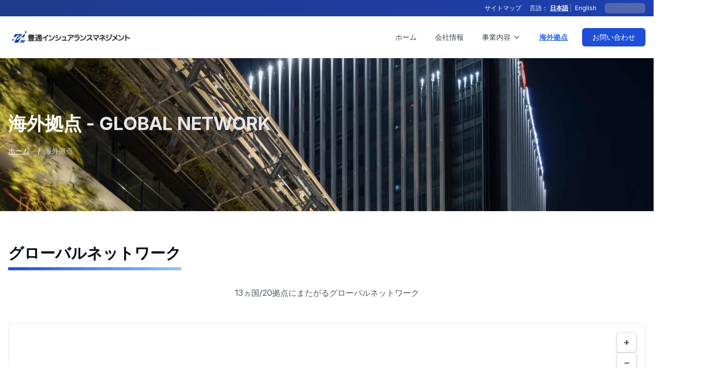

--- FILE ---
content_type: text/html; charset=utf-8
request_url: https://www.toyotsu-ins.co.jp/overseas
body_size: 37311
content:
<!DOCTYPE html><html lang="ja"><head><meta charSet="utf-8"/><meta name="viewport" content="width=device-width, initial-scale=1"/><link rel="preload" as="image" imageSrcSet="/_next/image?url=%2Flogo%2Ftim-corp-logo-ja%402x.png&amp;w=640&amp;q=75 1x, /_next/image?url=%2Flogo%2Ftim-corp-logo-ja%402x.png&amp;w=1200&amp;q=75 2x"/><link rel="preload" as="image" imageSrcSet="/_next/image?url=%2Fimages%2Foverseas-hero.jpg&amp;w=640&amp;q=75 640w, /_next/image?url=%2Fimages%2Foverseas-hero.jpg&amp;w=750&amp;q=75 750w, /_next/image?url=%2Fimages%2Foverseas-hero.jpg&amp;w=828&amp;q=75 828w, /_next/image?url=%2Fimages%2Foverseas-hero.jpg&amp;w=1080&amp;q=75 1080w, /_next/image?url=%2Fimages%2Foverseas-hero.jpg&amp;w=1200&amp;q=75 1200w, /_next/image?url=%2Fimages%2Foverseas-hero.jpg&amp;w=1920&amp;q=75 1920w, /_next/image?url=%2Fimages%2Foverseas-hero.jpg&amp;w=2048&amp;q=75 2048w, /_next/image?url=%2Fimages%2Foverseas-hero.jpg&amp;w=3840&amp;q=75 3840w" imageSizes="100vw"/><link rel="stylesheet" href="/_next/static/chunks/38ef8bbb5afef141.css" data-precedence="next"/><link rel="preload" as="script" fetchPriority="low" href="/_next/static/chunks/01470c7ae940a69f.js"/><script src="/_next/static/chunks/208e2e096a0e9d1c.js" async=""></script><script src="/_next/static/chunks/c2b9da56cf6e731b.js" async=""></script><script src="/_next/static/chunks/8e03b401b82d0297.js" async=""></script><script src="/_next/static/chunks/618e849f0bac918b.js" async=""></script><script src="/_next/static/chunks/turbopack-04c38636217617e5.js" async=""></script><script src="/_next/static/chunks/602cd74930dadd78.js" async=""></script><script src="/_next/static/chunks/ece77c2c416d5073.js" async=""></script><script src="/_next/static/chunks/1e233b90c7a46fed.js" async=""></script><script src="/_next/static/chunks/a2630098ca9bff36.js" async=""></script><script src="/_next/static/chunks/519ff22929a4c4ef.js" async=""></script><script src="/_next/static/chunks/95ad7c30c4455ecd.js" async=""></script><script src="/_next/static/chunks/f786f63772715c3d.js" async=""></script><script src="/_next/static/chunks/d1f9141e767db6fe.js" async=""></script><script src="/_next/static/chunks/49011b3ee6ce1d3b.js" async=""></script><script src="/_next/static/chunks/ccfd07f8b951b90e.js" async=""></script><script src="/_next/static/chunks/2158cbe44890687a.js" async=""></script><script src="/_next/static/chunks/ecec1891e208e817.js" async=""></script><link rel="preload" href="https://www.googletagmanager.com/gtag/js?id=G-9F9QM2SJ8T" as="script"/><meta name="next-size-adjust" content=""/><title>海外拠点 | 豊通インシュアランスマネジメント株式会社</title><meta name="description" content="豊通インシュアランスマネジメント株式会社の海外拠点・グローバルネットワークをご紹介します。"/><meta name="robots" content="index, follow, nocache"/><meta name="googlebot" content="index, follow, noimageindex"/><link rel="icon" href="/icon.ico?icon.1dd0a4fd.ico" sizes="32x32" type="image/x-icon"/><script src="/_next/static/chunks/a6dad97d9634a72d.js" noModule=""></script></head><body class="inter_5972bc34-module__OU16Qa__className"><div hidden=""><!--$--><!--/$--></div><script>((a,b,c,d,e,f,g,h)=>{let i=document.documentElement,j=["light","dark"];function k(b){var c;(Array.isArray(a)?a:[a]).forEach(a=>{let c="class"===a,d=c&&f?e.map(a=>f[a]||a):e;c?(i.classList.remove(...d),i.classList.add(f&&f[b]?f[b]:b)):i.setAttribute(a,b)}),c=b,h&&j.includes(c)&&(i.style.colorScheme=c)}if(d)k(d);else try{let a=localStorage.getItem(b)||c,d=g&&"system"===a?window.matchMedia("(prefers-color-scheme: dark)").matches?"dark":"light":a;k(d)}catch(a){}})("class","theme","light",null,["light","dark"],null,true,true)</script><header class="relative z-50"><div class="bg-gradient-to-r from-blue-900 to-blue-800 text-white py-1.5"><div class="container mx-auto px-4"><div class="flex justify-end items-center space-x-4"> <div class="hidden md:flex space-x-4 items-center"><a class="text-xs hover:opacity-80 transition-opacity" href="/sitemap">サイトマップ</a><div class="flex items-center space-x-1 text-xs"><span>言語：</span><div class="flex items-center"><a class="hover:opacity-80 transition-opacity font-bold underline" href="/overseas">日本語</a><div data-orientation="vertical" role="none" class="shrink-0 w-[1px] h-4 mx-1 bg-white/40"></div></div><div class="flex items-center"><a class="hover:opacity-80 transition-opacity " href="/en/overseas">English</a></div></div></div><div class="h-5 w-20 animate-pulse bg-gray-400/50 rounded-md"></div></div></div></div><div class="bg-white shadow-[0_2px_10px_rgba(0,0,0,0.05)]"><div class="container mx-auto px-4"><div class="flex items-center justify-between"><div class="py-4"><a class="block" aria-label="豊通インシュアランスマネジメント" href="/"><img alt="TIM" width="600" height="100" decoding="async" data-nimg="1" class="hover-bright w-[200px] sm:w-[250px] md:w-[300px] h-auto" style="color:transparent;object-fit:contain" srcSet="/_next/image?url=%2Flogo%2Ftim-corp-logo-ja%402x.png&amp;w=640&amp;q=75 1x, /_next/image?url=%2Flogo%2Ftim-corp-logo-ja%402x.png&amp;w=1200&amp;q=75 2x" src="/_next/image?url=%2Flogo%2Ftim-corp-logo-ja%402x.png&amp;w=1200&amp;q=75"/></a></div><nav class="hidden md:block"><ul class="flex items-center space-x-1"><li class="group relative"><a class="flex items-center px-4 py-6 text-sm hover:text-blue-600 transition-colors text-gray-700" href="/"><span class="inline-flex items-center"><span>ホーム</span></span></a></li><li class="group relative"><a class="flex items-center px-4 py-6 text-sm hover:text-blue-600 transition-colors text-gray-700" href="/corporate"><span class="inline-flex items-center"><span>会社情報</span></span></a></li><li class="group relative"><a class="flex items-center px-4 py-6 text-sm hover:text-blue-600 transition-colors text-gray-700" href="/business"><span class="inline-flex items-center"><span>事業内容</span><svg xmlns="http://www.w3.org/2000/svg" width="16" height="16" viewBox="0 0 24 24" fill="none" stroke="currentColor" stroke-width="2" stroke-linecap="round" stroke-linejoin="round" class="lucide lucide-chevron-down ml-1 group-hover:rotate-180 transition-transform duration-200"><path d="m6 9 6 6 6-6"></path></svg></span></a><div class="absolute left-1/2 transform -translate-x-1/2 top-full w-auto md:w-[750px] lg:w-[820px] xl:w-[860px] max-w-[95vw] bg-white shadow-xl rounded-lg opacity-0 invisible group-hover:opacity-100 group-hover:visible transition-all duration-300 translate-y-2 group-hover:translate-y-0 z-10 pointer-events-none group-hover:pointer-events-auto"><div class="w-4 h-4 bg-white transform rotate-45 absolute -top-2 left-1/2 -translate-x-1/2 shadow-sm"></div><div class="relative z-10"><div class="p-6"><h3 class="text-lg font-semibold mb-5 border-b border-gray-200 pb-2">事業内容</h3><div class="grid grid-cols-1 md:grid-cols-2 lg:grid-cols-3 gap-4"></div><div class="mt-4 text-right"><a class="text-sm font-medium text-blue-600 hover:text-blue-800 flex items-center justify-end" href="/business">すべての事業内容を見る<svg xmlns="http://www.w3.org/2000/svg" width="24" height="24" viewBox="0 0 24 24" fill="none" stroke="currentColor" stroke-width="2" stroke-linecap="round" stroke-linejoin="round" class="lucide lucide-chevron-down ml-1 rotate-270 w-4 h-4"><path d="m6 9 6 6 6-6"></path></svg></a></div></div></div></div></li><li class="group relative"><a class="flex items-center px-4 py-6 text-sm hover:text-blue-600 transition-colors font-bold underline text-blue-600" href="/overseas"><span class="inline-flex items-center"><span>海外拠点</span></span></a></li><li><a href="/contact"><button class="inline-flex items-center justify-center gap-2 whitespace-nowrap rounded-md font-medium transition-colors focus-visible:outline-none focus-visible:ring-1 focus-visible:ring-ring disabled:pointer-events-none disabled:opacity-50 [&amp;_svg]:pointer-events-none [&amp;_svg]:size-4 [&amp;_svg]:shrink-0 shadow h-9 bg-blue-700 hover:bg-blue-800 text-white ml-2 px-5 py-2.5 text-sm"><span class="inline-flex items-center"><span>お問い合わせ</span></span></button></a></li></ul></nav><div class="md:hidden"><button class="inline-flex items-center justify-center gap-2 whitespace-nowrap rounded-md text-sm font-medium transition-colors focus-visible:outline-none focus-visible:ring-1 focus-visible:ring-ring disabled:pointer-events-none disabled:opacity-50 [&amp;_svg]:pointer-events-none [&amp;_svg]:size-4 [&amp;_svg]:shrink-0 hover:bg-accent h-9 w-9 text-gray-600 hover:text-gray-800" aria-label="メニューを開く" type="button" aria-haspopup="dialog" aria-expanded="false" aria-controls="radix-_R_spflb_" data-state="closed"><svg xmlns="http://www.w3.org/2000/svg" width="24" height="24" viewBox="0 0 24 24" fill="none" stroke="currentColor" stroke-width="2" stroke-linecap="round" stroke-linejoin="round" class="lucide lucide-menu"><line x1="4" x2="20" y1="12" y2="12"></line><line x1="4" x2="20" y1="6" y2="6"></line><line x1="4" x2="20" y1="18" y2="18"></line></svg></button></div></div></div></div></header><main><section class="relative h-[300px] w-full overflow-hidden"><div class="absolute inset-0 w-full h-full"><div class="absolute inset-0 bg-black/40 z-10"></div><img alt="海外拠点" decoding="async" data-nimg="fill" class="object-cover" style="position:absolute;height:100%;width:100%;left:0;top:0;right:0;bottom:0;color:transparent" sizes="100vw" srcSet="/_next/image?url=%2Fimages%2Foverseas-hero.jpg&amp;w=640&amp;q=75 640w, /_next/image?url=%2Fimages%2Foverseas-hero.jpg&amp;w=750&amp;q=75 750w, /_next/image?url=%2Fimages%2Foverseas-hero.jpg&amp;w=828&amp;q=75 828w, /_next/image?url=%2Fimages%2Foverseas-hero.jpg&amp;w=1080&amp;q=75 1080w, /_next/image?url=%2Fimages%2Foverseas-hero.jpg&amp;w=1200&amp;q=75 1200w, /_next/image?url=%2Fimages%2Foverseas-hero.jpg&amp;w=1920&amp;q=75 1920w, /_next/image?url=%2Fimages%2Foverseas-hero.jpg&amp;w=2048&amp;q=75 2048w, /_next/image?url=%2Fimages%2Foverseas-hero.jpg&amp;w=3840&amp;q=75 3840w" src="/_next/image?url=%2Fimages%2Foverseas-hero.jpg&amp;w=3840&amp;q=75"/></div><div class="container relative z-10 mx-auto px-4 h-full flex flex-col justify-center text-white"><h1 class="text-3xl md:text-4xl font-bold mb-2">海外拠点<!-- --> - <span class="text-gray-200">GLOBAL NETWORK</span></h1><nav class="breadcrumb mt-4"><ol class="flex items-center space-x-2 text-sm"><li class="flex items-center"><a class="text-white hover:text-blue-200 transition-colors underline" href="/">ホーム</a></li><li class="flex items-center"><span class="mx-2">/</span><span class="text-gray-300">海外拠点</span></li></ol></nav></div></section><section class="py-16"><div class="container mx-auto px-4"><h2 class="text-3xl font-bold mb-8 pb-4 inline-block relative after:absolute after:bottom-0 after:left-0 after:w-full after:h-1.5 after:bg-gradient-to-r after:from-blue-700 after:to-blue-300 ">グローバルネットワーク</h2><p class="text-center text-gray-600 mb-12">13ヵ国/20拠点にまたがるグローバルネットワーク</p><div class="relative"><div class="w-full h-[500px] border rounded-lg overflow-hidden bg-white relative"><div class="absolute top-4 right-4 z-20 flex flex-col gap-2"><button class="w-10 h-10 bg-white border border-gray-300 rounded-md shadow-md hover:bg-gray-50 flex items-center justify-center text-lg font-bold text-gray-600 hover:text-gray-800" title="拡大">+</button><button class="w-10 h-10 bg-white border border-gray-300 rounded-md shadow-md hover:bg-gray-50 flex items-center justify-center text-lg font-bold text-gray-600 hover:text-gray-800" title="縮小">−</button><button class="w-10 h-10 bg-white border border-gray-300 rounded-md shadow-md hover:bg-gray-50 flex items-center justify-center text-xs font-bold text-gray-600 hover:text-gray-800" title="リセット">⌂</button></div><svg viewBox="0 0 800 600" class="rsm-svg w-full h-full"><g><rect width="800" height="600" fill="transparent"></rect><g transform="translate(0 0) scale(1)" class="rsm-zoomable-group undefined"><g class="rsm-geographies "></g><g transform="translate(80.22217071300051, 285.63669868895175)" class="rsm-marker "><circle cx="0" cy="0" r="5" fill="#0066b3" stroke="#fff" stroke-width="1.5"></circle></g><g transform="translate(185.9994557330287, 472.15335701239553)" class="rsm-marker "><circle cx="0" cy="0" r="5" fill="#0066b3" stroke="#fff" stroke-width="1.5"></circle></g><g transform="translate(643.5063824694867, 285.70146450273376)" class="rsm-marker "><circle cx="0" cy="0" r="5" fill="#0066b3" stroke="#fff" stroke-width="1.5"></circle></g><g transform="translate(600.1875896876677, 395.6837227743069)" class="rsm-marker "><circle cx="0" cy="0" r="5" fill="#0066b3" stroke="#fff" stroke-width="1.5"></circle></g><g transform="translate(611.7690360985414, 344.36875267594564)" class="rsm-marker "><circle cx="0" cy="0" r="5" fill="#0066b3" stroke="#fff" stroke-width="1.5"></circle></g><g transform="translate(611.8248866346053, 344.30891348625903)" class="rsm-marker "><circle cx="0" cy="0" r="5" fill="#0066b3" stroke="#fff" stroke-width="1.5"></circle></g><g transform="translate(596.8781661732061, 365.6645394499673)" class="rsm-marker "><circle cx="0" cy="0" r="5" fill="#0066b3" stroke="#fff" stroke-width="1.5"></circle></g><g transform="translate(596.9340167092699, 365.69328876906866)" class="rsm-marker "><circle cx="0" cy="0" r="5" fill="#0066b3" stroke="#fff" stroke-width="1.5"></circle></g><g transform="translate(596.9898672453337, 365.63578890243093)" class="rsm-marker "><circle cx="0" cy="0" r="5" fill="#0066b3" stroke="#fff" stroke-width="1.5"></circle></g><g transform="translate(614.5933977072887, 421.82612625315613)" class="rsm-marker "><circle cx="0" cy="0" r="5" fill="#0066b3" stroke="#fff" stroke-width="1.5"></circle></g><g transform="translate(606.2412292916249, 400.8428090836591)" class="rsm-marker "><circle cx="0" cy="0" r="5" fill="#0066b3" stroke="#fff" stroke-width="1.5"></circle></g><g transform="translate(654.1880767443722, 363.36514596880056)" class="rsm-marker "><circle cx="0" cy="0" r="5" fill="#0066b3" stroke="#fff" stroke-width="1.5"></circle></g><g transform="translate(532.9091961871509, 367.91684330292367)" class="rsm-marker "><circle cx="0" cy="0" r="5" fill="#0066b3" stroke="#fff" stroke-width="1.5"></circle></g><g transform="translate(356.5421393833821, 242.4162824165586)" class="rsm-marker "><circle cx="0" cy="0" r="5" fill="#0066b3" stroke="#fff" stroke-width="1.5"></circle></g><g transform="translate(606.1554987187669, 400.81487664814694)" class="rsm-marker "><circle cx="0" cy="0" r="5" fill="#0066b3" stroke="#fff" stroke-width="1.5"></circle></g><g transform="translate(757.8966579085966, 385.06891200188625)" class="rsm-marker "><circle cx="0" cy="0" r="5" fill="#0066b3" stroke="#fff" stroke-width="1.5"></circle></g><g transform="translate(315.8673109788244, 236.0901446545073)" class="rsm-marker "><circle cx="0" cy="0" r="5" fill="#ff9f00" stroke="#fff" stroke-width="1.5"></circle></g><g transform="translate(322.79277745073784, 247.65410136586698)" class="rsm-marker "><circle cx="0" cy="0" r="5" fill="#ff9f00" stroke="#fff" stroke-width="1.5"></circle></g><g transform="translate(738.48021904601, 505.0775589516968)" class="rsm-marker "><circle cx="0" cy="0" r="5" fill="#ff9f00" stroke="#fff" stroke-width="1.5"></circle></g><g transform="translate(721.0375381279189, 518.6722110333427)" class="rsm-marker "><circle cx="0" cy="0" r="5" fill="#ff9f00" stroke="#fff" stroke-width="1.5"></circle></g><g transform="translate(394.5470329114091, 480.32256842694625)" class="rsm-marker "><circle cx="0" cy="0" r="5" fill="#ff9f00" stroke="#fff" stroke-width="1.5"></circle></g><g transform="translate(39.39207781818533, 349.1164559959622)" class="rsm-marker "><circle cx="0" cy="0" r="5" fill="#ff9f00" stroke="#fff" stroke-width="1.5"></circle></g></g></g></svg></div><div class="flex justify-center mt-4 gap-8"><div class="flex items-center"><div class="w-4 h-4 mr-2 rounded-full" style="background-color:#0066b3"></div><span>直営拠点</span></div><div class="flex items-center"><div class="w-4 h-4 mr-2 rounded-full" style="background-color:#ff9f00"></div><span>パートナー拠点</span></div></div></div></div></section><div class="py-12 bg-gray-50"><div class="container mx-auto px-4"><div class="mb-12 scroll-mt-20"><h2 class="text-xl font-bold border-l-4 border-blue-800 pl-3 mb-6">海外拠点の概要<!-- --> <!-- -->-<!-- --> <!-- -->米州地域</h2><div class="grid grid-cols-1 md:grid-cols-2 gap-x-8 gap-y-8"><div class="bg-white p-5 rounded-lg shadow border border-gray-100 relative"><span class="absolute top-3 right-3 px-2 py-0.5 rounded text-xs font-semibold text-white bg-blue-600">直営拠点</span><h3 class="text-base font-bold mb-1 pr-16 flex items-center"><span class="mr-2 text-lg">🇧🇷</span>ブラジル<!-- --> <!-- -->(<!-- -->サンパウロ<!-- -->)</h3><p class="text-lg font-bold text-gray-900 mb-4">Toyota Tsusho Corretora de Seguros</p><div class="space-y-2"><div class="flex text-sm"><p class="w-40 flex-shrink-0 text-gray-600"><span class="text-sm mr-1">▶</span>設立<!-- -->:</p><p class="text-gray-800 pl-2">1983<!-- -->年</p></div><div class="flex text-sm"><p class="w-40 flex-shrink-0 text-gray-600"><span class="text-sm mr-1">▶</span>本社所在地<!-- -->:</p><p class="text-gray-800 pl-2">ブラジル サンパウロ州 ジャルジン・パウリスタ アラメダ・カンピナス977</p></div><div class="flex text-base"><p class="w-40 flex-shrink-0 text-gray-600"><span class="mr-1">▶</span>主な業務<!-- -->:</p><div class="text-gray-800 pl-2"><span class="block">・<!-- -->損害保険仲介業</span><span class="block">・<!-- -->医療保険仲介業</span></div></div><div class="flex text-sm"><p class="w-40 flex-shrink-0 text-gray-600"><span class="text-sm mr-1">▶</span>電話番号<!-- -->:</p><p class="text-gray-800 pl-2">(55) 11-3018-3574</p></div><div class="flex text-sm"><p class="w-40 flex-shrink-0 text-gray-600"><span class="text-sm mr-1">▶</span>FAX<!-- -->:</p><p class="text-gray-800 pl-2">(55) 11-3018-3575</p></div><div class="flex text-sm items-start"><p class="w-40 flex-shrink-0 text-gray-600"><span class="text-sm mr-1">▶</span>ホームページ<!-- -->:</p><a href="http://www.toyotsuseguros.com.br/home" target="_blank" rel="noopener noreferrer" class="text-blue-600 hover:underline break-all pl-2">http://www.toyotsuseguros.com.br/home</a></div></div></div><div class="bg-white p-5 rounded-lg shadow border border-gray-100 relative"><span class="absolute top-3 right-3 px-2 py-0.5 rounded text-xs font-semibold text-white bg-blue-600">直営拠点</span><h3 class="text-base font-bold mb-1 pr-16 flex items-center"><span class="mr-2 text-lg">🇺🇸</span>アメリカ<!-- --> <!-- -->(<!-- -->シンシナティ<!-- -->)</h3><p class="text-lg font-bold text-gray-900 mb-4">Loyalty Group Insurance Services, Inc.</p><div class="space-y-2"><div class="flex text-sm"><p class="w-40 flex-shrink-0 text-gray-600"><span class="text-sm mr-1">▶</span>設立<!-- -->:</p><p class="text-gray-800 pl-2">2009<!-- -->年</p></div><div class="flex text-sm"><p class="w-40 flex-shrink-0 text-gray-600"><span class="text-sm mr-1">▶</span>本社所在地<!-- -->:</p><p class="text-gray-800 pl-2">アメリカ合衆国 ケンタッキー州 アーランガー オリンピック大通り3940 スイート250</p></div><div class="flex text-base"><p class="w-40 flex-shrink-0 text-gray-600"><span class="mr-1">▶</span>主な業務<!-- -->:</p><div class="text-gray-800 pl-2"><span class="block">・<!-- -->損害保険仲介業</span><span class="block">・<!-- -->医療保険仲介業</span></div></div><div class="flex text-sm"><p class="w-40 flex-shrink-0 text-gray-600"><span class="text-sm mr-1">▶</span>電話番号<!-- -->:</p><p class="text-gray-800 pl-2">(1) 859-817-2306</p></div><div class="flex text-sm"><p class="w-40 flex-shrink-0 text-gray-600"><span class="text-sm mr-1">▶</span>FAX<!-- -->:</p><p class="text-gray-800 pl-2">(1) 859-746-7817</p></div><div class="flex text-sm items-start"><p class="w-40 flex-shrink-0 text-gray-600"><span class="text-sm mr-1">▶</span>ホームページ<!-- -->:</p><a href="http://www.lgisinc.com/" target="_blank" rel="noopener noreferrer" class="text-blue-600 hover:underline break-all pl-2">http://www.lgisinc.com/</a></div></div></div></div></div><div class="mb-12 scroll-mt-20"><h2 class="text-xl font-bold border-l-4 border-blue-800 pl-3 mb-6">海外拠点の概要<!-- --> <!-- -->-<!-- --> <!-- -->アジア地域</h2><div class="grid grid-cols-1 md:grid-cols-2 gap-x-8 gap-y-8"><div class="bg-white p-5 rounded-lg shadow border border-gray-100 relative"><span class="absolute top-3 right-3 px-2 py-0.5 rounded text-xs font-semibold text-white bg-blue-600">直営拠点</span><h3 class="text-base font-bold mb-1 pr-16 flex items-center"><span class="mr-2 text-lg">🇨🇳</span>中国<!-- --> <!-- -->(<!-- -->天津<!-- -->)</h3><p class="text-lg font-bold text-gray-900 mb-4">Tianjin Nitic Insurance Brokers Co.,Ltd</p><div class="space-y-2"><div class="flex text-sm"><p class="w-40 flex-shrink-0 text-gray-600"><span class="text-sm mr-1">▶</span>設立<!-- -->:</p><p class="text-gray-800 pl-2">2006<!-- -->年</p></div><div class="flex text-sm"><p class="w-40 flex-shrink-0 text-gray-600"><span class="text-sm mr-1">▶</span>本社所在地<!-- -->:</p><p class="text-gray-800 pl-2">中国天津市河西区衛津路103号 フューチャープラザタワーA 7階</p></div><div class="flex text-base"><p class="w-40 flex-shrink-0 text-gray-600"><span class="mr-1">▶</span>主な業務<!-- -->:</p><div class="text-gray-800 pl-2"><span class="block">・<!-- -->損害保険仲介業</span><span class="block">・<!-- -->医療保険仲介業</span></div></div><div class="flex text-sm"><p class="w-40 flex-shrink-0 text-gray-600"><span class="text-sm mr-1">▶</span>電話番号<!-- -->:</p><p class="text-gray-800 pl-2">(86) 22-2836-1680</p></div><div class="flex text-sm"><p class="w-40 flex-shrink-0 text-gray-600"><span class="text-sm mr-1">▶</span>FAX<!-- -->:</p><p class="text-gray-800 pl-2">(86) 22-2836-0286</p></div></div></div><div class="bg-white p-5 rounded-lg shadow border border-gray-100 relative"><span class="absolute top-3 right-3 px-2 py-0.5 rounded text-xs font-semibold text-white bg-blue-600">直営拠点</span><h3 class="text-base font-bold mb-1 pr-16 flex items-center"><span class="mr-2 text-lg">🇮🇳</span>インド<!-- --> <!-- -->(<!-- -->バンガロール<!-- -->)</h3><p class="text-lg font-bold text-gray-900 mb-4">Toyota Tsusho Insurance Broker India Private Limited</p><div class="space-y-2"><div class="flex text-sm"><p class="w-40 flex-shrink-0 text-gray-600"><span class="text-sm mr-1">▶</span>設立<!-- -->:</p><p class="text-gray-800 pl-2">2008<!-- -->年</p></div><div class="flex text-sm"><p class="w-40 flex-shrink-0 text-gray-600"><span class="text-sm mr-1">▶</span>本社所在地<!-- -->:</p><p class="text-gray-800 pl-2">インド バンガロール ラベル・ロード沿い ウォルトン・ロード14 フロントライン・グランデュール 1b号室</p></div><div class="flex text-base"><p class="w-40 flex-shrink-0 text-gray-600"><span class="mr-1">▶</span>主な業務<!-- -->:</p><div class="text-gray-800 pl-2"><span class="block">・<!-- -->損害保険仲介業</span><span class="block">・<!-- -->医療保険仲介業</span></div></div><div class="flex text-sm"><p class="w-40 flex-shrink-0 text-gray-600"><span class="text-sm mr-1">▶</span>電話番号<!-- -->:</p><p class="text-gray-800 pl-2">(91) 80-4044-9908</p></div><div class="flex text-sm"><p class="w-40 flex-shrink-0 text-gray-600"><span class="text-sm mr-1">▶</span>FAX<!-- -->:</p><p class="text-gray-800 pl-2">(91) 80-4044-9909</p></div><div class="flex text-sm items-start"><p class="w-40 flex-shrink-0 text-gray-600"><span class="text-sm mr-1">▶</span>ホームページ<!-- -->:</p><a href="http://ttibi.co.in/" target="_blank" rel="noopener noreferrer" class="text-blue-600 hover:underline break-all pl-2">http://ttibi.co.in/</a></div></div></div><div class="bg-white p-5 rounded-lg shadow border border-gray-100 relative"><span class="absolute top-3 right-3 px-2 py-0.5 rounded text-xs font-semibold text-white bg-blue-600">直営拠点</span><h3 class="text-base font-bold mb-1 pr-16 flex items-center"><span class="mr-2 text-lg">🇮🇩</span>インドネシア<!-- --> <!-- -->(<!-- -->ジャカルタ<!-- -->)</h3><p class="text-lg font-bold text-gray-900 mb-4">PT.Toyota Tsusho Insurance Broker Indonesia</p><div class="space-y-2"><div class="flex text-sm"><p class="w-40 flex-shrink-0 text-gray-600"><span class="text-sm mr-1">▶</span>設立<!-- -->:</p><p class="text-gray-800 pl-2">2008<!-- -->年</p></div><div class="flex text-sm"><p class="w-40 flex-shrink-0 text-gray-600"><span class="text-sm mr-1">▶</span>本社所在地<!-- -->:</p><p class="text-gray-800 pl-2">インドネシア ジャカルタ スディルマン通り10-11 ミッドプラザ2ビル12階</p></div><div class="flex text-base"><p class="w-40 flex-shrink-0 text-gray-600"><span class="mr-1">▶</span>主な業務<!-- -->:</p><div class="text-gray-800 pl-2"><span class="block">・<!-- -->損害保険仲介業</span><span class="block">・<!-- -->医療保険仲介業</span></div></div><div class="flex text-sm"><p class="w-40 flex-shrink-0 text-gray-600"><span class="text-sm mr-1">▶</span>電話番号<!-- -->:</p><p class="text-gray-800 pl-2">(62) 21-570-4704</p></div><div class="flex text-sm"><p class="w-40 flex-shrink-0 text-gray-600"><span class="text-sm mr-1">▶</span>FAX<!-- -->:</p><p class="text-gray-800 pl-2">(62) 21-570-5435</p></div></div></div><div class="bg-white p-5 rounded-lg shadow border border-gray-100 relative"><span class="absolute top-3 right-3 px-2 py-0.5 rounded text-xs font-semibold text-white bg-blue-600">直営拠点</span><h3 class="text-base font-bold mb-1 pr-16 flex items-center"><span class="mr-2 text-lg">🇲🇾</span>マレーシア<!-- --> <!-- -->(<!-- -->クアラルンプール<!-- -->)</h3><p class="text-lg font-bold text-gray-900 mb-4">Toyota Tsusho Hoken Agency (M) Sdn.Bhd.</p><div class="space-y-2"><div class="flex text-sm"><p class="w-40 flex-shrink-0 text-gray-600"><span class="text-sm mr-1">▶</span>設立<!-- -->:</p><p class="text-gray-800 pl-2">2003<!-- -->年</p></div><div class="flex text-sm"><p class="w-40 flex-shrink-0 text-gray-600"><span class="text-sm mr-1">▶</span>本社所在地<!-- -->:</p><p class="text-gray-800 pl-2">マレーシア クアラルンプール ジャラン・ラジャ・チュラン86 ウィズマ・リム・フー・ヨン 1404号室</p></div><div class="flex text-base"><p class="w-40 flex-shrink-0 text-gray-600"><span class="mr-1">▶</span>主な業務<!-- -->:</p><div class="text-gray-800 pl-2"><span class="block">・<!-- -->損害保険代理店業</span><span class="block">・<!-- -->医療保険代理店業</span></div></div><div class="flex text-sm"><p class="w-40 flex-shrink-0 text-gray-600"><span class="text-sm mr-1">▶</span>電話番号<!-- -->:</p><p class="text-gray-800 pl-2">(60) 3-2142-3366</p></div><div class="flex text-sm"><p class="w-40 flex-shrink-0 text-gray-600"><span class="text-sm mr-1">▶</span>FAX<!-- -->:</p><p class="text-gray-800 pl-2">(60) 3-2142-5809</p></div><div class="flex text-sm items-start"><p class="w-40 flex-shrink-0 text-gray-600"><span class="text-sm mr-1">▶</span>ホームページ<!-- -->:</p><a href="http://www.toyotsu.com.my/index.html" target="_blank" rel="noopener noreferrer" class="text-blue-600 hover:underline break-all pl-2">http://www.toyotsu.com.my/index.html</a></div></div></div><div class="bg-white p-5 rounded-lg shadow border border-gray-100 relative"><span class="absolute top-3 right-3 px-2 py-0.5 rounded text-xs font-semibold text-white bg-blue-600">直営拠点</span><h3 class="text-base font-bold mb-1 pr-16 flex items-center"><span class="mr-2 text-lg">🇵🇭</span>フィリピン<!-- --> <!-- -->(<!-- -->マニラ<!-- -->)</h3><p class="text-lg font-bold text-gray-900 mb-4">Toyotsu Insurance Agency Phils., Inc.</p><div class="space-y-2"><div class="flex text-sm"><p class="w-40 flex-shrink-0 text-gray-600"><span class="text-sm mr-1">▶</span>設立<!-- -->:</p><p class="text-gray-800 pl-2">2006<!-- -->年</p></div><div class="flex text-sm"><p class="w-40 flex-shrink-0 text-gray-600"><span class="text-sm mr-1">▶</span>本社所在地<!-- -->:</p><p class="text-gray-800 pl-2">フィリピン タギッグ市 ボニファシオ・グローバル・シティ ワン・グローバル・プレイス・ビル15階</p></div><div class="flex text-base"><p class="w-40 flex-shrink-0 text-gray-600"><span class="mr-1">▶</span>主な業務<!-- -->:</p><div class="text-gray-800 pl-2"><span class="block">・<!-- -->損害保険代理店業</span><span class="block">・<!-- -->医療保険代理店業</span></div></div><div class="flex text-sm"><p class="w-40 flex-shrink-0 text-gray-600"><span class="text-sm mr-1">▶</span>電話番号<!-- -->:</p><p class="text-gray-800 pl-2">(63) 2-478-9350</p></div><div class="flex text-sm"><p class="w-40 flex-shrink-0 text-gray-600"><span class="text-sm mr-1">▶</span>FAX<!-- -->:</p><p class="text-gray-800 pl-2">(63) 2-478-6304</p></div></div></div><div class="bg-white p-5 rounded-lg shadow border border-gray-100 relative"><span class="absolute top-3 right-3 px-2 py-0.5 rounded text-xs font-semibold text-white bg-blue-600">直営拠点</span><h3 class="text-base font-bold mb-1 pr-16 flex items-center"><span class="mr-2 text-lg">🇸🇬</span>シンガポール<!-- --> <!-- -->(<!-- -->シンガポール<!-- -->)</h3><p class="text-lg font-bold text-gray-900 mb-4">Toyota Tsusho Asia Pacific Pte.Ltd.</p><div class="space-y-2"><div class="flex text-sm"><p class="w-40 flex-shrink-0 text-gray-600"><span class="text-sm mr-1">▶</span>設立<!-- -->:</p><p class="text-gray-800 pl-2">1975<!-- -->年</p></div><div class="flex text-sm"><p class="w-40 flex-shrink-0 text-gray-600"><span class="text-sm mr-1">▶</span>本社所在地<!-- -->:</p><p class="text-gray-800 pl-2">シンガポール パークビュー・スクエア ノース・ブリッジ・ロード600 #19-01</p></div><div class="flex text-base"><p class="w-40 flex-shrink-0 text-gray-600"><span class="mr-1">▶</span>主な業務<!-- -->:</p><div class="text-gray-800 pl-2"><span class="block">・<!-- -->損害保険仲介業</span><span class="block">・<!-- -->医療保険仲介業</span></div></div><div class="flex text-sm"><p class="w-40 flex-shrink-0 text-gray-600"><span class="text-sm mr-1">▶</span>電話番号<!-- -->:</p><p class="text-gray-800 pl-2">(65) 6398-8406</p></div><div class="flex text-sm"><p class="w-40 flex-shrink-0 text-gray-600"><span class="text-sm mr-1">▶</span>FAX<!-- -->:</p><p class="text-gray-800 pl-2">(65) 6292-2066</p></div><div class="flex text-sm items-start"><p class="w-40 flex-shrink-0 text-gray-600"><span class="text-sm mr-1">▶</span>ホームページ<!-- -->:</p><a href="https://www.toyotsu.com.sg/" target="_blank" rel="noopener noreferrer" class="text-blue-600 hover:underline break-all pl-2">https://www.toyotsu.com.sg/</a></div></div></div><div class="bg-white p-5 rounded-lg shadow border border-gray-100 relative"><span class="absolute top-3 right-3 px-2 py-0.5 rounded text-xs font-semibold text-white bg-blue-600">直営拠点</span><h3 class="text-base font-bold mb-1 pr-16 flex items-center"><span class="mr-2 text-lg">🇹🇭</span>タイ<!-- --> <!-- -->(<!-- -->バンコク<!-- -->)</h3><p class="text-lg font-bold text-gray-900 mb-4">TT MEDICAL &amp; WELFARE MANAGEMENT(THAILAND) CO., LTD.</p><div class="space-y-2"><div class="flex text-sm"><p class="w-40 flex-shrink-0 text-gray-600"><span class="text-sm mr-1">▶</span>設立<!-- -->:</p><p class="text-gray-800 pl-2">2012<!-- -->年</p></div><div class="flex text-sm"><p class="w-40 flex-shrink-0 text-gray-600"><span class="text-sm mr-1">▶</span>本社所在地<!-- -->:</p><p class="text-gray-800 pl-2">44/1 Rungrojthanakul Bldg 15Fl, Ratchadaphisek Khwang Huai Khwang Khet Huai Khwang Province Bangkok 10310, Thailand</p></div><div class="flex text-base"><p class="w-40 flex-shrink-0 text-gray-600"><span class="mr-1">▶</span>主な業務<!-- -->:</p><div class="text-gray-800 pl-2"><span class="block">・<!-- -->医療サービスの提供（クリニック運営/医療周辺事業等）</span></div></div><div class="flex text-sm"><p class="w-40 flex-shrink-0 text-gray-600"><span class="text-sm mr-1">▶</span>電話番号<!-- -->:</p><p class="text-gray-800 pl-2">(66) 2-115-9410</p></div><div class="flex text-sm"><p class="w-40 flex-shrink-0 text-gray-600"><span class="text-sm mr-1">▶</span>FAX<!-- -->:</p><p class="text-gray-800 pl-2">(66) 2-115-9423</p></div><div class="flex text-sm items-start"><p class="w-40 flex-shrink-0 text-gray-600"><span class="text-sm mr-1">▶</span>ホームページ<!-- -->:</p><a href="http://www.tttc.co.th/" target="_blank" rel="noopener noreferrer" class="text-blue-600 hover:underline break-all pl-2">http://www.tttc.co.th/</a></div><p class="text-sm text-gray-500 mt-3 pt-2 border-t border-gray-200">※Parent company&#x27;s website</p></div></div><div class="bg-white p-5 rounded-lg shadow border border-gray-100 relative"><span class="absolute top-3 right-3 px-2 py-0.5 rounded text-xs font-semibold text-white bg-blue-600">直営拠点</span><h3 class="text-base font-bold mb-1 pr-16 flex items-center"><span class="mr-2 text-lg">🇹🇭</span>タイ<!-- --> <!-- -->(<!-- -->バンコク<!-- -->)</h3><p class="text-lg font-bold text-gray-900 mb-4">TT Insurance Broker (Thailand) CO., LTD.</p><div class="space-y-2"><div class="flex text-sm"><p class="w-40 flex-shrink-0 text-gray-600"><span class="text-sm mr-1">▶</span>設立<!-- -->:</p><p class="text-gray-800 pl-2">2005<!-- -->年</p></div><div class="flex text-sm"><p class="w-40 flex-shrink-0 text-gray-600"><span class="text-sm mr-1">▶</span>本社所在地<!-- -->:</p><p class="text-gray-800 pl-2">タイ バンコク市 ファイクワン区 ラチャダピセーク通り ルングロットタナクル・ビル15階 44/1</p></div><div class="flex text-base"><p class="w-40 flex-shrink-0 text-gray-600"><span class="mr-1">▶</span>主な業務<!-- -->:</p><div class="text-gray-800 pl-2"><span class="block">・<!-- -->損害保険仲介業</span><span class="block">・<!-- -->医療保険仲介業</span></div></div><div class="flex text-sm"><p class="w-40 flex-shrink-0 text-gray-600"><span class="text-sm mr-1">▶</span>電話番号<!-- -->:</p><p class="text-gray-800 pl-2">(66) 2-115-9410</p></div><div class="flex text-sm"><p class="w-40 flex-shrink-0 text-gray-600"><span class="text-sm mr-1">▶</span>FAX<!-- -->:</p><p class="text-gray-800 pl-2">(66) 2-115-9423</p></div><div class="flex text-sm items-start"><p class="w-40 flex-shrink-0 text-gray-600"><span class="text-sm mr-1">▶</span>ホームページ<!-- -->:</p><a href="http://www.tttc.co.th/" target="_blank" rel="noopener noreferrer" class="text-blue-600 hover:underline break-all pl-2">http://www.tttc.co.th/</a></div><p class="text-sm text-gray-500 mt-3 pt-2 border-t border-gray-200">※Parent company&#x27;s website</p></div></div><div class="bg-white p-5 rounded-lg shadow border border-gray-100 relative"><span class="absolute top-3 right-3 px-2 py-0.5 rounded text-xs font-semibold text-white bg-blue-600">直営拠点</span><h3 class="text-base font-bold mb-1 pr-16 flex items-center"><span class="mr-2 text-lg">🇹🇭</span>タイ<!-- --> <!-- -->(<!-- -->バンコク<!-- -->)</h3><p class="text-lg font-bold text-gray-900 mb-4">TT Life Insurance Broker (Thailand) CO.,LTD.</p><div class="space-y-2"><div class="flex text-sm"><p class="w-40 flex-shrink-0 text-gray-600"><span class="text-sm mr-1">▶</span>設立<!-- -->:</p><p class="text-gray-800 pl-2">2005<!-- -->年</p></div><div class="flex text-sm"><p class="w-40 flex-shrink-0 text-gray-600"><span class="text-sm mr-1">▶</span>本社所在地<!-- -->:</p><p class="text-gray-800 pl-2">44/1 Rungrojthanakul Bldg 15Fl, Ratchadaphisek Khwang Huai Khwang Khet Huai Khwang Province Bangkok 10310, Thailand</p></div><div class="flex text-base"><p class="w-40 flex-shrink-0 text-gray-600"><span class="mr-1">▶</span>主な業務<!-- -->:</p><div class="text-gray-800 pl-2"><span class="block">・<!-- -->医療保険仲介業</span></div></div><div class="flex text-sm"><p class="w-40 flex-shrink-0 text-gray-600"><span class="text-sm mr-1">▶</span>電話番号<!-- -->:</p><p class="text-gray-800 pl-2">(66) 2-115-9410</p></div><div class="flex text-sm"><p class="w-40 flex-shrink-0 text-gray-600"><span class="text-sm mr-1">▶</span>FAX<!-- -->:</p><p class="text-gray-800 pl-2">(66) 2-115-9423</p></div><div class="flex text-sm items-start"><p class="w-40 flex-shrink-0 text-gray-600"><span class="text-sm mr-1">▶</span>ホームページ<!-- -->:</p><a href="http://www.tttc.co.th/" target="_blank" rel="noopener noreferrer" class="text-blue-600 hover:underline break-all pl-2">http://www.tttc.co.th/</a></div><p class="text-sm text-gray-500 mt-3 pt-2 border-t border-gray-200">※Parent company&#x27;s website</p></div></div><div class="bg-white p-5 rounded-lg shadow border border-gray-100 relative"><span class="absolute top-3 right-3 px-2 py-0.5 rounded text-xs font-semibold text-white bg-blue-600">直営拠点</span><h3 class="text-base font-bold mb-1 pr-16 flex items-center"><span class="mr-2 text-lg">🇻🇳</span>ベトナム<!-- --> <!-- -->(<!-- -->ハノイ<!-- -->)</h3><p class="text-lg font-bold text-gray-900 mb-4">Toyota Tsusho Insurance Broker (Vietnam) CORPORATION</p><div class="space-y-2"><div class="flex text-sm"><p class="w-40 flex-shrink-0 text-gray-600"><span class="text-sm mr-1">▶</span>設立<!-- -->:</p><p class="text-gray-800 pl-2">2011<!-- -->年</p></div><div class="flex text-sm"><p class="w-40 flex-shrink-0 text-gray-600"><span class="text-sm mr-1">▶</span>本社所在地<!-- -->:</p><p class="text-gray-800 pl-2">10th Floor, Lotte Center Hanoi, 54 Lieu Giai Street, Cong Vi Ward, Ba Dinh District, Hanoi, Vietnam</p></div><div class="flex text-base"><p class="w-40 flex-shrink-0 text-gray-600"><span class="mr-1">▶</span>主な業務<!-- -->:</p><div class="text-gray-800 pl-2"><span class="block">・<!-- -->損害保険仲介業</span><span class="block">・<!-- -->医療保険仲介業</span></div></div><div class="flex text-sm"><p class="w-40 flex-shrink-0 text-gray-600"><span class="text-sm mr-1">▶</span>電話番号<!-- -->:</p><p class="text-gray-800 pl-2">(84) 24-3632-0003</p></div><div class="flex text-sm"><p class="w-40 flex-shrink-0 text-gray-600"><span class="text-sm mr-1">▶</span>FAX<!-- -->:</p><p class="text-gray-800 pl-2">(84) 24-3632-0004</p></div></div></div><div class="bg-white p-5 rounded-lg shadow border border-gray-100 relative"><span class="absolute top-3 right-3 px-2 py-0.5 rounded text-xs font-semibold text-white bg-blue-600">直営拠点</span><h3 class="text-base font-bold mb-1 pr-16 flex items-center"><span class="mr-2 text-lg">🇻🇳</span>ベトナム<!-- --> <!-- -->(<!-- -->ハノイ<!-- -->)</h3><p class="text-lg font-bold text-gray-900 mb-4">Toyota Tsusho Insurance Solutions Vietnam Co.,Ltd</p><div class="space-y-2"><div class="flex text-sm"><p class="w-40 flex-shrink-0 text-gray-600"><span class="text-sm mr-1">▶</span>設立<!-- -->:</p><p class="text-gray-800 pl-2">2011<!-- -->年</p></div><div class="flex text-sm"><p class="w-40 flex-shrink-0 text-gray-600"><span class="text-sm mr-1">▶</span>本社所在地<!-- -->:</p><p class="text-gray-800 pl-2">ベトナム ハノイ市 バディン区 コンビ坊 リエウザイ通り54 ロッテセンターハノイ 10階</p></div><div class="flex text-base"><p class="w-40 flex-shrink-0 text-gray-600"><span class="mr-1">▶</span>主な業務<!-- -->:</p><div class="text-gray-800 pl-2"><span class="block">・<!-- -->損害保険代理店業</span></div></div><div class="flex text-sm"><p class="w-40 flex-shrink-0 text-gray-600"><span class="text-sm mr-1">▶</span>電話番号<!-- -->:</p><p class="text-gray-800 pl-2">(84) 24-3244-4630</p></div><div class="flex text-sm"><p class="w-40 flex-shrink-0 text-gray-600"><span class="text-sm mr-1">▶</span>FAX<!-- -->:</p><p class="text-gray-800 pl-2">(84) 24-3244-4632</p></div></div></div></div></div><div id="captive" class="mb-12 scroll-mt-20"><h2 class="text-xl font-bold border-l-4 border-blue-800 pl-3 mb-6">海外拠点の概要<!-- --> <!-- -->-<!-- --> <!-- -->キャプティブ会社</h2><div class="grid grid-cols-1 md:grid-cols-2 gap-x-8 gap-y-8"><div class="bg-white p-5 rounded-lg shadow border border-gray-100 relative"><span class="absolute top-3 right-3 px-2 py-0.5 rounded text-xs font-semibold text-white bg-blue-600">直営拠点</span><h3 class="text-base font-bold mb-1 pr-16 flex items-center"><span class="mr-2 text-lg">🇫🇲</span>ミクロネシア連邦<!-- --> <!-- -->(<!-- -->ポンペイ<!-- -->)</h3><p class="text-lg font-bold text-gray-900 mb-4">Toyota Tsusho Reinsurance Micronesia Corporation</p><div class="space-y-2"><div class="flex text-sm"><p class="w-40 flex-shrink-0 text-gray-600"><span class="text-sm mr-1">▶</span>設立<!-- -->:</p><p class="text-gray-800 pl-2">2010<!-- -->年</p></div><div class="flex text-sm"><p class="w-40 flex-shrink-0 text-gray-600"><span class="text-sm mr-1">▶</span>本社所在地<!-- -->:</p><p class="text-gray-800 pl-2">ミクロネシア連邦 ポンペイ州 ネット VBセンター スイート2D ポーン・ウンポンプ・プレイス14</p></div><div class="flex text-base"><p class="w-40 flex-shrink-0 text-gray-600"><span class="mr-1">▶</span>主な業務<!-- -->:</p><div class="text-gray-800 pl-2"><span class="block">・<!-- -->キャプティブ再保険会社</span></div></div><div class="flex text-sm"><p class="w-40 flex-shrink-0 text-gray-600"><span class="text-sm mr-1">▶</span>電話番号<!-- -->:</p><p class="text-gray-800 pl-2">(691) 320-6949</p></div><div class="flex text-sm"><p class="w-40 flex-shrink-0 text-gray-600"><span class="text-sm mr-1">▶</span>FAX<!-- -->:</p><p class="text-gray-800 pl-2">(691) 320-7949</p></div></div></div><div class="bg-white p-5 rounded-lg shadow border border-gray-100 relative"><span class="absolute top-3 right-3 px-2 py-0.5 rounded text-xs font-semibold text-white bg-blue-600">直営拠点</span><h3 class="text-base font-bold mb-1 pr-16 flex items-center"><span class="mr-2 text-lg">🇸🇬</span>シンガポール<!-- --> <!-- -->(<!-- -->シンガポール<!-- -->)</h3><p class="text-lg font-bold text-gray-900 mb-4">Toyota Tsusho Re Singapore PTE,LTD</p><div class="space-y-2"><div class="flex text-sm"><p class="w-40 flex-shrink-0 text-gray-600"><span class="text-sm mr-1">▶</span>設立<!-- -->:</p><p class="text-gray-800 pl-2">2004<!-- -->年</p></div><div class="flex text-sm"><p class="w-40 flex-shrink-0 text-gray-600"><span class="text-sm mr-1">▶</span>本社所在地<!-- -->:</p><p class="text-gray-800 pl-2">シンガポール スミス・ストリート48A</p></div><div class="flex text-base"><p class="w-40 flex-shrink-0 text-gray-600"><span class="mr-1">▶</span>主な業務<!-- -->:</p><div class="text-gray-800 pl-2"><span class="block">・<!-- -->キャプティブ再保険会社</span></div></div></div></div></div></div><div class="mb-12 scroll-mt-20"><h2 class="text-xl font-bold border-l-4 border-blue-800 pl-3 mb-6">海外拠点の概要<!-- --> <!-- -->-<!-- --> <!-- -->欧州地域</h2><div class="grid grid-cols-1 md:grid-cols-2 gap-x-8 gap-y-8"><div class="bg-white p-5 rounded-lg shadow border border-gray-100 relative"><span class="absolute top-3 right-3 px-2 py-0.5 rounded text-xs font-semibold text-white bg-blue-600">直営拠点</span><h3 class="text-base font-bold mb-1 pr-16 flex items-center"><span class="mr-2 text-lg">🇨🇿</span>チェコ<!-- --> <!-- -->(<!-- -->プラハ<!-- -->)</h3><p class="text-lg font-bold text-gray-900 mb-4">Toyota Tsusho Europe SA</p><div class="space-y-2"><div class="flex text-sm"><p class="w-40 flex-shrink-0 text-gray-600"><span class="text-sm mr-1">▶</span>設立<!-- -->:</p><p class="text-gray-800 pl-2">2003<!-- -->年</p></div><div class="flex text-sm"><p class="w-40 flex-shrink-0 text-gray-600"><span class="text-sm mr-1">▶</span>本社所在地<!-- -->:</p><p class="text-gray-800 pl-2">チェコ共和国 プラハ5区 プルゼニスカ通り3185/5b</p></div><div class="flex text-base"><p class="w-40 flex-shrink-0 text-gray-600"><span class="mr-1">▶</span>主な業務<!-- -->:</p><div class="text-gray-800 pl-2"><span class="block">・<!-- -->損害保険仲介業</span><span class="block">・<!-- -->医療保険仲介業</span></div></div><div class="flex text-sm"><p class="w-40 flex-shrink-0 text-gray-600"><span class="text-sm mr-1">▶</span>電話番号<!-- -->:</p><p class="text-gray-800 pl-2">(420) 225-091-164</p></div><div class="flex text-sm"><p class="w-40 flex-shrink-0 text-gray-600"><span class="text-sm mr-1">▶</span>FAX<!-- -->:</p><p class="text-gray-800 pl-2">(420) 225-091-100</p></div><div class="flex text-sm items-start"><p class="w-40 flex-shrink-0 text-gray-600"><span class="text-sm mr-1">▶</span>ホームページ<!-- -->:</p><a href="https://www.toyota-tsusho-europe.com/" target="_blank" rel="noopener noreferrer" class="text-blue-600 hover:underline break-all pl-2">https://www.toyota-tsusho-europe.com/</a></div></div></div></div></div></div></div></main><!--$--><!--/$--><section aria-label="Notifications alt+T" tabindex="-1" aria-live="polite" aria-relevant="additions text" aria-atomic="false"></section><script src="/_next/static/chunks/01470c7ae940a69f.js" id="_R_" async=""></script><script>(self.__next_f=self.__next_f||[]).push([0])</script><script>self.__next_f.push([1,"1:\"$Sreact.fragment\"\n2:I[80564,[\"/_next/static/chunks/602cd74930dadd78.js\"],\"ThemeProvider\"]\n3:I[26817,[\"/_next/static/chunks/602cd74930dadd78.js\"],\"GoogleAnalytics\"]\n4:I[58869,[\"/_next/static/chunks/ece77c2c416d5073.js\",\"/_next/static/chunks/1e233b90c7a46fed.js\"],\"default\"]\n5:I[41409,[\"/_next/static/chunks/ece77c2c416d5073.js\",\"/_next/static/chunks/1e233b90c7a46fed.js\"],\"default\"]\n6:I[80695,[\"/_next/static/chunks/602cd74930dadd78.js\",\"/_next/static/chunks/a2630098ca9bff36.js\",\"/_next/static/chunks/519ff22929a4c4ef.js\",\"/_next/static/chunks/95ad7c30c4455ecd.js\",\"/_next/static/chunks/f786f63772715c3d.js\",\"/_next/static/chunks/d1f9141e767db6fe.js\",\"/_next/static/chunks/49011b3ee6ce1d3b.js\",\"/_next/static/chunks/ccfd07f8b951b90e.js\",\"/_next/static/chunks/2158cbe44890687a.js\",\"/_next/static/chunks/ecec1891e208e817.js\"],\"\"]\n7:I[13354,[\"/_next/static/chunks/602cd74930dadd78.js\"],\"Toaster\"]\na:I[75946,[\"/_next/static/chunks/ece77c2c416d5073.js\",\"/_next/static/chunks/1e233b90c7a46fed.js\"],\"OutletBoundary\"]\nb:\"$Sreact.suspense\"\nd:I[75946,[\"/_next/static/chunks/ece77c2c416d5073.js\",\"/_next/static/chunks/1e233b90c7a46fed.js\"],\"ViewportBoundary\"]\nf:I[75946,[\"/_next/static/chunks/ece77c2c416d5073.js\",\"/_next/static/chunks/1e233b90c7a46fed.js\"],\"MetadataBoundary\"]\n11:I[74592,[],\"default\"]\n12:I[58494,[\"/_next/static/chunks/602cd74930dadd78.js\",\"/_next/static/chunks/a2630098ca9bff36.js\",\"/_next/static/chunks/519ff22929a4c4ef.js\",\"/_next/static/chunks/95ad7c30c4455ecd.js\",\"/_next/static/chunks/f786f63772715c3d.js\",\"/_next/static/chunks/d1f9141e767db6fe.js\",\"/_next/static/chunks/49011b3ee6ce1d3b.js\",\"/_next/static/chunks/ccfd07f8b951b90e.js\"],\"JotaiProvider\"]\n13:I[45872,[\"/_next/static/chunks/602cd74930dadd78.js\",\"/_next/static/chunks/a2630098ca9bff36.js\",\"/_next/static/chunks/519ff22929a4c4ef.js\",\"/_next/static/chunks/95ad7c30c4455ecd.js\",\"/_next/static/chunks/f786f63772715c3d.js\",\"/_next/static/chunks/d1f9141e767db6fe.js\",\"/_next/static/chunks/49011b3ee6ce1d3b.js\",\"/_next/static/chunks/ccfd07f8b951b90e.js\"],\"Header\"]\n17:I[44604,[\"/_next/static/chunks/602cd74930dadd78.js\",\"/_next/static/chunks/a2630098ca9bff36.js\",\"/_next/static/chunks/519ff22929a4c4ef.js\",\"/_next/static/chunks/95ad7c30c4455ecd.js\",\"/_next/static/chunks/f786f63772715c3d.js\",\"/_next/static/chunks/d1f9141e767db6fe.js\",\"/_next/static/chunks/49011b3ee6ce1d3b.js\",\"/_next/static/chunks/ccfd07f8b951b90e.js\"],\"Footer\"]\n18:I[12023,[\"/_next/static/chunks/ece77c2c416d5073.js\",\"/_next/static/chunks/1e233b90c7a46fed.js\"],\"IconMark\"]\n:HL[\"/_next/static/chunks/38ef8bbb5afef141.css\",\"style\"]\n:HL[\"/_next/static/media/83afe278b6a6bb3c-s.p.3a6ba036.woff2\",\"font\",{\"crossOrigin\":\"\",\"type\":\"font/woff2\"}]\n"])</script><script>self.__next_f.push([1,"0:{\"P\":null,\"b\":\"7fjV3ZuKuCQX58ihzjv26\",\"c\":[\"\",\"overseas\"],\"q\":\"\",\"i\":false,\"f\":[[[\"\",{\"children\":[[\"lang\",\"ja\",\"d\"],{\"children\":[\"overseas\",{\"children\":[\"__PAGE__\",{}]}]}]},\"$undefined\",\"$undefined\",true],[[\"$\",\"$1\",\"c\",{\"children\":[[[\"$\",\"link\",\"0\",{\"rel\":\"stylesheet\",\"href\":\"/_next/static/chunks/38ef8bbb5afef141.css\",\"precedence\":\"next\",\"crossOrigin\":\"$undefined\",\"nonce\":\"$undefined\"}],[\"$\",\"script\",\"script-0\",{\"src\":\"/_next/static/chunks/602cd74930dadd78.js\",\"async\":true,\"nonce\":\"$undefined\"}]],[\"$\",\"html\",null,{\"lang\":\"ja\",\"suppressHydrationWarning\":true,\"children\":[\"$\",\"body\",null,{\"className\":\"inter_5972bc34-module__OU16Qa__className\",\"suppressHydrationWarning\":true,\"children\":[\"$\",\"$L2\",null,{\"attribute\":\"class\",\"defaultTheme\":\"light\",\"disableTransitionOnChange\":true,\"children\":[[\"$\",\"$L3\",null,{}],[\"$\",\"$L4\",null,{\"parallelRouterKey\":\"children\",\"error\":\"$undefined\",\"errorStyles\":\"$undefined\",\"errorScripts\":\"$undefined\",\"template\":[\"$\",\"$L5\",null,{}],\"templateStyles\":\"$undefined\",\"templateScripts\":\"$undefined\",\"notFound\":[[\"$\",\"div\",null,{\"className\":\"flex flex-col items-center justify-center min-h-[calc(100vh-200px)] text-center px-4\",\"children\":[[\"$\",\"h1\",null,{\"className\":\"text-6xl font-bold text-primary mb-4\",\"children\":\"404\"}],[\"$\",\"h2\",null,{\"className\":\"text-2xl font-semibold mb-6\",\"children\":\"ページが見つかりません\"}],[\"$\",\"p\",null,{\"className\":\"text-muted-foreground mb-8 max-w-md\",\"children\":\"お探しのページは存在しないか、移動または削除された可能性があります。\"}],[\"$\",\"$L6\",null,{\"href\":\"/\",\"children\":\"トップページへ戻る\",\"className\":\"inline-flex items-center justify-center gap-2 whitespace-nowrap rounded-md text-sm font-medium transition-colors focus-visible:outline-none focus-visible:ring-1 focus-visible:ring-ring disabled:pointer-events-none disabled:opacity-50 [\u0026_svg]:pointer-events-none [\u0026_svg]:size-4 [\u0026_svg]:shrink-0 bg-primary text-primary-foreground shadow hover:bg-primary/90 h-9 px-4 py-2\",\"ref\":null}]]}],[]],\"forbidden\":\"$undefined\",\"unauthorized\":\"$undefined\"}],[\"$\",\"$L7\",null,{}]]}]}]}]]}],{\"children\":[[\"$\",\"$1\",\"c\",{\"children\":[[[\"$\",\"script\",\"script-0\",{\"src\":\"/_next/static/chunks/a2630098ca9bff36.js\",\"async\":true,\"nonce\":\"$undefined\"}],[\"$\",\"script\",\"script-1\",{\"src\":\"/_next/static/chunks/519ff22929a4c4ef.js\",\"async\":true,\"nonce\":\"$undefined\"}],[\"$\",\"script\",\"script-2\",{\"src\":\"/_next/static/chunks/95ad7c30c4455ecd.js\",\"async\":true,\"nonce\":\"$undefined\"}],[\"$\",\"script\",\"script-3\",{\"src\":\"/_next/static/chunks/f786f63772715c3d.js\",\"async\":true,\"nonce\":\"$undefined\"}],[\"$\",\"script\",\"script-4\",{\"src\":\"/_next/static/chunks/d1f9141e767db6fe.js\",\"async\":true,\"nonce\":\"$undefined\"}],[\"$\",\"script\",\"script-5\",{\"src\":\"/_next/static/chunks/49011b3ee6ce1d3b.js\",\"async\":true,\"nonce\":\"$undefined\"}],[\"$\",\"script\",\"script-6\",{\"src\":\"/_next/static/chunks/ccfd07f8b951b90e.js\",\"async\":true,\"nonce\":\"$undefined\"}]],\"$L8\"]}],{\"children\":[[\"$\",\"$1\",\"c\",{\"children\":[null,[\"$\",\"$L4\",null,{\"parallelRouterKey\":\"children\",\"error\":\"$undefined\",\"errorStyles\":\"$undefined\",\"errorScripts\":\"$undefined\",\"template\":[\"$\",\"$L5\",null,{}],\"templateStyles\":\"$undefined\",\"templateScripts\":\"$undefined\",\"notFound\":\"$undefined\",\"forbidden\":\"$undefined\",\"unauthorized\":\"$undefined\"}]]}],{\"children\":[[\"$\",\"$1\",\"c\",{\"children\":[\"$L9\",[[\"$\",\"script\",\"script-0\",{\"src\":\"/_next/static/chunks/2158cbe44890687a.js\",\"async\":true,\"nonce\":\"$undefined\"}],[\"$\",\"script\",\"script-1\",{\"src\":\"/_next/static/chunks/ecec1891e208e817.js\",\"async\":true,\"nonce\":\"$undefined\"}]],[\"$\",\"$La\",null,{\"children\":[\"$\",\"$b\",null,{\"name\":\"Next.MetadataOutlet\",\"children\":\"$@c\"}]}]]}],{},null,false,false]},null,false,false]},null,false,false]},null,false,false],[\"$\",\"$1\",\"h\",{\"children\":[null,[\"$\",\"$Ld\",null,{\"children\":\"$@e\"}],[\"$\",\"div\",null,{\"hidden\":true,\"children\":[\"$\",\"$Lf\",null,{\"children\":[\"$\",\"$b\",null,{\"name\":\"Next.Metadata\",\"children\":\"$@10\"}]}]}],[\"$\",\"meta\",null,{\"name\":\"next-size-adjust\",\"content\":\"\"}]]}],false]],\"m\":\"$undefined\",\"G\":[\"$11\",[]],\"S\":false}\n"])</script><script>self.__next_f.push([1,"8:[\"$\",\"$L12\",null,{\"lang\":\"ja\",\"children\":[[\"$\",\"$L13\",null,{\"dictionary\":{\"metadata\":{\"title\":\"豊通インシュアランスマネジメント株式会社\",\"description\":\"豊通インシュアランスマネジメント株式会社は豊田通商グループの保険仲介サービス会社です。\",\"title_suffix\":\"豊通インシュアランスマネジメント株式会社\"},\"home\":{\"cta\":{\"groupmember\":\"トヨタグループの一員として、国内最大級の保険代理店業の実績と、海外保険ブローカー事業のノウハウで、新しい保険サービスを提供します。\",\"company_info\":\"会社情報はこちら\"},\"services\":{\"title\":\"サービス\",\"more\":\"詳細を見る\",\"description\":\"トヨタグループの保険手配で培った実績と独自のノウハウを基に、お客様のニーズにあった保険サービスを提供しております。\"},\"hero\":{\"tagline\":\"お客様のビジネスを全力でサポートします。\"},\"global_network\":{\"title\":\"海外営業拠点\",\"subtitle\":\"13カ国/20拠点にてお客様の海外進出をサポート\"},\"vision\":{\"points\":[{\"title\":\"The Right ONE for you\",\"description\":\"安全・品質・信頼性で最高の安心を、地域に合わせてお届けします\"},{\"title\":\"The Right ONE for us\",\"description\":\"一人ひとりの力、グローバルな連携、多様性を活かして相乗効果を生み出します\"},{\"title\":\"The Right ONE for future\",\"description\":\"未来と社会の持続可能性を考え、新たな可能性を追求します\"}]},\"contact\":{\"headline\":\"お気軽にお問合せください\",\"hours\":\"受付時間 9:00 ～ 17:45 (除く 土曜・日曜・祝祭日・年末年始)\"}},\"sitemap\":{\"page_title\":\"サイトマップ\",\"page_description\":\"豊通インシュアランスマネジメント株式会社のサイト構成一覧です。各ページへのリンクをご確認いただけます。\"},\"login\":{\"page_title\":\"ログイン\",\"page_description\":\"管理者専用ログインページです。\",\"back_to_top\":\"トップページに戻る\"},\"admin\":{\"page_title\":\"管理者ダッシュボード\",\"page_description\":\"管理者専用のダッシュボードページです。\"},\"admin_news\":{\"page_title\":\"ニュース管理\",\"page_description\":\"ニュース記事の管理ページです。\"},\"header\":{\"sitemap\":\"サイトマップ\",\"language\":\"言語：\",\"languages\":{\"ja\":\"日本語\",\"en\":\"English\"},\"menu\":\"メニュー\",\"seeAll\":\"すべての事業内容を見る\",\"top\":\"トップ\",\"contact\":\"お問い合わせ\",\"sitemap_subtitle\":\"サイト構成\",\"admin\":\"管理画面\",\"logout\":\"ログアウト\"},\"footer\":{\"company\":\"豊通インシュアランスマネジメント(TIM)\",\"businessContent\":\"事業内容\",\"toyotaGroup\":\"豊田通商グループ 保険部門\",\"address\":\"〒453-6127　名古屋市中村区平池町4-60-12 グローバルゲート27階\",\"tel\":\"TEL：052-584-6334　FAX：052-584-4777\",\"copyright\":\"CopyRight © TOYOTA TSUSHO INSURANCE MANAGEMENT CORPORATION. All Rights Reserved.\"},\"nav\":{\"home\":\"ホーム\",\"corporate\":{\"title\":\"会社情報\",\"vision\":\"理念・ビジョン\",\"overview\":\"会社概要\"},\"business\":{\"title\":\"事業内容\",\"commercial\":\"企業向け保険仲介事業\",\"captive\":\"キャプティブ組成・運営支援\",\"political\":\"取引信用保険・ポリティカルリスク保険\",\"cyber\":\"サイバー保険\",\"global_program\":\"グローバルプログラム構築運営事業\",\"project_insurance\":\"海外プロジェクト保険仲介事業\",\"renewable_energy\":\"再生可能エネルギー\",\"second_opinion\":\"リスクと保険のセカンドオピニオンサービス\"},\"overseas\":{\"title\":\"海外拠点\",\"network\":\"グローバルネットワーク\",\"asia\":\"アジア\",\"europe\":\"欧州\",\"north_america\":\"北米\",\"latin_america\":\"中南米\"}},\"breadcrumbs\":{\"home\":\"ホーム\",\"business\":\"事業内容\",\"contact\":\"お問い合わせ\",\"corporate\":\"会社情報\",\"overseas\":\"海外拠点\"},\"policy_links\":{\"invitation\":\"勧誘方針\",\"privacy\":\"個人情報保護方針\",\"operation\":\"業務運営方針\",\"security\":\"情報セキュリティポリシー\"},\"sitemap_sections\":{\"policies\":\"各種方針\"},\"contact_cta\":{\"title\":\"お気軽にお問合せください\",\"phone\":\"052-584-6334\",\"contact_button\":\"お問い合わせ\",\"reception_hours\":\"受付時間: 9:00～17:45 (除く 土曜・日曜・祝祭日・年末年始)\"},\"not_found\":{\"title\":\"ページが見つかりません\",\"description\":\"お探しのページは存在しないか、移動または削除された可能性があります。\",\"back_to_home\":\"トップページへ戻る\"},\"overseas_list\":{\"interactive_map_title\":\"インタラクティブな世界地図\",\"section_title\":\"海外拠点の概要\",\"regions\":{\"americas\":\"米州地域\",\"asia\":\"アジア地域\",\"europe\":\"欧州地域\",\"captive\":\"キャプティブ会社\"},\"countries\":{\"usa\":\"アメリカ\",\"brazil\":\"ブラジル\",\"china\":\"中国\",\"malaysia\":\"マレーシア\",\"vietnam\":\"ベトナム\",\"thailand\":\"タイ\",\"indonesia\":\"インドネシア\",\"singapore\":\"シンガポール\",\"philippines\":\"フィリピン\",\"india\":\"インド\",\"czech_republic\":\"チェコ\",\"micronesia\":\"ミクロネシア連邦\"},\"cities\":{\"cincinnati\":\"シンシナティ\",\"sao_paulo\":\"サンパウロ\",\"tianjin\":\"天津\",\"kuala_lumpur\":\"クアラルンプール\",\"hanoi\":\"ハノイ\",\"bangkok\":\"バンコク\",\"jakarta\":\"ジャカルタ\",\"singapore\":\"シンガポール\",\"manila\":\"マニラ\",\"bangalore\":\"バンガロール\",\"prague\":\"プラハ\",\"pohnpei\":\"ポンペイ\"},\"labels\":{\"established\":\"設立\",\"address\":\"本社所在地\",\"services\":\"主な業務\",\"phone\":\"電話番号\",\"fax\":\"FAX\",\"website\":\"ホームページ\",\"contact\":\"コンタクト情報\",\"year_suffix\":\"年\"},\"types\":{\"network\":\"直営拠点\",\"partner\":\"パートナー拠点\"},\"service_types\":{\"non_life_brokerage\":\"損害保険仲介業\",\"medical_brokerage\":\"医療保険仲介業\",\"non_life_agency\":\"損害保険代理店業\",\"medical_agency\":\"医療保険代理店業\",\"medical_services\":\"医療サービスの提供（クリニック運営/医療周辺事業等）\",\"captive_reinsurance\":\"キャプティブ再保険会社\"},\"notes\":{\"parent_company_website\":\"※Parent company's website\",\"captive_note_sg\":\"当社シンガポールのキャプティブにつきましては、親会社および関連会社のリスク 引受を目的としております。第三者リスク（一般顧客）の引受は行っておりません。\"}},\"news_section\":{\"no_news\":\"お知らせはありません\"},\"corporate\":{\"page_title\":\"会社概要\",\"page_description\":\"豊田通商インシュアランスマネジメント株式会社の会社概要とアクセス情報をご紹介します。\",\"header_title\":\"会社概要\",\"header_subtitle\":\"会社概要\",\"company_info\":{\"section_title\":\"会社概要\",\"company_name_label\":\"会社名\",\"company_name_value\":\"豊通インシュアランスマネジメント株式会社\",\"location_label\":\"所在地\",\"nagoya_hq_label\":\"[本社]\",\"nagoya_hq_address\":\"愛知県名古屋市中村区平池町4-60-12 グローバルゲート27階\",\"tokyo_hq_label\":\"[東京営業所]\",\"tokyo_hq_address\":\"東京都港区港南二丁目3番13号 品川フロントビル11階\",\"establishment_label\":\"設立\",\"establishment_value\":\"1997年4月1日\",\"capital_label\":\"資本金\",\"capital_value\":\"2億2,100万円\",\"shareholder_label\":\"株主\",\"shareholder_value\":\"豊田通商株式会社 100%\",\"officers_label\":\"役員\",\"officer_president\":\"代表取締役社長\",\"officer_president_name\":\"上野 弘\",\"officer_director\":\"取締役\",\"officer_director_name_1\":\"松波 道知\",\"officer_director_part_time\":\"取締役 (非常勤)\",\"officer_director_part_time_name\":\"柴田 正則\",\"officer_auditor_part_time\":\"監査役 (非常勤)\",\"officer_auditor_part_time_name\":\"安田 隆之\",\"employees_label\":\"従業員数\",\"employees_value\":\"56名 (2025年4月1日現在)\",\"main_business_label\":\"主な業務内容\",\"main_business_item_1\":\"損害保険に関わる保険仲立人業務\",\"main_business_item_2\":\"グローバルプログラムの企画運営\",\"main_business_item_3\":\"プロジェクト保険の企画提案\",\"main_business_item_4\":\"リスクコンサルティング\",\"main_business_item_5\":\"損害コンサルティング\",\"main_business_item_6\":\"キャプティブ保険会社の運営および関連業務\",\"corporate_philosophy_title\":\"企業理念\",\"corporate_philosophy_text\":\"豊田通商グループは、“代替不可能・唯一無二”の存在 「Be the Right ONE」となることを追求し続け、実現を目指します。\"},\"location_map\":{\"section_title\":\"アクセス\",\"map_link_text\":\"アクセス・詳細地図\",\"map_alt_suffix\":\"地図\",\"nagoya_hq_title\":\"本社\",\"nagoya_hq_address\":\"〒453-6127 愛知県名古屋市中村区平池町4-60-12 グローバルゲート27階\",\"nagoya_hq_tel\":\"TEL(代表) ： 052-584-6334　FAX：052-584-4777\",\"nagoya_hq_directions\":\"アクセス：あおなみ線利用ささしまライブ駅下車 JR名古屋駅から3分JR名古屋駅広小路口から徒歩12分\",\"tokyo_branch_title\":\"東京営業所\",\"tokyo_branch_address\":\"〒108-8208　東京都港区港南二丁目3番13号 品川フロントビル11階\",\"tokyo_branch_tel\":\"TEL(代表) ： 03-4306-8245　FAX：03-4306-8957\",\"tokyo_branch_directions\":\"アクセス：JR品川駅中央改札より徒歩5分\"}},\"contact\":{\"page_title\":\"お問い合わせ\",\"page_description\":\"豊通インシュアランスマネジメント株式会社のお問い合わせフォームです。\",\"header_title\":\"お問い合わせ\",\"header_subtitle\":\"CONTACT\",\"intro_text\":\"以下のフォームに必要事項をご入力の上、送信ボタンをクリックしてください。\",\"required_field\":\"は必須項目です。\",\"thank_you_title\":\"お問い合わせありがとうございます\",\"thank_you_description\":\"お問い合わせありがとうございます。担当者より改めてご連絡いたします。\",\"thank_you_message\":\"お問い合わせを受け付けました。担当者より改めてご連絡いたします。\",\"next_steps_title\":\"今後の流れ\",\"step_1\":\"お問い合わせ内容を確認いたします\",\"step_2\":\"担当者より2-3営業日以内にご連絡いたします\",\"step_3\":\"お急ぎの場合はお電話でお問い合わせください\",\"step_1_detail\":\"弊社にて内容を確認させていただきます。\",\"step_2_detail\":\"ご連絡まで今しばらくお待ちください。\",\"step_3_detail\":\"下記の連絡先までお気軽にご連絡ください。\",\"back_to_home\":\"ホームに戻る\",\"new_inquiry\":\"新しいお問い合わせ\",\"contact_info_title\":\"お急ぎの場合\",\"form\":{\"name\":\"お名前\",\"last_name_placeholder\":\"姓(例)を入力してください\",\"first_name_placeholder\":\"名(例)を入力してください\",\"company\":\"会社名（法人の場合）\",\"company_placeholder\":\"会社名を入力してください\",\"postal_code\":\"郵便番号\",\"postal_code_placeholder\":\"郵便番号を入力してください\",\"postal_code_example\":\"例) 000-0000\",\"address\":\"住所\",\"address_placeholder\":\"住所を入力してください\",\"phone\":\"電話番号\",\"phone_placeholder\":\"電話番号を入力してください\",\"phone_example\":\"例) 00-0000-0000\",\"fax\":\"FAX番号\",\"fax_placeholder\":\"FAX番号を入力してください\",\"fax_example\":\"例) 00-0000-0000\",\"email\":\"メールアドレス\",\"email_placeholder\":\"メールアドレスを入力してください\",\"inquiry_type\":\"種別\",\"inquiry_type_placeholder\":\"お問い合わせ内容を選択してください\",\"inquiry_types\":{\"commercial\":\"企業向け保険仲介事業について\",\"captive\":\"キャプティブ組成・運営支援について\",\"political\":\"取引信用保険・ポリティカルリスク保険について\",\"cyber\":\"サイバー保険について\",\"global_program\":\"グローバルプログラム構築運営事業について\",\"project_insurance\":\"海外プロジェクト保険仲介事業について\",\"renewable_energy\":\"再生可能エネルギーについて\",\"second_opinion\":\"リスクと保険のセカンドオピニオンサービスについて\",\"other\":\"その他のお問い合わせ\"},\"message\":\"お問い合わせ内容\",\"message_placeholder\":\"お問い合わせ詳細を入力してください\",\"contact_method\":\"希望する連絡手段\",\"contact_method_placeholder\":\"希望する連絡手段を選択してください\",\"contact_methods\":{\"email\":\"メール\",\"phone\":\"電話\"},\"privacy_policy\":\"個人情報について\",\"agree_privacy\":\"個人情報の取扱に同意する\",\"privacy_text\":\"当社の個人情報保護方針に同意して送信する。\",\"policy_links\":{\"invitation\":\"勧誘方針について\",\"privacy\":\"個人情報保護方針について\"},\"submit\":\"送信する\",\"submitting\":\"送信中...\",\"thank_you\":\"お問い合わせありがとうございます\",\"thank_you_message\":\"内容を確認の上、担当者より折り返しご連絡いたします。\",\"new_inquiry\":\"新しいお問い合わせをする\"},\"phone_contact\":{\"title\":\"お電話でのお問い合わせ\",\"nagoya\":\"名古屋本社\",\"tokyo\":\"東京支店\",\"office_hours\":\"受付時間: 9:00 ~ 17:45\",\"office_hours_exclusion\":\"（土・日・祝日・年末年始を除く）\"}},\"overseas\":{\"page_title\":\"海外拠点\",\"page_description\":\"豊通インシュアランスマネジメント株式会社の海外拠点・グローバルネットワークをご紹介します。\",\"header_title\":\"海外拠点\",\"header_subtitle\":\"GLOBAL NETWORK\",\"intro_text\":\"13カ国/20拠点にてお客様の海外進出をサポート\"},\"business\":{\"page_title\":\"事業内容\",\"page_description\":\"豊通インシュアランスマネジメントの事業内容をご紹介します。企業向け保険仲介、グローバルプログラム構築運営、海外プロジェクト保険仲介、再生可能エネルギー保険仲介など、様々なサービスを提供しています。\",\"header_title\":\"事業内容\",\"header_subtitle\":\"BUSINESSES\"},\"commercial\":{\"page_title\":\"企業向け保険仲介事業\",\"page_description\":\"企業向け保険仲介事業の詳細ページです。一般リスク・特殊リスクにおける最適な保険プログラムの設計を行います。\",\"what_is\":{\"title\":\"企業向け保険仲介事業とは\",\"description\":\"日本国内の損害保険（一般リスク・特殊リスク）において、トヨタグループの保険手配で培った実績とノウハウをベースに、お客様の意向に合わせた最適な保険プログラムの設計を行います。大規模企業向けには、包括保険プログラムの構築が可能です。\",\"additional_text\":\"保険プログラムの設計に際しては、お客様の抱えるリスクを調査・分析のうえ、保険への移転が望ましいリスクについて最適な保険商品をご案内いたします。\"},\"features\":{\"title\":\"弊社サービスの特徴\",\"items\":[{\"title\":\"最適な保険プログラムの設計\",\"description\":\"お客様のリスクを分析し、最適な保険プログラムを設計します。\"},{\"title\":\"大規模企業向け包括保険プログラムの構築\",\"description\":\"複雑なリスクプロファイルを持つ大規模企業向けに包括的な保険プログラムを構築します。\"},{\"title\":\"リスクコンサルティングサービスの提供\",\"description\":\"リスクの特定、評価、管理をサポートする専門的なリスクコンサルティングサービスを提供します。\"},{\"title\":\"お客様のご意向に合わせた協業体制・アライアンスの構築\",\"description\":\"お客様のニーズやご要望に合わせた協業体制やアライアンスを構築します。\"}]},\"approach\":{\"title\":\"弊社のアプローチ\",\"description\":\"豊通インシュアランスマネジメントでは、包括的なアプローチでお客様のビジネスを全面的に保護します。\",\"steps\":[{\"number\":\"01\",\"title\":\"リスク評価\",\"description\":\"事業運営を徹底的に評価し、潜在的なリスクと脆弱性を特定します。\"},{\"number\":\"02\",\"title\":\"プログラム設計\",\"description\":\"評価に基づいて、お客様の特定のニーズに対応したカスタマイズされた保険プログラムを設計します。\"},{\"number\":\"03\",\"title\":\"実装\",\"description\":\"信頼できる保険提供者のネットワークと連携して保険プログラムを実装します。\"},{\"number\":\"04\",\"title\":\"継続的サポート\",\"description\":\"継続的なサポートと定期的なレビューを提供し、最適な保障を維持します。\"}]},\"insurance_products\":{\"general_risk\":{\"title\":\"主な保険商品（一般リスク）\",\"items\":[\"財物・利益保険\",\"一般賠償責任保険・生産物賠償責任(PL)保険\",\"使用者賠償責任保険\",\"企業包括賠償責任保険(アンブレラ保険)\",\"会社役員賠償責任保険(D\u0026O保険)\",\"動産総合保険\",\"建設工事保険・組立保険\"]},\"special_risk\":{\"title\":\"主な保険商品（特殊リスク）\",\"items\":[\"取引信用保険・ポリティカルリスク保険\",\"サイバー保険\",\"リコール保険\",\"業務過誤賠償責任保険(E\u0026O保険)\",\"雇用慣行賠償責任保険\",\"身元信用保険\",\"知的財産権賠償責任保険\",\"環境汚染賠償責任保険\",\"船舶・航空保険\",\"約定履行費用保険\"]}},\"service_detail\":\"サービス詳細\"},\"cyber_insurance\":{\"page_title\":\"サイバー保険\",\"page_description\":\"企業のサイバーリスクに対応する包括的な保険サービスです。\",\"what_is\":{\"title\":\"サイバー保険とは\",\"description\":\"ITの高度化やDXの推進により、サイバーリスクは企業を取り巻く最も重要なリスクの一つになっています。サイバー攻撃による情報漏洩や業務停止は、財務的損失だけでなく、企業の信頼にも大きな影響を与えます。\",\"additional_text\":\"サイバー保険は、サイバーインシデント発生時の損害賠償金や対応費用をカバーし、専門家によるインシデント対応もサポートします。\"},\"service_detail\":\"サービス詳細\",\"features\":{\"title\":\"弊社サービスの特徴\",\"items\":[{\"title\":\"包括的なサイバーリスク対策\",\"description\":\"情報漏洩、ネットワーク障害、サイバー攻撃など様々なサイバーリスクに対する包括的な補償を提供します。\"},{\"title\":\"インシデント発生時の迅速対応\",\"description\":\"サイバーインシデント発生時には、専門家チームが迅速に対応し、被害の最小化と早期復旧をサポートします。\"},{\"title\":\"データ復旧と業務継続支援\",\"description\":\"重要なデータの復旧支援や、業務継続のための代替手段の確保など、事業への影響を最小限に抑えるサポートを提供します。\"},{\"title\":\"グローバル対応可能\",\"description\":\"国内だけでなく、海外拠点も含めたグローバルなサイバーリスク対策をサポートします。\"}]},\"risk_explanation\":{\"title\":\"サイバーリスクとは\",\"description\":\"企業活動におけるITの重要性が高まる中、サイバーリスクへの対策は経営課題の一つとなっています。発生頻度と影響度が増大するサイバーリスクに対して、適切な対策を講じることが重要です。\",\"image_alt\":\"サイバーリスクの概念イメージ\",\"risks\":[{\"title\":\"情報漏洩リスク\",\"description\":\"顧客情報や機密情報の漏洩による損害賠償リスクや信頼喪失のリスク\"},{\"title\":\"業務停止リスク\",\"description\":\"システム障害やランサムウェア攻撃による業務停止と収益損失のリスク\"},{\"title\":\"法的・規制リスク\",\"description\":\"個人情報保護法やGDPRなどの法規制違反による罰則や制裁金のリスク\"},{\"title\":\"風評リスク\",\"description\":\"サイバーインシデントによる企業イメージ低下と長期的な事業影響のリスク\"}]},\"coverage\":{\"title\":\"サイバー保険の主な補償内容\",\"description\":\"サイバー保険は、サイバーインシデントによる様々な損害や費用を補償します。主な補償内容は以下の通りです。\",\"image_alt\":\"サイバー保険の補償内容イメージ\",\"items\":[\"情報漏洩に関する賠償責任\",\"サイバー攻撃による業務停止の損失\",\"セキュリティ侵害の調査・対応費用\",\"データの復旧費用\",\"危機管理・広報対応費用\",\"規制対応費用\",\"サイバー恐喝対応費用\",\"コールセンター設置費用\",\"再発防止費用\"]},\"additional_services\":{\"title\":\"付随サービス\",\"description\":\"弊社のサイバー保険には、以下のような付随サービスが含まれており、サイバーリスク管理の強化をサポートします。\",\"services\":[{\"title\":\"リスクアセスメント\",\"description\":\"企業のセキュリティ状況を評価し、リスクの特定と対策の優先順位付けを支援します。\"},{\"title\":\"インシデント対応支援\",\"description\":\"専門家チームによるサイバーインシデント発生時の初動対応から復旧までを包括的にサポートします。\"},{\"title\":\"従業員教育プログラム\",\"description\":\"セキュリティ意識向上のための従業員向け教育プログラムを提供し、人的要因によるリスクを低減します。\"}]}},\"global_program\":{\"page_title\":\"グローバルプログラム構築運営事業\",\"page_description\":\"グローバルプログラム構築運営事業の詳細ページです。海外拠点の保険契約の一元管理と最適化をサポートします。\",\"what_is\":{\"title\":\"グローバルプログラム構築・運営とは\",\"description\":\"お客様海外拠点の保険契約を一元管理し、見える化を実現します。加えて保険料の一括交渉を行います。プログラム立上時は海外拠点の補償リスクと付保ガイドラインを策定し、海外拠点での最適な保険手配を実現します。\",\"additional_text\":\"また保険事故が起きた場合、弊社海外拠点と連携の上、保険金支払い完了までをサポートします。\"},\"features\":{\"title\":\"弊社サービスの特徴\",\"items\":[{\"title\":\"最適な保険プログラムの設計\",\"description\":\"グローバルなリスクを分析し、最適な保険プログラムを設計します。\"},{\"title\":\"海外拠点とのタイムリーな情報連携\",\"description\":\"各海外拠点とリアルタイムに情報を共有し、効率的な保険管理を実現します。\"},{\"title\":\"集中購買によるスケールメリット\",\"description\":\"保険を一括で調達することにより、スケールメリットを活かした保険料の低減を図ります。\"},{\"title\":\"保険情報の一元管理システム\",\"description\":\"すべての保険情報と事故・保険金請求情報を一元管理するシステムを提供します。\"}]},\"benefits\":{\"title\":\"グローバルプログラム導入効果\",\"description\":\"グローバルプログラムを導入することにより、以下の効果が期待できます。\",\"steps\":[{\"number\":\"01\",\"title\":\"保険契約の一元管理による補償内容の最適化\",\"description\":\"海外拠点のリスクを見える化し、最適な保険付保ガイドラインを策定します。ガイドラインに則した保険手配を行い、補償の漏れや重複を防ぎます。\"},{\"number\":\"02\",\"title\":\"海外拠点における業務の軽減\",\"description\":\"日本で保険の集中購買を行うことにより、海外拠点の保険契約に関わる業務を軽減します。\"},{\"number\":\"03\",\"title\":\"保険料の最適化\",\"description\":\"保険調達に関わる交渉を一括で行うことで、スケールメリットを活かした保険料の低減を図ります。\"},{\"number\":\"04\",\"title\":\"事故・保険金請求情報の一元管理\",\"description\":\"グローバルで発生した事故や保険金請求を一元管理することにより、リスク分析の精度を向上し、将来的な事故防止に役立てます。\"}]},\"service_detail\":\"サービス詳細\"},\"project_insurance\":{\"page_title\":\"海外プロジェクト保険仲介事業\",\"page_description\":\"海外プロジェクト保険仲介事業の詳細ページです。海外における建設・プラント工事の保険手配をサポートします。\",\"what_is\":{\"title\":\"海外プロジェクト保険仲介事業\",\"description\":\"グローバル企業の海外大型プラントプロジェクト案件の保険手配の経験を生かし、以下海外プロジェクトのサポートを行います。\",\"additional_text\":\"電力（コンベンショナルパワー）、風力・太陽光・水力（再生可能エネルギー)、石油、ガス開発、交通インフラ（鉄道、橋梁、道路、港湾、空港など）、商業施設・ビル\"},\"service_detail\":\"サービス詳細\",\"features\":{\"title\":\"弊社サービス特徴\",\"description\":\"世界各国での保険手配で培った実績とノウハウをベースにお客様の業務を支援いたします。\",\"items\":[{\"title\":\"最適な保険商品設計\",\"description\":\"お客様のプロジェクトに最適な保険ソリューションを設計します。\"},{\"title\":\"リスク分析\",\"description\":\"プロジェクトに関連するリスクを総合的に分析し、最適な保険カバーを提案します。\"},{\"title\":\"契約書のレビューとアドバイス\",\"description\":\"保険契約書の内容を詳細にレビューし、最適なアドバイスを提供します。\"},{\"title\":\"保険金請求（クレーム）支援\",\"description\":\"万が一の際の保険金請求をサポートし、スムーズな処理をお手伝いします。\"}]},\"insurance_arrangement\":{\"title\":\"保険手配のイメージ\",\"description\":\"ロンドン・シンガポール・中東などの国際再保険市場に直接アクセスし、最適な保険カバーとキャパシティの確保、価格競争力のあるベストソリューションの提供に努め、円滑なプロジェクト進行をサポートします。\"},\"main_risks\":{\"title\":\"主な取扱リスク\",\"items\":[\"建設工事保険・組立保険\",\"海上保険\",\"遅延利益保険\",\"賠償責任保険\",\"テロ保険\",\"Professional Indemnity（設計リスク）\",\"操業後財物保険、機械保険\",\"利益保険\"]}},\"captive\":{\"page_title\":\"キャプティブ事業\",\"page_description\":\"キャプティブ事業の詳細ページです。企業グループのリスクファイナンスに活用するキャプティブ保険会社の設立・運営をサポートします。\",\"what_is\":{\"title\":\"キャプティブ事業\",\"description\":\"キャプティブとは、自社及び自社グループのリスクを専門的に引受ける再保険子会社です。 おもにミクロネシア連邦、ハワイ、バミューダ等のキャプティブ保険会社法が整備された国・地域に設立され、再保険の仕組み(※1) を利用してキャプティブでのリスク保有が行われます。\",\"additional_text\":\"シンガポール、ミクロネシア、ハワイ、バーモント、バミューダ、ガーンジーなど各国におけるキャプティブの設立運営をサポートします。\"},\"service_detail\":\"サービス詳細\",\"features\":{\"title\":\"弊社サービス特徴\",\"description\":\"キャプティブ保険会社の設立に関するフィージビリティスタディから、設立・運営までを総合的にサポートします。\",\"items\":[{\"title\":\"フィージビリティスタディ\",\"description\":\"御社に最適なキャプティブの形態を決定するための総合的な実現可能性調査を実施します。\"},{\"title\":\"設立サポート\",\"description\":\"設立地の選定や行政手続きなど、設立プロセス全体をサポートします。\"},{\"title\":\"運営サポート\",\"description\":\"再保険アレンジメントや規制対応など、総合的な運営サポートを提供します。\"},{\"title\":\"リスク移転の最適化\",\"description\":\"キャプティブの利点を最大化するためのリスク移転戦略を最適化します。\"}]},\"captive_mechanism\":{\"title\":\"キャプティブの仕組み\",\"description\":\"キャプティブ保険会社は、親会社とその関連会社のリスクを保険するために設立された完全子会社です。\"},\"parent_child_captive\":{\"title\":\"親子キャプティブとは？\",\"description\":\"親子キャプティブとは、親会社だけでなく子会社のリスクも保険するキャプティブの形態です。\"},\"domiciles\":{\"title\":\"主なキャプティブ設立地\",\"items\":[\"シンガポール / Singapore\",\"ミクロネシア / Micronesia\",\"ハワイ / Hawaii\",\"バーモント / Vermont\",\"バミューダ / Bermuda\",\"ガーンジー / Guernsey\"]}},\"second_opinion\":{\"page_title\":\"セカンドオピニオン\",\"page_description\":\"企業リスクの「見える化」と補償の最適化で経営をサポートします。\",\"introduction\":{\"paragraph1\":\"ビジネスのグローバル化、サイバー攻撃の頻発、新型コロナウイルス感染症の拡大、海外での紛争勃発等々、企業を取り巻くリスクは急激に多様化、複雑化するとともに、その被害や影響は増大しています。リスクマネジメントは重要な経営課題であるにも関わらず、リスクコントロールはますます困難になっています。\",\"paragraph2\":\"豊通インシュアランスマネジメントは、豊田通商の100%子会社です。トヨタグループを中心に、日本最大級の保険ブローカー事業を営んでおります。1997年の創業以来培ってきた豊富な実績と独自のノウハウをもとに、リスクと保険のプロが企業様全体の資産・活動に潜在する「ヒト」「モノ」「企業利益」「情報」すべてのリスクの「見える化」から、保険を活用した備えの過不足診断、そして、リスク低減のご提案までを『セカンドオピニオン』としてご提供しています。潜在的リスクが出現した際の損害の極小化を実現することで、厳しい環境変化の中で生き抜き、より強い企業として成長する企業経営をサポートいたします。\",\"image_alt\":\"企業を取り巻くリスク図\"},\"what_is\":{\"title\":\"リスクと保険の『セカンドオピニオン』サービス\",\"description\":\"企業リスクの「見える化」と補償の最適化で経営をサポート\",\"additional_text\":\"リスクマネジメントは重要な経営課題であるにも関わらず、リスクコントロールはますます困難になっています。\"},\"challenges\":{\"title\":\"このような課題・悩みはありませんか？\",\"items\":[\"国内外グループ全体のリスクを誰も把握していないので、実際にリスクが発生するまで危機に気づかない...\",\"国内外グループ全体の保険内容を誰も把握していないので、重大なリスクへの補償状況がわからない...\",\"自社を取り巻くリスクや経済合理性を考慮して保険を選択していないので、そもそも適切かわからない...\",\"環境変化やリスク実態に応じて保険を見直していないので、自社の実情に合っているかわからない...\",\"株主や投資家が求める事業リスクの把握と対応、情報公開等のコーポレートガバナンス・コードに対応できていない...\"]},\"service_flow\":{\"title\":\"リスクと保険の『セカンドオピニオン』サービス\",\"description\":\"リスクと保険の『セカンドオピニオン』サービスは、リスクと保険のプロフェッショナルが、国内外のすべての拠点・組織を含めたグループ全体の資産・活動に潜在する「ヒト」「モノ」「企業利益」「情報」すべてのリスクの「見える化」から、保険による補償状況の過不足診断、そして、リスク低減のご提案まで、第三者による客観的な『セカンドオピニオン』としてご提供するサービスです。\",\"steps\":[{\"title\":\"リスクの「見える化」\",\"items\":[\"経営リスクの全体像\",\"損害時の連結経営への影響度\",\"自然災害リスク（場所や地形）\",\"事業リスク（サプライチェーン）\",\"カントリーリスク（政治・送金）\"]},{\"title\":\"付保状況の評価\",\"items\":[\"保険の管理状況\",\"拠点別（リスク毎）\"]},{\"title\":\"改善アドバイス\",\"items\":[\"全社統一の補償基準策定\",\"本社による負担率配分\",\"コスト削減\",\"事故回避（ロスプリベンション）\",\"拠点別の付保最適化（リスク毎）\"]}],\"benefits\":[\"認識していなかったリスクが見える\",\"すべてのリスクを把握できる\",\"リスクに対する現状の備えと課題がわかる\",\"保険を改善、最適化できる\",\"リスクへの備えが充実する\"],\"additional_benefits\":[\"保険以外によるリスクへの打ち手の検討・実施が可能に ...\",\"株主や投資家の目への対応も可能に ...\"]},\"strengths\":{\"title\":\"選ばれる理由\",\"items\":[{\"number\":\"01\",\"title\":\"トヨタグループの一員として\",\"subtitle\":\"グループ企業向けを中心にブローカー事業を営み、国内外の企業様に対応\",\"description\":\"1997年の創業以来、グループ企業や製造会社をはじめとする国内外の数々の顧客企業様の様々なリスクに向き合い、経営をご支援しています。25年もの間に培ってきた多様な経験や豊富な実績、当社ならではの独自ノウハウを駆使し、「保険とリスクのプロ」として、貴社に最適なリスクマネジメントのご提案をいたします。\"},{\"number\":\"02\",\"title\":\"13カ国/20拠点の自社グループネットワークだから\",\"subtitle\":\"全世界拠点・連結ベースの情報の一元化が可能\",\"description\":\"世界13ヶ国／20都市の広域をカバーする当社資本が入った独自のネットワークを構築。ほとんどの国・地域に日本人社員が駐在しているため、日本語による情報収集＝補償の「見える化」が可能。日本本社に、スピーディに現地法人様のリスクや保険に関する情報を還元いたします。\"},{\"number\":\"03\",\"title\":\"現状の保険契約はそのままで、保険とリスクのプロが客観的、中立的に改善アドバイス\",\"description\":\"本サービスの目的は、貴社にとって最良のリスクコントロールをするために「現状を見える化すること」。「現状を変えること」が目的ではありません。保険とリスクについて経験豊富なリスクアセスメントチームが客観的に、中立的にサーベイを実施。他社事例や他社比較をはじめとした様々な情報・データをもとに、企業の皆様にとって納得のいく改善策をアドバイスいたします。\"}]},\"case_studies\":{\"title\":\"このような企業からご相談いただいています\",\"cases\":[{\"title\":\"“合併等で規模が急拡大。買収企業を含めたガバナンス強化が必要に…”\",\"description\":\"買収してみると、企業風土の違いだけでなく、保険プログラムも保険会社もバラバラ。保険プログラムを統一したら、事務処理の一元化に加え、保険料率も毎年安定するようになりました。プロに任せたので、不安なくスムーズに現在のプログラムに移行できました。\"},{\"title\":\"“半年前 に上場を実現。より厳しいガバナンス整備が求められるように…”\",\"description\":\"上場前に、上場企業として整備すべきことについて、それなりに準備してきたつもりでしたが、上場してから気付くことが多く…。リスクマネジメントについても、上場後にプロの方に第三者目線でアドバイスをいただき、自社の弱点が明らかになりました。リスク対策の検討や対応はもちろん、市場への情報公開にも対応できるようになりました。\"},{\"title\":\"“国内外に多拠点を持つ東証プライム上場の大企業。日々増大するリスクや株主の目への備えが追いつかない…”\",\"description\":\"世界の主要都市に現地法人があり、数も多いので、地球の裏側で起きていることを把握するなんて不可能と諦めていましたが、保険の補償内容を一元化した資料により、「見える化」が進み、今では、担当部署も毎年の補償内容の改善に活用しています。有価証券報告書に記載すべきリスクも見え、しっかりと株主への対応も取れるようになりました。\"}]}},\"political_risk\":{\"page_title\":\"取引信用保険・ポリティカルリスク保険\",\"page_description\":\"海外取引におけるカントリーリスクや取引先の信用リスクに対応する保険サービスです。\",\"hero_title\":\"取引信用保険・ポリティカルリスク保険\",\"hero_subtitle\":\"海外ビジネスのリスクに備える\",\"what_is\":{\"title\":\"取引信用保険・ポリティカルリスク保険とは\",\"description\":\"商習慣や法制度の異なる海外企業との取引においては、代金回収までに多大な労力を費やすことが少なくありません。為替交換制限・送金不能・戦争・テロ・暴動・輸出入ライセンスの取消・営業ライセンスの取消などといったケースが挙げられます。\",\"additional_text\":\"弊社は、グローバル企業の取引信用保険・ポリティカルリスク保険手配の実績とノウハウをベースに企業経営に最適な保険商品設計を行います。\"},\"service_detail\":\"サービス詳細\",\"features\":{\"title\":\"弊社サービスの特徴\",\"items\":[{\"title\":\"最適な保険商品設計\",\"description\":\"\"},{\"title\":\"各国リスク包括引受プログラムの構築\",\"description\":\"\"},{\"title\":\"迅速な受注対応可能\",\"description\":\"\"},{\"title\":\"国による規制等の情報提供可能\",\"description\":\"\"}]},\"coverage_details\":{\"title\":\"具体的な補償内容\",\"trade_credit\":{\"title\":\"取引信用保険\",\"description\":\"お取引先（民間企業に限る）の財務状況の信用に起因する不払い・債務不履行が発生した場合の売掛債権が回収できない場合の損失を補償します。\",\"image_alt\":\"取引信用保険イメージ\"},\"political_risk\":{\"title\":\"ポリティカルリスク保険\",\"description\":\"カントリーリスク（※）に起因する売掛債権が回収できない場合の損失を補償します。また、海外に投資した株式や海外不動産等の権利に対して、カントリーリスクに起因した損失が発生した場合も補償します。\",\"note\":\"※カントリーリスク・・・国営企業との取引・為替交換制限・送金不能・戦争・テロ・暴動・輸出入ライセンスの取消・営業ライセンスの取消など\",\"image_alt\":\"ポリティカルリスク保険イメージ\"}},\"case_studies\":{\"title\":\"活用事例\",\"cases\":[{\"title\":\"新興国への輸出取引\",\"description\":\"初めて取引する新興国の企業に対し、輸出代金の回収不安を取引信用保険でカバー。安心して取引を開始できた。\"},{\"title\":\"海外インフラプロジェクトへの投資\",\"description\":\"政情不安のある国でのインフラプロジェクト投資において、ポリティカルリスク保険を手配。カントリーリスクによる投資損失の可能性に備えた。\"},{\"title\":\"海外子会社の売掛金管理\",\"description\":\"複数の海外子会社が持つ売掛金に対し、包括的な取引信用保険を付保。グループ全体での与信管理体制を強化した。\"}]}},\"renewable_energy_insurance\":{\"page_title\":\"再生可能エネルギー保険仲介事業\",\"page_description\":\"豊通インシュアランスマネジメントの再生可能エネルギー保険仲介事業をご紹介します。風力発電や太陽光発電などの再生可能エネルギープロジェクトに対する包括的なリスクソリューションを提供しています。\",\"header_title\":\"再生可能エネルギー保険仲介事業\",\"header_subtitle\":\"持続可能な社会の実現を目指して、再生可能エネルギーの\\n導入拡大に貢献する保険ソリューションの提供をしています\",\"breadcrumb\":\"再生可能エネルギー保険仲介事業\",\"nav_tabs\":{\"about_us\":\"ABOUT US\",\"services\":\"SERVICE\",\"specific_risks\":\"SPECIFIC RISK\",\"news\":\"NEWS\"},\"about_us\":{\"section_title\":\"再生可能エネルギー事業について\",\"mission_section\":{\"title\":\"当社の使命\",\"subtitle\":\"Professionals to Protect You from Risk\",\"paragraph1\":\"　当社が目指すのは、単なる保険仲介を超えた、事業の持続可能性と成長を支える包括的なリスクソリューションです。\\n現場の声に耳を傾け、確かな情報、専門知識、そして豊富な経験を活かして、最適なリスクソリューションを創出します。\\n当社は、お客様の事業の成長と未来への挑戦を全力でサポートします。\",\"paragraph2\":\"　まず大切なことは、お客様の事業特性を正しく理解すること、また共通言語で話し合えることです。\\n過去の事故対応や課題解決の事例をもとに適切なアドバイスや保険設計、リスクソリューションの提供を行うのがミッションの基本であり、\\nまたお客様の新たな挑戦と、それに伴うリスクに対して共に課題解決していくことも重要だと考えています。\\nお客様と保険会社の間では、理解や情報の非対称性が往々にして起こるため、再生可能エネルギー分野に特化したブローカーとして\\n正しい情報を正しく伝え、合理的かつ適切な保険条件・保険料をお届けする仲立人でありたいと思っています。\",\"image_caption\":\"プロジェクト保険部 部長\\n小峠 智志\"},\"track_record_section\":{\"title\":\"当社の取扱実績\",\"intro_paragraph\":\"当社は、再生可能エネルギー分野において幅広いリスク分析と保険手配の実績を持っています\\n太陽光発電、風力発電、バイオマス発電、BESS/系統用蓄電池、地熱、水素、水力など\",\"arrangement_record_title\":\"保険手配実績\",\"arrangement_record_text\":\"組立保険、操業開始遅延保険、財物保険、利益保険、賠償責任保険、PI保険(E\u0026O保険)、\\n海上貨物保険、船舶保険、海洋工事保険、海洋構築物保険、WindCAR/DSU、WindOP 等\",\"handling_record_title\":\"保険取扱実績\",\"handling_record_text\":\"2025年3月時点で、建設中と操業中を合わせて約6.4GW超の取扱実績があります\"},\"strengths_section\":{\"title\":\"当社の強み\",\"highlight_text\":\"専門人材がチームとなり、リスク評価から保険手配まで一貫対応\",\"description_part1\":\"\u003cリスクマネジメント\u003e\",\"description_part2\":\"✕\",\"description_part3\":\"\u003c保険ブローキング\u003e\",\"description_part4\":\"で最適なソリューションを提供します\",\"image_alt\":\"リスクマネジメントと保険ブローキングの連携\"}},\"service\":{\"section_title\":\"再生可能エネルギー向けサービス\",\"overview_section\":{\"title\":\"サービス概要\",\"subtitle\":\"再エネ分野に特化した「リスクアドバイザリーサービス」と 「保険デューデリジェンスサービス」\",\"paragraph1\":\"当社は、再エネ分野に特化したリスクコンサルタントとして、事業の各フェーズに応じた特有のリスクを評価し、最適な保険設計をご提案します\\nまた、保険事故発生時の迅速な対応や再発防止策の提案を通じて、事業の安定的な運営を支援します\",\"risk_advisory_title\":\"① リスクアドバイザリーサービス\",\"risk_assessment_title\":\"リスク評価と保険設計\",\"risk_assessment_paragraph\":\"以下の項目を考慮して評価し、結果をもとに保険に転嫁すべきリスクを慎重に選定し、お客様に最適な保険設計をご提案いたします\",\"risk_assessment_item1\":\"座標・地域・地形に依存するハザード（危険）\",\"risk_assessment_item2\":\"事業における脆弱性\",\"risk_assessment_item3\":\"リスクシナリオ\",\"risk_assessment_item4\":\"最大損害シナリオの選定と最大損害額（EML/PML）\",\"risk_assessment_item5\":\"リスク低減策と必要コスト\",\"risk_allocation_title\":\"リスクアロケーション\",\"risk_allocation_paragraph\":\"風車供給契約、設備調達工事契約、保守管理契約、売電契約など、電力事業に関わる契約書からリスクの所在を明らかにします\\nリスクのオーナーが適切であるか、また重複していないかを確認し、リスク管理の最適化を図ります\",\"due_diligence_title\":\"② 保険デューデリジェンスサービス\",\"project_advisor_title\":\"プロジェクト保険アドバイザー\",\"project_advisor_paragraph\":\"事業者をサポートし、融資団に対して保険付保計画の妥当性を説明します\\nこのプロセスを通じて、事業者が安心してプロジェクトを推進できるよう支援します\",\"lender_advisor_title\":\"レンダー保険アドバイザー\",\"lender_advisor_paragraph\":\"融資銀行をサポートし、事業者の保険付保計画の妥当性を検証します\\nこれにより、融資の安全性を向上させるとともに、リスクを適切に管理し、プロジェクトの安定性を確保します\",\"incident_response_title\":\"③ 保険事故対応・再発防止・保険料抑制\",\"incident_support_title\":\"保険事故対応\",\"incident_support_paragraph\":\"高額もしくは複雑な損害事故が発生した際に、保険会社から十分な補償が迅速に受けられるよう、事業者の保険求償をサポートします\",\"recurrence_prevention_title\":\"再発防止\",\"recurrence_prevention_paragraph\":\"事故後の保険料上昇を抑制するため、再発防止に向けた事業者の取り組みを正確に保険会社に伝達し、適切な対策を講じます\"},\"approach_section\":{\"title\":\"提案アプローチ（モデル）\",\"subtitle\":\"私たちは、ハザードリスクの評価・分析を基に最適な保険設計を提案し、レンダー交渉や保険手配まで包括的にサポート\\n事業規模やニーズに応じた柔軟な対応で、信頼できるリスクマネジメントを提供します\",\"step1_title\":\"1. サイトのハザードリスクを評価分析／把握（理論）：PML／EML算出\",\"step1_subtitle\":\"【ハザード・リスクに関する評価ステップ】\",\"step1_item1\":\"テクニカル情報まとめ\",\"step1_item2\":\"自然災害ハザード評価（雷・風災・水災・雪災・地震など）\",\"step1_item3\":\"地震被害想定モデル評価\",\"step1_item4\":\"水災PML評価（現地調査を含む）\",\"step1_item5\":\"必要に応じ、風災・雹災・雪災PML評価（雪災PML評価は外部委託）\",\"step2_title\":\"2. 保険設計：付保基準・契約方針をご提案\",\"step2_item1\":\"多数案件取扱に基づく最新保険マーケット情報\",\"step2_item2\":\"適切なリスク評価から事業者・保険会社・レンダーそれぞれが許容できる範囲で付保方針・基準を設定\",\"step2_item3\":\"過去の事故事例等を参考に保険内容をカスタマイズ\",\"step3_title\":\"3. レンダーとの交渉サポート\",\"step3_item1\":\"レンダーへの直接説明サポートも実施可能\",\"step3_item2\":\"融資条件契約書の確認\",\"step3_item3\":\"保険条項の変更交渉サポート\",\"step4_title\":\"4. 保険見積り\",\"step4_item1\":\"合理的な保険内容をフルマーケティングで実施（日系大手４社だけでなく、中堅損保会社や外資系損保）\",\"step4_item2\":\"ニーズや案件規模に応じて、トップアップカバーやレイヤー方式など、特殊な保険手配も可能\"}},\"specific_risk\":{\"section_title\":\"再生可能エネルギー特有のリスク\",\"risks_section\":{\"title\":\"再生可能エネルギー事業を取り巻くリスク\",\"paragraph\":\"再生可能エネルギー事業では、事業の各プロセスにおいて多様なリスクが存在します\\nこれらのリスクを事前に把握し、適切な対策を講じることが重要です\\n以下は、各フェーズにおける代表的なリスク例です\",\"phase1_title\":\"1. 調査・設計フェーズ\",\"phase1_text\":\"調査不足・設計ミス・設計瑕疵・過失\",\"phase2_title\":\"2. 仮設フェーズ\",\"phase2_text\":\"仮置き場における損害、輸送路の喪失、養生の不足\",\"phase3_title\":\"3. 輸送フェーズ\",\"phase3_text\":\"海上輸送中の損害や内陸輸送中の損害\",\"phase4_title\":\"4. 工事フェーズ\",\"phase4_text\":\"段階火災、自然災害、製作瑕疵、工事遅延、ヒューマンエラー\",\"phase5_title\":\"5. 運転フェーズ\",\"phase5_text\":\"火災、自然災害、製作瑕疵、事業中断、オペレーションミス\",\"phase6_title\":\"6. 事業全般\",\"phase6_text\":\"契約不履行、ペナルティ、出力制限、インバランス\"},\"insurance_types_section\":{\"title\":\"手配保険種目\",\"paragraph\":\"再生可能エネルギー事業では、事業の各プロセスにおいて多様なリスクが存在します\\nこれらのリスクを事前に把握し、適切な対策を講じることが重要です\\n以下は、各フェーズにおける代表的なリスク例です\",\"table1_header_empty\":\"\",\"table1_header_owner\":\"オーナー\",\"table1_header_contractor\":\"請負者\",\"table1_header_design_mfg_period\":\"設計・製作期間\",\"table1_header_construction_period\":\"工事期間\",\"table1_header_commissioning_period\":\"試運転期間\",\"table1_header_operation_period\":\"運転期間\",\"row1_col1_text\":\"工事目的物の損壊\",\"row1_col1_subtext\":\"機器/資材/仮設物含む\",\"row1_col5_text\":\"組立保険(EAR)\",\"row1_col5_subtext1\":\"*貨物海上保険\",\"row1_col5_subtext2\":\"**運送保険\",\"row1_col6_text\":\"火災保険/企業財産総合保険(OAR)\",\"row2_col1_text\":\"事故による操業開始の遅延\",\"row2_col1_subtext\":\"収益の減少\",\"row2_col5_text\":\"操業開始遅延保険\",\"row2_col5_subtext\":\"(Delay in Start Up)\",\"row2_col6_text\":\"利益保険\",\"row2_col6_subtext\":\"(Business Interruption)\",\"row3_col1_text\":\"第三者に対する賠償損害\",\"row3_col5_text\":\"請負業者賠償責任保険\",\"row3_col6_text_line1\":\"施設所有(管理)者賠償責任保険\",\"row3_col6_text_line2\":\"生産物賠償責任保険(PL)\",\"row3_col6_text_line3\":\"請負業者賠償責任保険\",\"row4_col1_text\":\"設計過誤\",\"row4_col4_text\":\"専門職業人賠償責任保険\",\"row4_col4_subtext\":\"(Professional Indemnity)\",\"row5_col1_text\":\"作業者の業務上災害\",\"row5_col5_text_line1\":\"政府労災保険\",\"row5_col5_text_line2\":\"使用者賠償責任保険\",\"row5_col6_text_line1\":\"政府労災保険\",\"row5_col6_text_line2\":\"使用者賠償責任保険\",\"row6_col1_text\":\"作業用重機/クレーン/自動車\",\"row6_col5_text\":\"自動車保険\",\"row6_col6_text\":\"自動車保険\",\"table1_footnote1\":\"*機器供給者で通常は手配\",\"table1_footnote2\":\"**風車の場合、輸入後はオーナー責任\",\"table2_header_empty\":\"\",\"table2_header_coverage\":\"補償内容\",\"table2_header_examples\":\"事故事例\",\"t2_row1_col1_text\":\"組立保険（EAR）\",\"t2_row1_col2_text\":\"工事期間中に発生した不測かつ突発的な事故により、工事の目的物に生じた物的損害を補償します\",\"t2_row1_col3_text\":\"● 風車ブレードの据付工事中、ブレードが強風に煽られタワー部分に衝突し、双方に損害が発生した\\n● 建設途中の風車が落雷により破損した\\n● 台風による豪雨により、造成中の法面が崩壊した（特約付帯により補償）\",\"t2_row2_col1_text\":\"操業開始遅延保険\",\"t2_row2_col1_subtext\":\"(Delay in Start Up)\",\"t2_row2_col2_text\":\"組立保険の補償対象となる物的事故が生じた結果、完工・引渡しが遅れ、操業開始が遅延したことにより発生した予定逸失利益を補償します\",\"t2_row2_col3_text\":\"● 太陽光発電所の建設中、豪雨による土砂災害で工事現場が被災し、完工が遅延。予定通り運転開始していれば得ることのできた売電収益を得ることができなくなった\",\"t2_row3_col1_text\":\"請負業者賠償責任保険\",\"t2_row3_col1_subtext\":\"(建設工事中)\",\"t2_row3_col2_text\":\"工事中に発生した偶然かつ突発的な事故により、第三者の身体・財物を損壊し、法律上の損害賠償責任を負担することにより被る損害を補償します\",\"t2_row3_col3_text\":\"● クレーン作業中、クレーンブームが電力会社所有の送電線に接触し切断してしまった\\n● 送電線の復旧費用および修理期間中の電力会社の逸失利益を負担しなければならなくなった\",\"t2_row4_col1_text\":\"専門職業人賠償責任保険\",\"t2_row4_col1_subtext\":\"(Professional Indemnity)\",\"t2_row4_col2_text\":\"建築・設計・エンジニアリング事業者の提供する専門業務におけるミスなどが原因で、発注者や第三者に経済的な損害を与えた結果、法律上の損害賠償を請求された場合に、損害賠償金および争訟費用に対して、保険金をお支払いします\",\"t2_row4_col3_text\":\"● 太陽光モジュールの架台の構造計算ミスにより、本来基準とすべき積雪荷重より小さい値で設計してしまった。操業を停止しての再施工が必要となり、その間発電事業者が得られなくなった売電収益を補填することになった\",\"t2_row5_col1_text\":\"火災保険/企業財産総合保険\",\"t2_row5_col1_subtext\":\"(OAR)\",\"t2_row5_col2_text\":\"操業中に、以下の不測かつ突発的な事故により、保険の対象に生じた物的損害を補償します\\n①火災、落雷、破裂・爆発\\n②風災、雹災、雪災\\n③水災\\n④電気的・機械的事故\\n⑤上記以外の不測かつ突発的な事故\",\"t2_row5_col3_text\":\"①PCS内部でショートが起こり火災が発生。そのまま燃え広がり、PCS1台の交換が必要になった\\n②豪雪により、太陽光パネルの上に降り積もった雪の重みで、モジュールおよび架台が破損した/大型台風の突風で太陽光パネルが飛散・破損した\\n③土砂災害により太陽光モジュールおよび架台の大部分が損壊した\\n④配電盤でショートが発生し、熱で炭化・溶融した\\n⑤ケーブル・予備品の盗難など\",\"t2_row6_col1_text\":\"利益保険\",\"t2_row6_col1_subtext\":\"(Business Interruption)\",\"t2_row6_col2_text\":\"財物保険で補償される物的損害が発生した結果、生じた逸失利益を補償します\",\"t2_row6_col3_text\":\"● 上記①～⑤の事故により売電不能となり、本来得ることのできた売電収益を得ることができなかった\",\"t2_row7_col1_text\":\"施設所有(管理)者賠償責任保険\",\"t2_row7_col2_text\":\"事業者が施設の所有・使用・管理に起因し、第三者の身体・財物を損壊し、法律上の損害賠償責任を負うことで被る損害を補償します\",\"t2_row7_col3_text\":\"● 太陽光発電所併設のコンテナ型蓄電池で火災が発生。その後内部で発生したガスに引火し爆発した。これにより生じた爆風で、周囲の民家の窓ガラスを割ってしまった\\n● 台風による突風で、発電所内に設置された太陽光パネルが飛ばされ、周囲の民家の屋根に激突した\\n（本来増し締めを行わなければならないものを行っておらず法的賠償責任を負うことになった）\",\"t2_row8_col1_text\":\"請負業者賠償責任保険\",\"t2_row8_col1_subtext\":\"(操業中)\",\"t2_row8_col2_text\":\"仕事の遂行に起因し、第三者の身体・財物を損壊し、法律上の損害賠償責任を負うことで被る損害を補償します\",\"t2_row8_col3_text\":\"● O\u0026M業者が太陽光発電所内を草刈中、突然、草刈機の刃が折れ数メートル離れたトランスを破損させた\\n● 変圧器の交換作業中、作業手順の誤りにより爆発・火災事故を発生させた\\n周囲の発電施設の損壊と売電停止による逸失利益に加え、近隣家屋の損壊についても賠償責任を負うことになった\",\"t2_row9_col1_text\":\"生産物賠償責任保険（PL）\",\"t2_row9_col2_text\":\"仕事の結果に起因し、第三者の身体・財物を損壊し、法律上の損害賠償責任を負うことで被る損害を補償します\",\"t2_row9_col3_text\":\"● パネル取替時のO\u0026M業者の取付不備により、本来であれば抑えられるはずの強風で太陽光パネルが飛ばされ、民家に衝突し損壊させてしまった\",\"t2_row10_col1_text\":\"貨物海上保険／運送保険\",\"t2_row10_col2_text\":\"機材等を輸送する際に、海上・航空・陸上輸送中の様々な不測かつ突発的な事故により、保険の対象に生じた物的損害を補償します\",\"t2_row10_col3_text\":\"● 輸送中に風車ブレードを積載したトレーラーがトンネルに接触させ破損させてしまった\\n● 輸送途上の仮置き場で部材が土砂災害に巻き込まれた\"},\"offshore_wind_section\":{\"title\":\"洋上風力発電事業に対する弊社取り組み\",\"subtitle\":\"One stopで一貫した体制でコストコンシャス、筋肉質な保険組成をサポートいたします\",\"paragraph\":\"One stop体制でコストを最適化し、リスク評価から再保険マーケティング、契約レビューまで一貫対応\\n市場トレンドを踏まえた保険条件の作成や保険求償支援を通じ、事業の安定運営をサポートします\",\"item1\":\"再保険マーケティング用リスク評価の実施・レポート作成\",\"item2\":\"表・裏（フロント/再保）一体のBroking実施（多重コスト構造の排除）\",\"item3\":\"各種調達契約 / ローン契約における保険条項のレビューとアドバイス\",\"item4\":\"最新のマーケットトレンドを踏まえた保険条件書の作成\",\"item5\":\"欧州・シンガポール・日本所在再保険者からのLead quote, Capacityの入手\",\"item6\":\"フロント引受証券・約款、再保険条件・約款の整合性担保\",\"item7\":\"レンダー保険DDサポート\",\"item8\":\"保険求償支援\"}},\"news\":{\"section_title\":\"News Release\",\"section_subtitle\":\"ニュースリリースに関するお問い合わせ、過去のニュースレターのお取り寄せ、今後予定しているセミナーへのご参加等、ご希望がございましたら、\\n当社までお気軽にご連絡ください。\",\"link_text\":\"詳細はこちら \u003e\",\"items\":[{\"date\":\"2025/1/9\",\"title\":\"WIND JOURNAL vol.8（2025年春号）掲載\",\"description\":\"洋上風力発電保険に求めるものの考え方や減災に対する思想の違い ～豊通インシュアランスマネジメントのリスクアドバイザーサービス～\",\"link\":\"https://windjournal.jp/121945/\"},{\"date\":\"2025/1/30\",\"title\":\"三井住友海上 x 豊通インシュアランスマネジメント共同開催\",\"description\":\"再生可能エネルギー関連施設リスク対策オープンセミナー\",\"link\":null},{\"date\":\"2024/9/13\",\"title\":\"WIND JOURNAL vol.7（2024年秋号）掲載\",\"description\":\"洋上風力事業の実現性向上のために、豊通インシュアランスマネジメントのリスク管理\",\"link\":\"https://windjournal.jp/121144/\"},{\"date\":\"2024/9/1\",\"title\":\"New Letter 2024年 Summer No.1号発行\",\"description\":\"最新の盗難事故・保険動向と対策について\",\"link\":null},{\"date\":\"2023/11/30\",\"title\":\"メガソーラービジネス・インタビュー記事掲載\",\"description\":\"保険に入れない！？太陽光向け保険商品に”異変”、豊通インシュアランスマネジメントに聞く\",\"link\":\"https://project.nikkeibp.co.jp/ms/atcl/19/feature/00007/00097/?ST=msb\"}]}},\"invitation\":{\"page_title\":\"勧誘方針\",\"page_description\":\"当社の扱う金融商品の勧誘方針を次のとおり定めております。\",\"title\":\"勧誘方針\",\"intro\":\"当社の扱う金融商品の勧誘方針を次のとおり定めております。\",\"points\":[\"商品の販売にあたっては、保険業法、金融商品の販売等に関する法律その他の関係法令等を守り、適正な販売に努めてまいります。\",\"商品の販売にあたっては、お客さまに商品内容を充分ご理解いただけるよう、知識の修得、研さんに励み、わかりやすいご説明に努めてまいります。\",\"お客さまの商品に関する知識、ご購入目的、財産の状況等を総合的に勘案し、ご意向と実情に沿った商品をご選択いただけるよう努めてまいります。\",\"市場の動向に大きく影響される商品については、お客さまの判断と責任において取引が行われるよう、適切な情報提供に努めてまいります。\",\"商品の販売にあたっては、お客さまの立場に立って、時間、場所等について十分配慮するよう努めてまいります。\",\"万一保険事故が発生した場合におきましては、保険金のご請求にあたり適切な助言を行うよう努めてまいります。\",\"お客さまのご意見、ご要望等をお聞きし、商品ご提供の参考にさせていただくよう努めてまいります。\"],\"dispute_resolution\":{\"title\":\"指定紛争解決機関の指定を取得\",\"items\":[{\"title\":\"当社の相談・連絡・苦情受付窓口\",\"content\":\"・当社の業務に関する相談・お問合せ・苦情は、次にご連絡ください。\\n連絡先電話番号：052-584-6334\\n（受付時間：平日の午前9時～午後5時45分）\\n\\n・事故が起こった場合には、ご契約の保険会社または当社へご連絡ください。\"},{\"title\":\"当社の契約する指定紛争解決機関\",\"content\":\"当社は、法律に定められた指定紛争機関である一般社団法人保険オンブズマンと手続き実施基本契約を締結しています。 当社との間で問題を解決できない場合には、解決の申立てを行うことができます。詳細は下記ホームページをご覧ください。\\n\\n保険オンブズマン 電話：03-5425-7963\\n（受付時間　土日、休日、年末年始等を除く午前9時～12時、午後1時～5時）\\nホームページ：www.hoken-ombs.or.jp\"},{\"title\":\"保険オンブズマンの周知文言\",\"content\":\"「保険オンブズマン」について 　一般社団法人保険オンブズマンは、保険の事業者に関する苦情や、お客様と保険の事業者の間のトラブルを、公正・中立、簡易・迅速に解決することを目的に設立された専門機関です。\\n法律の規定に基づき、受け付けた苦情について事業者に解決を依頼するなど、適正な解決に努めるとともに、当事者間でトラブルを解決できない場合には、消費者相談や法律の専門家などが紛争解決手続を実施します。\\n保険オンブズマンが取り扱う苦情やトラブルの範囲は、保険オンブズマンと契約を締結した事業者の業務に関するものに限られます。現在、保険オンブズマンと契約を締結している主な事業者は、外資系損害保険会社と保険仲立人です。\\n\\n詳細は次のホームページをご参照ください。\\nホームページ：www.hoken-ombs.or.jp\"}]}},\"page_title\":\"情報セキュリティポリシー\",\"page_description\":\"当社の情報セキュリティポリシーについて\",\"title\":\"情報セキュリティポリシー\",\"company_name\":\"豊通インシュアランスマネジメント株式会社\",\"intro_text\":\"豊通インシュアランスマネジメント株式会社（以下、弊社といいます。）は、お客様からご提供頂く情報を適切に取扱うとともに安全に管理していくことが、 弊社の社会的責務であるとともに、これからもお客様と確かな信頼関係を構築していくための基本であると考えております。\",\"policy_intro\":\"弊社は、お客様からご提供頂く個人情報の保護をはかるため、個人情報保護法をはじめ個人情報保護に関する関係諸法令、 および主務大臣のガイドラインに定められた義務を遵守するとともに、以下の基本方針を定め、これに基づき個人情報の適切な取扱い、保護に努めてまいります。\",\"sections\":[{\"title\":\"・情報セキュリティへの取組\",\"content\":\"当社は、情報セキュリティの重要性を認識し、情報セキュリティに関わるリスクに対応するための管理体制を定め、関連規程・ガイドラインを整備・遵守し、また定期的な見直しを行うことで、継続的に適切な管理を行って参ります。\"},{\"title\":\"・法令遵守\",\"content\":\"当社は、情報セキュリティ関連法令・規制、及びその他の社会的規範の遵守徹底に努めます。\"},{\"title\":\"・情報資産管理\",\"content\":\"当社は、保有している情報資産（個人情報、特定個人情報含む）に関して機密性、完全性、及び可用性を確保する為に適切な管理を行い、不正アクセス、漏洩、滅失又は毀損などの発生無きよう安全管理に努めます。\"},{\"title\":\"・事件、事故対応\",\"content\":\"当社は、情報セキュリティに関する事件・事故の予防に努め、万一事故が発生した場合には、迅速な事故対応、並びに原因究明の上、再発防止に努めます。\"},{\"title\":\"・情報セキュリティ教育\",\"content\":\"当社は、情報資産の適切管理が重要であることを、全役職員へ啓発し、また情報セキュリティ教育を継続的に行います。\"},{\"title\":\"・デジタルトランスフォーメーションへの取組\",\"content\":\"当社は、新たな付加価値の創出やビジネスモデルの変革として、デジタルトランスフォーメーションへの取組を行う上でも、お客様や社会への安心、安全なサービスの提供を第一に考え、十分なセキュリティ対策を講じます。\"}],\"footer_text\":\"以上\",\"intro\":\"当社は、あらゆる脅威から情報資産を保護すること目的として、 以下情報セキュリティポリシーを定め、グローバルベースにて、全ての役員、及び従業員がこれを理解、認知し、情報の適切な管理に努めます。\",\"intro_note\":\"このような考え方の下で業務運営方針を策定し、以下のとおり公表いたします。\\nなお、本方針は社会情勢や経営環境の変化等を踏まえ、定期的に見直しを行って参ります。\"}}],\"$L14\",\"$L15\"]}]\n"])</script><script>self.__next_f.push([1,"14:[\"$\",\"$L4\",null,{\"parallelRouterKey\":\"children\",\"error\":\"$undefined\",\"errorStyles\":\"$undefined\",\"errorScripts\":\"$undefined\",\"template\":[\"$\",\"$L5\",null,{}],\"templateStyles\":\"$undefined\",\"templateScripts\":\"$undefined\",\"notFound\":[\"$L16\",[]],\"forbidden\":\"$undefined\",\"unauthorized\":\"$undefined\"}]\n15:[\"$\",\"$L17\",null,{}]\ne:[[\"$\",\"meta\",\"0\",{\"charSet\":\"utf-8\"}],[\"$\",\"meta\",\"1\",{\"name\":\"viewport\",\"content\":\"width=device-width, initial-scale=1\"}]]\n16:[\"$\",\"div\",null,{\"className\":\"flex flex-col items-center justify-center min-h-[calc(100vh-200px)] text-center px-4\",\"children\":[[\"$\",\"h1\",null,{\"className\":\"text-6xl font-bold text-primary mb-4\",\"children\":\"404\"}],[\"$\",\"h2\",null,{\"className\":\"text-2xl font-semibold mb-6\",\"children\":\"ページが見つかりません\"}],[\"$\",\"p\",null,{\"className\":\"text-muted-foreground mb-8 max-w-md\",\"children\":\"お探しのページは存在しないか、移動または削除された可能性があります。\"}],[\"$\",\"$L6\",null,{\"href\":\"/ja\",\"children\":\"トップページへ戻る\",\"className\":\"inline-flex items-center justify-center gap-2 whitespace-nowrap rounded-md text-sm font-medium transition-colors focus-visible:outline-none focus-visible:ring-1 focus-visible:ring-ring disabled:pointer-events-none disabled:opacity-50 [\u0026_svg]:pointer-events-none [\u0026_svg]:size-4 [\u0026_svg]:shrink-0 bg-primary text-primary-foreground shadow hover:bg-primary/90 h-9 px-4 py-2\",\"ref\":null}]]}]\n10:[[\"$\",\"title\",\"0\",{\"children\":\"海外拠点 | 豊通インシュアランスマネジメント株式会社\"}],[\"$\",\"meta\",\"1\",{\"name\":\"description\",\"content\":\"豊通インシュアランスマネジメント株式会社の海外拠点・グローバルネットワークをご紹介します。\"}],[\"$\",\"meta\",\"2\",{\"name\":\"robots\",\"content\":\"index, follow, nocache\"}],[\"$\",\"meta\",\"3\",{\"name\":\"googlebot\",\"content\":\"index, follow, noimageindex\"}],[\"$\",\"link\",\"4\",{\"rel\":\"icon\",\"href\":\"/icon.ico?icon.1dd0a4fd.ico\",\"sizes\":\"32x32\",\"type\":\"image/x-icon\"}],[\"$\",\"$L18\",\"5\",{}]]\nc:null\n"])</script><script>self.__next_f.push([1,"19:I[63683,[\"/_next/static/chunks/602cd74930dadd78.js\",\"/_next/static/chunks/a2630098ca9bff36.js\",\"/_next/static/chunks/519ff22929a4c4ef.js\",\"/_next/static/chunks/95ad7c30c4455ecd.js\",\"/_next/static/chunks/f786f63772715c3d.js\",\"/_next/static/chunks/d1f9141e767db6fe.js\",\"/_next/static/chunks/49011b3ee6ce1d3b.js\",\"/_next/static/chunks/ccfd07f8b951b90e.js\",\"/_next/static/chunks/2158cbe44890687a.js\",\"/_next/static/chunks/ecec1891e208e817.js\"],\"Image\"]\n1a:I[53504,[\"/_next/static/chunks/602cd74930dadd78.js\",\"/_next/static/chunks/a2630098ca9bff36.js\",\"/_next/static/chunks/519ff22929a4c4ef.js\",\"/_next/static/chunks/95ad7c30c4455ecd.js\",\"/_next/static/chunks/f786f63772715c3d.js\",\"/_next/static/chunks/d1f9141e767db6fe.js\",\"/_next/static/chunks/49011b3ee6ce1d3b.js\",\"/_next/static/chunks/ccfd07f8b951b90e.js\",\"/_next/static/chunks/2158cbe44890687a.js\",\"/_next/static/chunks/ecec1891e208e817.js\"],\"GlobalMap\"]\n1b:I[98763,[\"/_next/static/chunks/602cd74930dadd78.js\",\"/_next/static/chunks/a2630098ca9bff36.js\",\"/_next/static/chunks/519ff22929a4c4ef.js\",\"/_next/static/chunks/95ad7c30c4455ecd.js\",\"/_next/static/chunks/f786f63772715c3d.js\",\"/_next/static/chunks/d1f9141e767db6fe.js\",\"/_next/static/chunks/49011b3ee6ce1d3b.js\",\"/_next/static/chunks/ccfd07f8b951b90e.js\",\"/_next/static/chunks/2158cbe44890687a.js\",\"/_next/static/chunks/ecec1891e208e817.js\"],\"OverseasList\"]\n"])</script><script>self.__next_f.push([1,"9:[\"$\",\"main\",null,{\"children\":[[\"$\",\"section\",null,{\"className\":\"relative h-[300px] w-full overflow-hidden\",\"children\":[[\"$\",\"div\",null,{\"className\":\"absolute inset-0 w-full h-full\",\"children\":[[\"$\",\"div\",null,{\"className\":\"absolute inset-0 bg-black/40 z-10\"}],[\"$\",\"$L19\",null,{\"src\":\"/images/overseas-hero.jpg\",\"alt\":\"海外拠点\",\"fill\":true,\"priority\":true,\"className\":\"object-cover\"}]]}],[\"$\",\"div\",null,{\"className\":\"container relative z-10 mx-auto px-4 h-full flex flex-col justify-center text-white\",\"children\":[[\"$\",\"h1\",null,{\"className\":\"text-3xl md:text-4xl font-bold mb-2\",\"children\":[\"海外拠点\",\" - \",[\"$\",\"span\",null,{\"className\":\"text-gray-200\",\"children\":\"GLOBAL NETWORK\"}]]}],[\"$\",\"nav\",null,{\"className\":\"breadcrumb mt-4\",\"children\":[\"$\",\"ol\",null,{\"className\":\"flex items-center space-x-2 text-sm\",\"children\":[[\"$\",\"li\",\"0\",{\"className\":\"flex items-center\",\"children\":[false,[\"$\",\"$L6\",null,{\"href\":\"/\",\"className\":\"text-white hover:text-blue-200 transition-colors underline\",\"children\":\"ホーム\"}]]}],[\"$\",\"li\",\"1\",{\"className\":\"flex items-center\",\"children\":[[\"$\",\"span\",null,{\"className\":\"mx-2\",\"children\":\"/\"}],[\"$\",\"span\",null,{\"className\":\"text-gray-300\",\"children\":\"海外拠点\"}]]}]]}]}]]}]]}],[\"$\",\"$L1a\",null,{\"locale\":\"ja\"}],[\"$\",\"$L1b\",null,{\"dictionary\":{\"metadata\":\"$8:props:children:0:props:dictionary:metadata\",\"home\":\"$8:props:children:0:props:dictionary:home\",\"sitemap\":\"$8:props:children:0:props:dictionary:sitemap\",\"login\":\"$8:props:children:0:props:dictionary:login\",\"admin\":\"$8:props:children:0:props:dictionary:admin\",\"admin_news\":\"$8:props:children:0:props:dictionary:admin_news\",\"header\":\"$8:props:children:0:props:dictionary:header\",\"footer\":\"$8:props:children:0:props:dictionary:footer\",\"nav\":\"$8:props:children:0:props:dictionary:nav\",\"breadcrumbs\":\"$8:props:children:0:props:dictionary:breadcrumbs\",\"policy_links\":\"$8:props:children:0:props:dictionary:policy_links\",\"sitemap_sections\":\"$8:props:children:0:props:dictionary:sitemap_sections\",\"contact_cta\":\"$8:props:children:0:props:dictionary:contact_cta\",\"not_found\":\"$8:props:children:0:props:dictionary:not_found\",\"overseas_list\":\"$8:props:children:0:props:dictionary:overseas_list\",\"news_section\":\"$8:props:children:0:props:dictionary:news_section\",\"corporate\":\"$8:props:children:0:props:dictionary:corporate\",\"contact\":\"$8:props:children:0:props:dictionary:contact\",\"overseas\":\"$8:props:children:0:props:dictionary:overseas\",\"business\":\"$8:props:children:0:props:dictionary:business\",\"commercial\":\"$8:props:children:0:props:dictionary:commercial\",\"cyber_insurance\":\"$8:props:children:0:props:dictionary:cyber_insurance\",\"global_program\":\"$8:props:children:0:props:dictionary:global_program\",\"project_insurance\":\"$8:props:children:0:props:dictionary:project_insurance\",\"captive\":\"$8:props:children:0:props:dictionary:captive\",\"second_opinion\":\"$8:props:children:0:props:dictionary:second_opinion\",\"political_risk\":\"$8:props:children:0:props:dictionary:political_risk\",\"renewable_energy_insurance\":\"$8:props:children:0:props:dictionary:renewable_energy_insurance\",\"invitation\":\"$8:props:children:0:props:dictionary:invitation\",\"page_title\":\"情報セキュリティポリシー\",\"page_description\":\"当社の情報セキュリティポリシーについて\",\"title\":\"情報セキュリティポリシー\",\"company_name\":\"豊通インシュアランスマネジメント株式会社\",\"intro_text\":\"豊通インシュアランスマネジメント株式会社（以下、弊社といいます。）は、お客様からご提供頂く情報を適切に取扱うとともに安全に管理していくことが、 弊社の社会的責務であるとともに、これからもお客様と確かな信頼関係を構築していくための基本であると考えております。\",\"policy_intro\":\"弊社は、お客様からご提供頂く個人情報の保護をはかるため、個人情報保護法をはじめ個人情報保護に関する関係諸法令、 および主務大臣のガイドラインに定められた義務を遵守するとともに、以下の基本方針を定め、これに基づき個人情報の適切な取扱い、保護に努めてまいります。\",\"sections\":\"$8:props:children:0:props:dictionary:sections\",\"footer_text\":\"以上\",\"intro\":\"当社は、あらゆる脅威から情報資産を保護すること目的として、 以下情報セキュリティポリシーを定め、グローバルベースにて、全ての役員、及び従業員がこれを理解、認知し、情報の適切な管理に努めます。\",\"intro_note\":\"このような考え方の下で業務運営方針を策定し、以下のとおり公表いたします。\\nなお、本方針は社会情勢や経営環境の変化等を踏まえ、定期的に見直しを行って参ります。\"},\"locale\":\"ja\",\"groupedOffices\":{\"americas\":[{\"id\":2,\"region_key\":\"americas\",\"country_key\":\"brazil\",\"city_key\":\"sao_paulo\",\"office_type\":\"network\",\"company_name\":\"Toyota Tsusho Corretora de Seguros\",\"established_year\":1983,\"address\":\"Alameda Campinas, 977, Jardim Paulista - São Paulo / SP\",\"service_keys\":[\"non_life_brokerage\",\"medical_brokerage\"],\"phone_number\":\"(55) 11-3018-3574\",\"fax_number\":\"(55) 11-3018-3575\",\"website_url\":\"http://www.toyotsuseguros.com.br/home\",\"note_key\":null,\"contact_details\":null,\"created_at\":\"2025-07-17T04:40:18.019958+00:00\",\"updated_at\":\"2025-07-17T04:47:45.546836+00:00\",\"translations\":{\"en\":{\"address\":\"Alameda Campinas, 977, Jardim Paulista - São Paulo / SP\"},\"ja\":{\"address\":\"ブラジル サンパウロ州 ジャルジン・パウリスタ アラメダ・カンピナス977\"}}},{\"id\":1,\"region_key\":\"americas\",\"country_key\":\"usa\",\"city_key\":\"cincinnati\",\"office_type\":\"network\",\"company_name\":\"Loyalty Group Insurance Services, Inc.\",\"established_year\":2009,\"address\":\"3940 Olympic Blvd. Suite 250 Erlanger, KY 41018, United States\",\"service_keys\":[\"non_life_brokerage\",\"medical_brokerage\"],\"phone_number\":\"(1) 859-817-2306\",\"fax_number\":\"(1) 859-746-7817\",\"website_url\":\"http://www.lgisinc.com/\",\"note_key\":null,\"contact_details\":null,\"created_at\":\"2025-07-17T04:40:18.019958+00:00\",\"updated_at\":\"2025-07-17T04:47:26.342575+00:00\",\"translations\":{\"en\":{\"address\":\"3940 Olympic Blvd. Suite 250 Erlanger, KY 41018, United States\"},\"ja\":{\"address\":\"アメリカ合衆国 ケンタッキー州 アーランガー オリンピック大通り3940 スイート250\"}}}],\"asia\":[{\"id\":3,\"region_key\":\"asia\",\"country_key\":\"china\",\"city_key\":\"tianjin\",\"office_type\":\"network\",\"company_name\":\"Tianjin Nitic Insurance Brokers Co.,Ltd\",\"established_year\":2006,\"address\":\"7F.Tower A Future Plaza No.103 Weidi Rd, Hexi Dist. Tianjin, China\",\"service_keys\":[\"non_life_brokerage\",\"medical_brokerage\"],\"phone_number\":\"(86) 22-2836-1680\",\"fax_number\":\"(86) 22-2836-0286\",\"website_url\":null,\"note_key\":null,\"contact_details\":null,\"created_at\":\"2025-07-17T04:40:18.019958+00:00\",\"updated_at\":\"2025-07-17T04:49:29.418705+00:00\",\"translations\":{\"en\":{\"address\":\"7F.Tower A Future Plaza No.103 Weidi Rd, Hexi Dist. Tianjin, China\"},\"ja\":{\"address\":\"中国天津市河西区衛津路103号 フューチャープラザタワーA 7階\"}}},{\"id\":13,\"region_key\":\"asia\",\"country_key\":\"india\",\"city_key\":\"bangalore\",\"office_type\":\"network\",\"company_name\":\"Toyota Tsusho Insurance Broker India Private Limited\",\"established_year\":2008,\"address\":\"Unit 1b, Frontline Grandeur,#14 Walton Road, Off Lavelle Road,Bangalore-560001, India\",\"service_keys\":[\"non_life_brokerage\",\"medical_brokerage\"],\"phone_number\":\"(91) 80-4044-9908\",\"fax_number\":\"(91) 80-4044-9909\",\"website_url\":\"http://ttibi.co.in/\",\"note_key\":null,\"contact_details\":null,\"created_at\":\"2025-07-17T04:41:17.787964+00:00\",\"updated_at\":\"2025-07-17T04:49:44.921106+00:00\",\"translations\":{\"en\":{\"address\":\"Unit 1b, Frontline Grandeur,#14 Walton Road, Off Lavelle Road,Bangalore-560001, India\"},\"ja\":{\"address\":\"インド バンガロール ラベル・ロード沿い ウォルトン・ロード14 フロントライン・グランデュール 1b号室\"}}},{\"id\":10,\"region_key\":\"asia\",\"country_key\":\"indonesia\",\"city_key\":\"jakarta\",\"office_type\":\"network\",\"company_name\":\"PT.Toyota Tsusho Insurance Broker Indonesia\",\"established_year\":2008,\"address\":\"MID PLAZA 2 Building 12th Floor, Jl.Jend. Sudirman Kav.10-11 Jakarta, Indonesia\",\"service_keys\":[\"non_life_brokerage\",\"medical_brokerage\"],\"phone_number\":\"(62) 21-570-4704\",\"fax_number\":\"(62) 21-570-5435\",\"website_url\":null,\"note_key\":null,\"contact_details\":null,\"created_at\":\"2025-07-17T04:40:59.256914+00:00\",\"updated_at\":\"2025-07-17T04:49:37.703721+00:00\",\"translations\":{\"en\":{\"address\":\"MID PLAZA 2 Building 12th Floor, Jl.Jend. Sudirman Kav.10-11 Jakarta, Indonesia\"},\"ja\":{\"address\":\"インドネシア ジャカルタ スディルマン通り10-11 ミッドプラザ2ビル12階\"}}},{\"id\":4,\"region_key\":\"asia\",\"country_key\":\"malaysia\",\"city_key\":\"kuala_lumpur\",\"office_type\":\"network\",\"company_name\":\"Toyota Tsusho Hoken Agency (M) Sdn.Bhd.\",\"established_year\":2003,\"address\":\"Room 1404, Wisma Lim Foo Yong, 86, Jalan Raja Chulan, Malaysia\",\"service_keys\":[\"non_life_agency\",\"medical_agency\"],\"phone_number\":\"(60) 3-2142-3366\",\"fax_number\":\"(60) 3-2142-5809\",\"website_url\":\"http://www.toyotsu.com.my/index.html\",\"note_key\":null,\"contact_details\":null,\"created_at\":\"2025-07-17T04:40:18.019958+00:00\",\"updated_at\":\"2025-07-17T04:49:29.418705+00:00\",\"translations\":{\"en\":{\"address\":\"Room 1404, Wisma Lim Foo Yong, 86, Jalan Raja Chulan, Malaysia\"},\"ja\":{\"address\":\"マレーシア クアラルンプール ジャラン・ラジャ・チュラン86 ウィズマ・リム・フー・ヨン 1404号室\"}}},{\"id\":12,\"region_key\":\"asia\",\"country_key\":\"philippines\",\"city_key\":\"manila\",\"office_type\":\"network\",\"company_name\":\"Toyotsu Insurance Agency Phils., Inc.\",\"established_year\":2006,\"address\":\"15th floor, One Global Place Building, 5th ave,cor25th St, Bonifacio Global City, Taguig City, Philippines\",\"service_keys\":[\"non_life_agency\",\"medical_agency\"],\"phone_number\":\"(63) 2-478-9350\",\"fax_number\":\"(63) 2-478-6304\",\"website_url\":null,\"note_key\":null,\"contact_details\":null,\"created_at\":\"2025-07-17T04:41:17.787964+00:00\",\"updated_at\":\"2025-07-17T04:49:37.703721+00:00\",\"translations\":{\"en\":{\"address\":\"15th floor, One Global Place Building, 5th ave,cor25th St, Bonifacio Global City, Taguig City, Philippines\"},\"ja\":{\"address\":\"フィリピン タギッグ市 ボニファシオ・グローバル・シティ ワン・グローバル・プレイス・ビル15階\"}}},{\"id\":11,\"region_key\":\"asia\",\"country_key\":\"singapore\",\"city_key\":\"singapore\",\"office_type\":\"network\",\"company_name\":\"Toyota Tsusho Asia Pacific Pte.Ltd.\",\"established_year\":1975,\"address\":\"600 North Bridge Road #19-01 Parkview Square Singapore\",\"service_keys\":[\"non_life_brokerage\",\"medical_brokerage\"],\"phone_number\":\"(65) 6398-8406\",\"fax_number\":\"(65) 6292-2066\",\"website_url\":\"https://www.toyotsu.com.sg/\",\"note_key\":null,\"contact_details\":null,\"created_at\":\"2025-07-17T04:41:17.787964+00:00\",\"updated_at\":\"2025-07-17T04:49:37.703721+00:00\",\"translations\":{\"en\":{\"address\":\"600 North Bridge Road #19-01 Parkview Square Singapore\"},\"ja\":{\"address\":\"シンガポール パークビュー・スクエア ノース・ブリッジ・ロード600 #19-01\"}}},{\"id\":9,\"region_key\":\"asia\",\"country_key\":\"thailand\",\"city_key\":\"bangkok\",\"office_type\":\"network\",\"company_name\":\"TT MEDICAL \u0026 WELFARE MANAGEMENT(THAILAND) CO., LTD.\",\"established_year\":2012,\"address\":\"44/1 Rungrojthanakul Bldg 15Fl, Ratchadaphisek Khwang Huai Khwang Khet Huai Khwang Province Bangkok 10310, Thailand\",\"service_keys\":[\"medical_services\"],\"phone_number\":\"(66) 2-115-9410\",\"fax_number\":\"(66) 2-115-9423\",\"website_url\":\"http://www.tttc.co.th/\",\"note_key\":\"parent_company_website\",\"contact_details\":null,\"created_at\":\"2025-07-17T04:40:59.256914+00:00\",\"updated_at\":\"2025-07-17T04:49:37.703721+00:00\",\"translations\":{}},{\"id\":7,\"region_key\":\"asia\",\"country_key\":\"thailand\",\"city_key\":\"bangkok\",\"office_type\":\"network\",\"company_name\":\"TT Insurance Broker (Thailand) CO., LTD.\",\"established_year\":2005,\"address\":\"44/1 Rungrojthanakul Bldg 15Fl, Ratchadaphisek Khwang Huai Khwang Khet Huai Khwang Province Bangkok 10310, Thailand\",\"service_keys\":[\"non_life_brokerage\",\"medical_brokerage\"],\"phone_number\":\"(66) 2-115-9410\",\"fax_number\":\"(66) 2-115-9423\",\"website_url\":\"http://www.tttc.co.th/\",\"note_key\":\"parent_company_website\",\"contact_details\":null,\"created_at\":\"2025-07-17T04:40:59.256914+00:00\",\"updated_at\":\"2025-07-17T04:49:37.703721+00:00\",\"translations\":{\"en\":{\"address\":\"44/1 Rungrojthanakul Bldg 15Fl, Ratchadaphisek Khwang Huai Khwang Khet Huai Khwang Province Bangkok 10310, Thailand\"},\"ja\":{\"address\":\"タイ バンコク市 ファイクワン区 ラチャダピセーク通り ルングロットタナクル・ビル15階 44/1\"}}},{\"id\":8,\"region_key\":\"asia\",\"country_key\":\"thailand\",\"city_key\":\"bangkok\",\"office_type\":\"network\",\"company_name\":\"TT Life Insurance Broker (Thailand) CO.,LTD.\",\"established_year\":2005,\"address\":\"44/1 Rungrojthanakul Bldg 15Fl, Ratchadaphisek Khwang Huai Khwang Khet Huai Khwang Province Bangkok 10310, Thailand\",\"service_keys\":[\"medical_brokerage\"],\"phone_number\":\"(66) 2-115-9410\",\"fax_number\":\"(66) 2-115-9423\",\"website_url\":\"http://www.tttc.co.th/\",\"note_key\":\"parent_company_website\",\"contact_details\":null,\"created_at\":\"2025-07-17T04:40:59.256914+00:00\",\"updated_at\":\"2025-07-17T04:49:37.703721+00:00\",\"translations\":{}},{\"id\":6,\"region_key\":\"asia\",\"country_key\":\"vietnam\",\"city_key\":\"hanoi\",\"office_type\":\"network\",\"company_name\":\"Toyota Tsusho Insurance Broker (Vietnam) CORPORATION\",\"established_year\":2011,\"address\":\"10th Floor, Lotte Center Hanoi, 54 Lieu Giai Street, Cong Vi Ward, Ba Dinh District, Hanoi, Vietnam\",\"service_keys\":[\"non_life_brokerage\",\"medical_brokerage\"],\"phone_number\":\"(84) 24-3632-0003\",\"fax_number\":\"(84) 24-3632-0004\",\"website_url\":null,\"note_key\":null,\"contact_details\":null,\"created_at\":\"2025-07-17T04:40:59.256914+00:00\",\"updated_at\":\"2025-07-17T04:49:29.418705+00:00\",\"translations\":{}},{\"id\":5,\"region_key\":\"asia\",\"country_key\":\"vietnam\",\"city_key\":\"hanoi\",\"office_type\":\"network\",\"company_name\":\"Toyota Tsusho Insurance Solutions Vietnam Co.,Ltd\",\"established_year\":2011,\"address\":\"10th Floor, Lotte Center Hanoi, 54 Lieu Giai Street, Cong Vi Ward, Ba Dinh District, Hanoi, Vietnam\",\"service_keys\":[\"non_life_agency\"],\"phone_number\":\"(84) 24-3244-4630\",\"fax_number\":\"(84) 24-3244-4632\",\"website_url\":null,\"note_key\":null,\"contact_details\":null,\"created_at\":\"2025-07-17T04:40:18.019958+00:00\",\"updated_at\":\"2025-07-17T04:49:29.418705+00:00\",\"translations\":{\"en\":{\"address\":\"10th Floor, Lotte Center Hanoi, 54 Lieu Giai Street, Cong Vi Ward, Ba Dinh District, Hanoi, Vietnam\"},\"ja\":{\"address\":\"ベトナム ハノイ市 バディン区 コンビ坊 リエウザイ通り54 ロッテセンターハノイ 10階\"}}}],\"captive\":[{\"id\":16,\"region_key\":\"captive\",\"country_key\":\"micronesia\",\"city_key\":\"pohnpei\",\"office_type\":\"network\",\"company_name\":\"Toyota Tsusho Reinsurance Micronesia Corporation\",\"established_year\":2010,\"address\":\"VB Center, Suite 2D, 14 Pohn Umpomp Place, Nett, Pohnpei State, Federated States of Micronesia\",\"service_keys\":[\"captive_reinsurance\"],\"phone_number\":\"(691) 320-6949\",\"fax_number\":\"(691) 320-7949\",\"website_url\":null,\"note_key\":null,\"contact_details\":null,\"created_at\":\"2025-07-17T04:42:24.70026+00:00\",\"updated_at\":\"2025-07-17T04:49:44.921106+00:00\",\"translations\":{\"en\":{\"address\":\"VB Center, Suite 2D, 14 Pohn Umpomp Place, Nett, Pohnpei State, Federated States of Micronesia\"},\"ja\":{\"address\":\"ミクロネシア連邦 ポンペイ州 ネット VBセンター スイート2D ポーン・ウンポンプ・プレイス14\"}}},{\"id\":15,\"region_key\":\"captive\",\"country_key\":\"singapore\",\"city_key\":\"singapore\",\"office_type\":\"network\",\"company_name\":\"Toyota Tsusho Re Singapore PTE,LTD\",\"established_year\":2004,\"address\":\"48A Smith Street, Singapore\",\"service_keys\":[\"captive_reinsurance\"],\"phone_number\":null,\"fax_number\":null,\"website_url\":null,\"note_key\":null,\"contact_details\":null,\"created_at\":\"2025-07-17T04:41:17.787964+00:00\",\"updated_at\":\"2025-07-17T04:49:44.921106+00:00\",\"translations\":{\"en\":{\"address\":\"48A Smith Street, Singapore\",\"contact_details\":\"Operations Manager: +81-70-8800-8870\"},\"ja\":{\"address\":\"シンガポール スミス・ストリート48A\",\"contact_details\":\"オペレーションマネジャー: +81-70-8800-8870\"}}}],\"europe\":[{\"id\":14,\"region_key\":\"europe\",\"country_key\":\"czech_republic\",\"city_key\":\"prague\",\"office_type\":\"network\",\"company_name\":\"Toyota Tsusho Europe SA\",\"established_year\":2003,\"address\":\"Plzenska 3185/5b, Prague 5, 150 00 Czech Republic\",\"service_keys\":[\"non_life_brokerage\",\"medical_brokerage\"],\"phone_number\":\"(420) 225-091-164\",\"fax_number\":\"(420) 225-091-100\",\"website_url\":\"https://www.toyota-tsusho-europe.com/\",\"note_key\":null,\"contact_details\":null,\"created_at\":\"2025-07-17T04:41:17.787964+00:00\",\"updated_at\":\"2025-07-17T04:49:44.921106+00:00\",\"translations\":{\"en\":{\"address\":\"Plzenska 3185/5b, Prague 5, 150 00 Czech Republic\"},\"ja\":{\"address\":\"チェコ共和国 プラハ5区 プルゼニスカ通り3185/5b\"}}}],\"partner\":[{\"id\":20,\"region_key\":\"partner\",\"country_key\":\"australia\",\"city_key\":\"melbourne\",\"office_type\":\"partner\",\"company_name\":\"Partner Company Melbourne\",\"established_year\":null,\"address\":null,\"service_keys\":null,\"phone_number\":null,\"fax_number\":null,\"website_url\":null,\"note_key\":null,\"contact_details\":null,\"created_at\":\"2025-07-17T04:42:24.70026+00:00\",\"updated_at\":\"2025-07-17T04:49:44.921106+00:00\",\"translations\":{}},{\"id\":19,\"region_key\":\"partner\",\"country_key\":\"australia\",\"city_key\":\"sydney\",\"office_type\":\"partner\",\"company_name\":\"Partner Company Sydney\",\"established_year\":null,\"address\":null,\"service_keys\":null,\"phone_number\":null,\"fax_number\":null,\"website_url\":null,\"note_key\":null,\"contact_details\":null,\"created_at\":\"2025-07-17T04:42:24.70026+00:00\",\"updated_at\":\"2025-07-17T04:49:44.921106+00:00\",\"translations\":{}},{\"id\":18,\"region_key\":\"partner\",\"country_key\":\"france\",\"city_key\":\"paris\",\"office_type\":\"partner\",\"company_name\":\"Partner Company Paris\",\"established_year\":null,\"address\":null,\"service_keys\":null,\"phone_number\":null,\"fax_number\":null,\"website_url\":null,\"note_key\":null,\"contact_details\":null,\"created_at\":\"2025-07-17T04:42:24.70026+00:00\",\"updated_at\":\"2025-07-17T04:49:44.921106+00:00\",\"translations\":{}},{\"id\":22,\"region_key\":\"partner\",\"country_key\":\"mexico\",\"city_key\":\"mexico_city\",\"office_type\":\"partner\",\"company_name\":\"Partner Company Mexico City\",\"established_year\":null,\"address\":null,\"service_keys\":null,\"phone_number\":null,\"fax_number\":null,\"website_url\":null,\"note_key\":null,\"contact_details\":null,\"created_at\":\"2025-07-17T04:42:32.100182+00:00\",\"updated_at\":\"2025-07-17T04:49:44.921106+00:00\",\"translations\":{}},{\"id\":21,\"region_key\":\"partner\",\"country_key\":\"south_africa\",\"city_key\":\"johannesburg\",\"office_type\":\"partner\",\"company_name\":\"Partner Company Johannesburg\",\"established_year\":null,\"address\":null,\"service_keys\":null,\"phone_number\":null,\"fax_number\":null,\"website_url\":null,\"note_key\":null,\"contact_details\":null,\"created_at\":\"2025-07-17T04:42:32.100182+00:00\",\"updated_at\":\"2025-07-17T04:49:44.921106+00:00\",\"translations\":{}},{\"id\":17,\"region_key\":\"partner\",\"country_key\":\"uk\",\"city_key\":\"london\",\"office_type\":\"partner\",\"company_name\":\"Partner Company London\",\"established_year\":null,\"address\":null,\"service_keys\":null,\"phone_number\":null,\"fax_number\":null,\"website_url\":null,\"note_key\":null,\"contact_details\":null,\"created_at\":\"2025-07-17T04:42:24.70026+00:00\",\"updated_at\":\"2025-07-17T04:49:44.921106+00:00\",\"translations\":{}}]}}]]}]\n"])</script></body></html>

--- FILE ---
content_type: application/javascript; charset=UTF-8
request_url: https://www.toyotsu-ins.co.jp/_next/static/chunks/602cd74930dadd78.js
body_size: 12194
content:
(globalThis.TURBOPACK||(globalThis.TURBOPACK=[])).push(["object"==typeof document?document.currentScript:void 0,87145,t=>{"use strict";var e=t.i(83453),a=t.i(57398);let r=Array(12).fill(0),n=({visible:t,className:a})=>e.default.createElement("div",{className:["sonner-loading-wrapper",a].filter(Boolean).join(" "),"data-visible":t},e.default.createElement("div",{className:"sonner-spinner"},r.map((t,a)=>e.default.createElement("div",{className:"sonner-loading-bar",key:`spinner-bar-${a}`})))),o=e.default.createElement("svg",{xmlns:"http://www.w3.org/2000/svg",viewBox:"0 0 20 20",fill:"currentColor",height:"20",width:"20"},e.default.createElement("path",{fillRule:"evenodd",d:"M10 18a8 8 0 100-16 8 8 0 000 16zm3.857-9.809a.75.75 0 00-1.214-.882l-3.483 4.79-1.88-1.88a.75.75 0 10-1.06 1.061l2.5 2.5a.75.75 0 001.137-.089l4-5.5z",clipRule:"evenodd"})),s=e.default.createElement("svg",{xmlns:"http://www.w3.org/2000/svg",viewBox:"0 0 24 24",fill:"currentColor",height:"20",width:"20"},e.default.createElement("path",{fillRule:"evenodd",d:"M9.401 3.003c1.155-2 4.043-2 5.197 0l7.355 12.748c1.154 2-.29 4.5-2.599 4.5H4.645c-2.309 0-3.752-2.5-2.598-4.5L9.4 3.003zM12 8.25a.75.75 0 01.75.75v3.75a.75.75 0 01-1.5 0V9a.75.75 0 01.75-.75zm0 8.25a.75.75 0 100-1.5.75.75 0 000 1.5z",clipRule:"evenodd"})),i=e.default.createElement("svg",{xmlns:"http://www.w3.org/2000/svg",viewBox:"0 0 20 20",fill:"currentColor",height:"20",width:"20"},e.default.createElement("path",{fillRule:"evenodd",d:"M18 10a8 8 0 11-16 0 8 8 0 0116 0zm-7-4a1 1 0 11-2 0 1 1 0 012 0zM9 9a.75.75 0 000 1.5h.253a.25.25 0 01.244.304l-.459 2.066A1.75 1.75 0 0010.747 15H11a.75.75 0 000-1.5h-.253a.25.25 0 01-.244-.304l.459-2.066A1.75 1.75 0 009.253 9H9z",clipRule:"evenodd"})),l=e.default.createElement("svg",{xmlns:"http://www.w3.org/2000/svg",viewBox:"0 0 20 20",fill:"currentColor",height:"20",width:"20"},e.default.createElement("path",{fillRule:"evenodd",d:"M18 10a8 8 0 11-16 0 8 8 0 0116 0zm-8-5a.75.75 0 01.75.75v4.5a.75.75 0 01-1.5 0v-4.5A.75.75 0 0110 5zm0 10a1 1 0 100-2 1 1 0 000 2z",clipRule:"evenodd"})),d=e.default.createElement("svg",{xmlns:"http://www.w3.org/2000/svg",width:"12",height:"12",viewBox:"0 0 24 24",fill:"none",stroke:"currentColor",strokeWidth:"1.5",strokeLinecap:"round",strokeLinejoin:"round"},e.default.createElement("line",{x1:"18",y1:"6",x2:"6",y2:"18"}),e.default.createElement("line",{x1:"6",y1:"6",x2:"18",y2:"18"})),c=1,u=new class{constructor(){this.subscribe=t=>(this.subscribers.push(t),()=>{let e=this.subscribers.indexOf(t);this.subscribers.splice(e,1)}),this.publish=t=>{this.subscribers.forEach(e=>e(t))},this.addToast=t=>{this.publish(t),this.toasts=[...this.toasts,t]},this.create=t=>{var e;let{message:a,...r}=t,n="number"==typeof(null==t?void 0:t.id)||(null==(e=t.id)?void 0:e.length)>0?t.id:c++,o=this.toasts.find(t=>t.id===n),s=void 0===t.dismissible||t.dismissible;return this.dismissedToasts.has(n)&&this.dismissedToasts.delete(n),o?this.toasts=this.toasts.map(e=>e.id===n?(this.publish({...e,...t,id:n,title:a}),{...e,...t,id:n,dismissible:s,title:a}):e):this.addToast({title:a,...r,dismissible:s,id:n}),n},this.dismiss=t=>(t?(this.dismissedToasts.add(t),requestAnimationFrame(()=>this.subscribers.forEach(e=>e({id:t,dismiss:!0})))):this.toasts.forEach(t=>{this.subscribers.forEach(e=>e({id:t.id,dismiss:!0}))}),t),this.message=(t,e)=>this.create({...e,message:t}),this.error=(t,e)=>this.create({...e,message:t,type:"error"}),this.success=(t,e)=>this.create({...e,type:"success",message:t}),this.info=(t,e)=>this.create({...e,type:"info",message:t}),this.warning=(t,e)=>this.create({...e,type:"warning",message:t}),this.loading=(t,e)=>this.create({...e,type:"loading",message:t}),this.promise=(t,a)=>{let r,n;if(!a)return;void 0!==a.loading&&(n=this.create({...a,promise:t,type:"loading",message:a.loading,description:"function"!=typeof a.description?a.description:void 0}));let o=Promise.resolve(t instanceof Function?t():t),s=void 0!==n,i=o.then(async t=>{if(r=["resolve",t],e.default.isValidElement(t))s=!1,this.create({id:n,type:"default",message:t});else if(f(t)&&!t.ok){s=!1;let r="function"==typeof a.error?await a.error(`HTTP error! status: ${t.status}`):a.error,o="function"==typeof a.description?await a.description(`HTTP error! status: ${t.status}`):a.description,i="object"!=typeof r||e.default.isValidElement(r)?{message:r}:r;this.create({id:n,type:"error",description:o,...i})}else if(t instanceof Error){s=!1;let r="function"==typeof a.error?await a.error(t):a.error,o="function"==typeof a.description?await a.description(t):a.description,i="object"!=typeof r||e.default.isValidElement(r)?{message:r}:r;this.create({id:n,type:"error",description:o,...i})}else if(void 0!==a.success){s=!1;let r="function"==typeof a.success?await a.success(t):a.success,o="function"==typeof a.description?await a.description(t):a.description,i="object"!=typeof r||e.default.isValidElement(r)?{message:r}:r;this.create({id:n,type:"success",description:o,...i})}}).catch(async t=>{if(r=["reject",t],void 0!==a.error){s=!1;let r="function"==typeof a.error?await a.error(t):a.error,o="function"==typeof a.description?await a.description(t):a.description,i="object"!=typeof r||e.default.isValidElement(r)?{message:r}:r;this.create({id:n,type:"error",description:o,...i})}}).finally(()=>{s&&(this.dismiss(n),n=void 0),null==a.finally||a.finally.call(a)}),l=()=>new Promise((t,e)=>i.then(()=>"reject"===r[0]?e(r[1]):t(r[1])).catch(e));return"string"!=typeof n&&"number"!=typeof n?{unwrap:l}:Object.assign(n,{unwrap:l})},this.custom=(t,e)=>{let a=(null==e?void 0:e.id)||c++;return this.create({jsx:t(a),id:a,...e}),a},this.getActiveToasts=()=>this.toasts.filter(t=>!this.dismissedToasts.has(t.id)),this.subscribers=[],this.toasts=[],this.dismissedToasts=new Set}},f=t=>t&&"object"==typeof t&&"ok"in t&&"boolean"==typeof t.ok&&"status"in t&&"number"==typeof t.status,m=Object.assign((t,e)=>{let a=(null==e?void 0:e.id)||c++;return u.addToast({title:t,...e,id:a}),a},{success:u.success,info:u.info,warning:u.warning,error:u.error,custom:u.custom,message:u.message,promise:u.promise,dismiss:u.dismiss,loading:u.loading},{getHistory:()=>u.toasts,getToasts:()=>u.getActiveToasts()});function p(t){return void 0!==t.label}function g(...t){return t.filter(Boolean).join(" ")}!function(t){if(!t||"undefined"==typeof document)return;let e=document.head||document.getElementsByTagName("head")[0],a=document.createElement("style");a.type="text/css",e.appendChild(a),a.styleSheet?a.styleSheet.cssText=t:a.appendChild(document.createTextNode(t))}("[data-sonner-toaster][dir=ltr],html[dir=ltr]{--toast-icon-margin-start:-3px;--toast-icon-margin-end:4px;--toast-svg-margin-start:-1px;--toast-svg-margin-end:0px;--toast-button-margin-start:auto;--toast-button-margin-end:0;--toast-close-button-start:0;--toast-close-button-end:unset;--toast-close-button-transform:translate(-35%, -35%)}[data-sonner-toaster][dir=rtl],html[dir=rtl]{--toast-icon-margin-start:4px;--toast-icon-margin-end:-3px;--toast-svg-margin-start:0px;--toast-svg-margin-end:-1px;--toast-button-margin-start:0;--toast-button-margin-end:auto;--toast-close-button-start:unset;--toast-close-button-end:0;--toast-close-button-transform:translate(35%, -35%)}[data-sonner-toaster]{position:fixed;width:var(--width);font-family:ui-sans-serif,system-ui,-apple-system,BlinkMacSystemFont,Segoe UI,Roboto,Helvetica Neue,Arial,Noto Sans,sans-serif,Apple Color Emoji,Segoe UI Emoji,Segoe UI Symbol,Noto Color Emoji;--gray1:hsl(0, 0%, 99%);--gray2:hsl(0, 0%, 97.3%);--gray3:hsl(0, 0%, 95.1%);--gray4:hsl(0, 0%, 93%);--gray5:hsl(0, 0%, 90.9%);--gray6:hsl(0, 0%, 88.7%);--gray7:hsl(0, 0%, 85.8%);--gray8:hsl(0, 0%, 78%);--gray9:hsl(0, 0%, 56.1%);--gray10:hsl(0, 0%, 52.3%);--gray11:hsl(0, 0%, 43.5%);--gray12:hsl(0, 0%, 9%);--border-radius:8px;box-sizing:border-box;padding:0;margin:0;list-style:none;outline:0;z-index:999999999;transition:transform .4s ease}@media (hover:none) and (pointer:coarse){[data-sonner-toaster][data-lifted=true]{transform:none}}[data-sonner-toaster][data-x-position=right]{right:var(--offset-right)}[data-sonner-toaster][data-x-position=left]{left:var(--offset-left)}[data-sonner-toaster][data-x-position=center]{left:50%;transform:translateX(-50%)}[data-sonner-toaster][data-y-position=top]{top:var(--offset-top)}[data-sonner-toaster][data-y-position=bottom]{bottom:var(--offset-bottom)}[data-sonner-toast]{--y:translateY(100%);--lift-amount:calc(var(--lift) * var(--gap));z-index:var(--z-index);position:absolute;opacity:0;transform:var(--y);touch-action:none;transition:transform .4s,opacity .4s,height .4s,box-shadow .2s;box-sizing:border-box;outline:0;overflow-wrap:anywhere}[data-sonner-toast][data-styled=true]{padding:16px;background:var(--normal-bg);border:1px solid var(--normal-border);color:var(--normal-text);border-radius:var(--border-radius);box-shadow:0 4px 12px rgba(0,0,0,.1);width:var(--width);font-size:13px;display:flex;align-items:center;gap:6px}[data-sonner-toast]:focus-visible{box-shadow:0 4px 12px rgba(0,0,0,.1),0 0 0 2px rgba(0,0,0,.2)}[data-sonner-toast][data-y-position=top]{top:0;--y:translateY(-100%);--lift:1;--lift-amount:calc(1 * var(--gap))}[data-sonner-toast][data-y-position=bottom]{bottom:0;--y:translateY(100%);--lift:-1;--lift-amount:calc(var(--lift) * var(--gap))}[data-sonner-toast][data-styled=true] [data-description]{font-weight:400;line-height:1.4;color:#3f3f3f}[data-rich-colors=true][data-sonner-toast][data-styled=true] [data-description]{color:inherit}[data-sonner-toaster][data-sonner-theme=dark] [data-description]{color:#e8e8e8}[data-sonner-toast][data-styled=true] [data-title]{font-weight:500;line-height:1.5;color:inherit}[data-sonner-toast][data-styled=true] [data-icon]{display:flex;height:16px;width:16px;position:relative;justify-content:flex-start;align-items:center;flex-shrink:0;margin-left:var(--toast-icon-margin-start);margin-right:var(--toast-icon-margin-end)}[data-sonner-toast][data-promise=true] [data-icon]>svg{opacity:0;transform:scale(.8);transform-origin:center;animation:sonner-fade-in .3s ease forwards}[data-sonner-toast][data-styled=true] [data-icon]>*{flex-shrink:0}[data-sonner-toast][data-styled=true] [data-icon] svg{margin-left:var(--toast-svg-margin-start);margin-right:var(--toast-svg-margin-end)}[data-sonner-toast][data-styled=true] [data-content]{display:flex;flex-direction:column;gap:2px}[data-sonner-toast][data-styled=true] [data-button]{border-radius:4px;padding-left:8px;padding-right:8px;height:24px;font-size:12px;color:var(--normal-bg);background:var(--normal-text);margin-left:var(--toast-button-margin-start);margin-right:var(--toast-button-margin-end);border:none;font-weight:500;cursor:pointer;outline:0;display:flex;align-items:center;flex-shrink:0;transition:opacity .4s,box-shadow .2s}[data-sonner-toast][data-styled=true] [data-button]:focus-visible{box-shadow:0 0 0 2px rgba(0,0,0,.4)}[data-sonner-toast][data-styled=true] [data-button]:first-of-type{margin-left:var(--toast-button-margin-start);margin-right:var(--toast-button-margin-end)}[data-sonner-toast][data-styled=true] [data-cancel]{color:var(--normal-text);background:rgba(0,0,0,.08)}[data-sonner-toaster][data-sonner-theme=dark] [data-sonner-toast][data-styled=true] [data-cancel]{background:rgba(255,255,255,.3)}[data-sonner-toast][data-styled=true] [data-close-button]{position:absolute;left:var(--toast-close-button-start);right:var(--toast-close-button-end);top:0;height:20px;width:20px;display:flex;justify-content:center;align-items:center;padding:0;color:var(--gray12);background:var(--normal-bg);border:1px solid var(--gray4);transform:var(--toast-close-button-transform);border-radius:50%;cursor:pointer;z-index:1;transition:opacity .1s,background .2s,border-color .2s}[data-sonner-toast][data-styled=true] [data-close-button]:focus-visible{box-shadow:0 4px 12px rgba(0,0,0,.1),0 0 0 2px rgba(0,0,0,.2)}[data-sonner-toast][data-styled=true] [data-disabled=true]{cursor:not-allowed}[data-sonner-toast][data-styled=true]:hover [data-close-button]:hover{background:var(--gray2);border-color:var(--gray5)}[data-sonner-toast][data-swiping=true]::before{content:'';position:absolute;left:-100%;right:-100%;height:100%;z-index:-1}[data-sonner-toast][data-y-position=top][data-swiping=true]::before{bottom:50%;transform:scaleY(3) translateY(50%)}[data-sonner-toast][data-y-position=bottom][data-swiping=true]::before{top:50%;transform:scaleY(3) translateY(-50%)}[data-sonner-toast][data-swiping=false][data-removed=true]::before{content:'';position:absolute;inset:0;transform:scaleY(2)}[data-sonner-toast][data-expanded=true]::after{content:'';position:absolute;left:0;height:calc(var(--gap) + 1px);bottom:100%;width:100%}[data-sonner-toast][data-mounted=true]{--y:translateY(0);opacity:1}[data-sonner-toast][data-expanded=false][data-front=false]{--scale:var(--toasts-before) * 0.05 + 1;--y:translateY(calc(var(--lift-amount) * var(--toasts-before))) scale(calc(-1 * var(--scale)));height:var(--front-toast-height)}[data-sonner-toast]>*{transition:opacity .4s}[data-sonner-toast][data-x-position=right]{right:0}[data-sonner-toast][data-x-position=left]{left:0}[data-sonner-toast][data-expanded=false][data-front=false][data-styled=true]>*{opacity:0}[data-sonner-toast][data-visible=false]{opacity:0;pointer-events:none}[data-sonner-toast][data-mounted=true][data-expanded=true]{--y:translateY(calc(var(--lift) * var(--offset)));height:var(--initial-height)}[data-sonner-toast][data-removed=true][data-front=true][data-swipe-out=false]{--y:translateY(calc(var(--lift) * -100%));opacity:0}[data-sonner-toast][data-removed=true][data-front=false][data-swipe-out=false][data-expanded=true]{--y:translateY(calc(var(--lift) * var(--offset) + var(--lift) * -100%));opacity:0}[data-sonner-toast][data-removed=true][data-front=false][data-swipe-out=false][data-expanded=false]{--y:translateY(40%);opacity:0;transition:transform .5s,opacity .2s}[data-sonner-toast][data-removed=true][data-front=false]::before{height:calc(var(--initial-height) + 20%)}[data-sonner-toast][data-swiping=true]{transform:var(--y) translateY(var(--swipe-amount-y,0)) translateX(var(--swipe-amount-x,0));transition:none}[data-sonner-toast][data-swiped=true]{user-select:none}[data-sonner-toast][data-swipe-out=true][data-y-position=bottom],[data-sonner-toast][data-swipe-out=true][data-y-position=top]{animation-duration:.2s;animation-timing-function:ease-out;animation-fill-mode:forwards}[data-sonner-toast][data-swipe-out=true][data-swipe-direction=left]{animation-name:swipe-out-left}[data-sonner-toast][data-swipe-out=true][data-swipe-direction=right]{animation-name:swipe-out-right}[data-sonner-toast][data-swipe-out=true][data-swipe-direction=up]{animation-name:swipe-out-up}[data-sonner-toast][data-swipe-out=true][data-swipe-direction=down]{animation-name:swipe-out-down}@keyframes swipe-out-left{from{transform:var(--y) translateX(var(--swipe-amount-x));opacity:1}to{transform:var(--y) translateX(calc(var(--swipe-amount-x) - 100%));opacity:0}}@keyframes swipe-out-right{from{transform:var(--y) translateX(var(--swipe-amount-x));opacity:1}to{transform:var(--y) translateX(calc(var(--swipe-amount-x) + 100%));opacity:0}}@keyframes swipe-out-up{from{transform:var(--y) translateY(var(--swipe-amount-y));opacity:1}to{transform:var(--y) translateY(calc(var(--swipe-amount-y) - 100%));opacity:0}}@keyframes swipe-out-down{from{transform:var(--y) translateY(var(--swipe-amount-y));opacity:1}to{transform:var(--y) translateY(calc(var(--swipe-amount-y) + 100%));opacity:0}}@media (max-width:600px){[data-sonner-toaster]{position:fixed;right:var(--mobile-offset-right);left:var(--mobile-offset-left);width:100%}[data-sonner-toaster][dir=rtl]{left:calc(var(--mobile-offset-left) * -1)}[data-sonner-toaster] [data-sonner-toast]{left:0;right:0;width:calc(100% - var(--mobile-offset-left) * 2)}[data-sonner-toaster][data-x-position=left]{left:var(--mobile-offset-left)}[data-sonner-toaster][data-y-position=bottom]{bottom:var(--mobile-offset-bottom)}[data-sonner-toaster][data-y-position=top]{top:var(--mobile-offset-top)}[data-sonner-toaster][data-x-position=center]{left:var(--mobile-offset-left);right:var(--mobile-offset-right);transform:none}}[data-sonner-toaster][data-sonner-theme=light]{--normal-bg:#fff;--normal-border:var(--gray4);--normal-text:var(--gray12);--success-bg:hsl(143, 85%, 96%);--success-border:hsl(145, 92%, 87%);--success-text:hsl(140, 100%, 27%);--info-bg:hsl(208, 100%, 97%);--info-border:hsl(221, 91%, 93%);--info-text:hsl(210, 92%, 45%);--warning-bg:hsl(49, 100%, 97%);--warning-border:hsl(49, 91%, 84%);--warning-text:hsl(31, 92%, 45%);--error-bg:hsl(359, 100%, 97%);--error-border:hsl(359, 100%, 94%);--error-text:hsl(360, 100%, 45%)}[data-sonner-toaster][data-sonner-theme=light] [data-sonner-toast][data-invert=true]{--normal-bg:#000;--normal-border:hsl(0, 0%, 20%);--normal-text:var(--gray1)}[data-sonner-toaster][data-sonner-theme=dark] [data-sonner-toast][data-invert=true]{--normal-bg:#fff;--normal-border:var(--gray3);--normal-text:var(--gray12)}[data-sonner-toaster][data-sonner-theme=dark]{--normal-bg:#000;--normal-bg-hover:hsl(0, 0%, 12%);--normal-border:hsl(0, 0%, 20%);--normal-border-hover:hsl(0, 0%, 25%);--normal-text:var(--gray1);--success-bg:hsl(150, 100%, 6%);--success-border:hsl(147, 100%, 12%);--success-text:hsl(150, 86%, 65%);--info-bg:hsl(215, 100%, 6%);--info-border:hsl(223, 43%, 17%);--info-text:hsl(216, 87%, 65%);--warning-bg:hsl(64, 100%, 6%);--warning-border:hsl(60, 100%, 9%);--warning-text:hsl(46, 87%, 65%);--error-bg:hsl(358, 76%, 10%);--error-border:hsl(357, 89%, 16%);--error-text:hsl(358, 100%, 81%)}[data-sonner-toaster][data-sonner-theme=dark] [data-sonner-toast] [data-close-button]{background:var(--normal-bg);border-color:var(--normal-border);color:var(--normal-text)}[data-sonner-toaster][data-sonner-theme=dark] [data-sonner-toast] [data-close-button]:hover{background:var(--normal-bg-hover);border-color:var(--normal-border-hover)}[data-rich-colors=true][data-sonner-toast][data-type=success]{background:var(--success-bg);border-color:var(--success-border);color:var(--success-text)}[data-rich-colors=true][data-sonner-toast][data-type=success] [data-close-button]{background:var(--success-bg);border-color:var(--success-border);color:var(--success-text)}[data-rich-colors=true][data-sonner-toast][data-type=info]{background:var(--info-bg);border-color:var(--info-border);color:var(--info-text)}[data-rich-colors=true][data-sonner-toast][data-type=info] [data-close-button]{background:var(--info-bg);border-color:var(--info-border);color:var(--info-text)}[data-rich-colors=true][data-sonner-toast][data-type=warning]{background:var(--warning-bg);border-color:var(--warning-border);color:var(--warning-text)}[data-rich-colors=true][data-sonner-toast][data-type=warning] [data-close-button]{background:var(--warning-bg);border-color:var(--warning-border);color:var(--warning-text)}[data-rich-colors=true][data-sonner-toast][data-type=error]{background:var(--error-bg);border-color:var(--error-border);color:var(--error-text)}[data-rich-colors=true][data-sonner-toast][data-type=error] [data-close-button]{background:var(--error-bg);border-color:var(--error-border);color:var(--error-text)}.sonner-loading-wrapper{--size:16px;height:var(--size);width:var(--size);position:absolute;inset:0;z-index:10}.sonner-loading-wrapper[data-visible=false]{transform-origin:center;animation:sonner-fade-out .2s ease forwards}.sonner-spinner{position:relative;top:50%;left:50%;height:var(--size);width:var(--size)}.sonner-loading-bar{animation:sonner-spin 1.2s linear infinite;background:var(--gray11);border-radius:6px;height:8%;left:-10%;position:absolute;top:-3.9%;width:24%}.sonner-loading-bar:first-child{animation-delay:-1.2s;transform:rotate(.0001deg) translate(146%)}.sonner-loading-bar:nth-child(2){animation-delay:-1.1s;transform:rotate(30deg) translate(146%)}.sonner-loading-bar:nth-child(3){animation-delay:-1s;transform:rotate(60deg) translate(146%)}.sonner-loading-bar:nth-child(4){animation-delay:-.9s;transform:rotate(90deg) translate(146%)}.sonner-loading-bar:nth-child(5){animation-delay:-.8s;transform:rotate(120deg) translate(146%)}.sonner-loading-bar:nth-child(6){animation-delay:-.7s;transform:rotate(150deg) translate(146%)}.sonner-loading-bar:nth-child(7){animation-delay:-.6s;transform:rotate(180deg) translate(146%)}.sonner-loading-bar:nth-child(8){animation-delay:-.5s;transform:rotate(210deg) translate(146%)}.sonner-loading-bar:nth-child(9){animation-delay:-.4s;transform:rotate(240deg) translate(146%)}.sonner-loading-bar:nth-child(10){animation-delay:-.3s;transform:rotate(270deg) translate(146%)}.sonner-loading-bar:nth-child(11){animation-delay:-.2s;transform:rotate(300deg) translate(146%)}.sonner-loading-bar:nth-child(12){animation-delay:-.1s;transform:rotate(330deg) translate(146%)}@keyframes sonner-fade-in{0%{opacity:0;transform:scale(.8)}100%{opacity:1;transform:scale(1)}}@keyframes sonner-fade-out{0%{opacity:1;transform:scale(1)}100%{opacity:0;transform:scale(.8)}}@keyframes sonner-spin{0%{opacity:1}100%{opacity:.15}}@media (prefers-reduced-motion){.sonner-loading-bar,[data-sonner-toast],[data-sonner-toast]>*{transition:none!important;animation:none!important}}.sonner-loader{position:absolute;top:50%;left:50%;transform:translate(-50%,-50%);transform-origin:center;transition:opacity .2s,transform .2s}.sonner-loader[data-visible=false]{opacity:0;transform:scale(.8) translate(-50%,-50%)}");let h=t=>{var a,r,c,u,f,m,h,y,b,v,w,x,E;let{invert:k,toast:T,unstyled:S,interacting:C,setHeights:M,visibleToasts:N,heights:j,index:I,toasts:L,expanded:_,removeToast:B,defaultRichColors:P,closeButton:A,style:O,cancelButtonStyle:z,actionButtonStyle:R,className:$="",descriptionClassName:D="",duration:Y,position:H,gap:V,expandByDefault:q,classNames:F,icons:K,closeButtonAriaLabel:U="Close toast"}=t,[X,J]=e.default.useState(null),[W,G]=e.default.useState(null),[Q,Z]=e.default.useState(!1),[tt,te]=e.default.useState(!1),[ta,tr]=e.default.useState(!1),[tn,to]=e.default.useState(!1),[ts,ti]=e.default.useState(!1),[tl,td]=e.default.useState(0),[tc,tu]=e.default.useState(0),tf=e.default.useRef(T.duration||Y||4e3),tm=e.default.useRef(null),tp=e.default.useRef(null),tg=0===I,th=I+1<=N,ty=T.type,tb=!1!==T.dismissible,tv=T.className||"",tw=T.descriptionClassName||"",tx=e.default.useMemo(()=>j.findIndex(t=>t.toastId===T.id)||0,[j,T.id]),tE=e.default.useMemo(()=>{var t;return null!=(t=T.closeButton)?t:A},[T.closeButton,A]),tk=e.default.useMemo(()=>T.duration||Y||4e3,[T.duration,Y]),tT=e.default.useRef(0),tS=e.default.useRef(0),tC=e.default.useRef(0),tM=e.default.useRef(null),[tN,tj]=H.split("-"),tI=e.default.useMemo(()=>j.reduce((t,e,a)=>a>=tx?t:t+e.height,0),[j,tx]),tL=(()=>{let[t,a]=e.default.useState(document.hidden);return e.default.useEffect(()=>{let t=()=>{a(document.hidden)};return document.addEventListener("visibilitychange",t),()=>window.removeEventListener("visibilitychange",t)},[]),t})(),t_=T.invert||k,tB="loading"===ty;tS.current=e.default.useMemo(()=>tx*V+tI,[tx,tI]),e.default.useEffect(()=>{tf.current=tk},[tk]),e.default.useEffect(()=>{Z(!0)},[]),e.default.useEffect(()=>{let t=tp.current;if(t){let e=t.getBoundingClientRect().height;return tu(e),M(t=>[{toastId:T.id,height:e,position:T.position},...t]),()=>M(t=>t.filter(t=>t.toastId!==T.id))}},[M,T.id]),e.default.useLayoutEffect(()=>{if(!Q)return;let t=tp.current,e=t.style.height;t.style.height="auto";let a=t.getBoundingClientRect().height;t.style.height=e,tu(a),M(t=>t.find(t=>t.toastId===T.id)?t.map(t=>t.toastId===T.id?{...t,height:a}:t):[{toastId:T.id,height:a,position:T.position},...t])},[Q,T.title,T.description,M,T.id,T.jsx,T.action,T.cancel]);let tP=e.default.useCallback(()=>{te(!0),td(tS.current),M(t=>t.filter(t=>t.toastId!==T.id)),setTimeout(()=>{B(T)},200)},[T,B,M,tS]);e.default.useEffect(()=>{let t;if((!T.promise||"loading"!==ty)&&T.duration!==1/0&&"loading"!==T.type){if(_||C||tL){if(tC.current<tT.current){let t=new Date().getTime()-tT.current;tf.current=tf.current-t}tC.current=new Date().getTime()}else tf.current!==1/0&&(tT.current=new Date().getTime(),t=setTimeout(()=>{null==T.onAutoClose||T.onAutoClose.call(T,T),tP()},tf.current));return()=>clearTimeout(t)}},[_,C,T,ty,tL,tP]),e.default.useEffect(()=>{T.delete&&(tP(),null==T.onDismiss||T.onDismiss.call(T,T))},[tP,T.delete]);let tA=T.icon||(null==K?void 0:K[ty])||(t=>{switch(t){case"success":return o;case"info":return i;case"warning":return s;case"error":return l;default:return null}})(ty);return e.default.createElement("li",{tabIndex:0,ref:tp,className:g($,tv,null==F?void 0:F.toast,null==T||null==(a=T.classNames)?void 0:a.toast,null==F?void 0:F.default,null==F?void 0:F[ty],null==T||null==(r=T.classNames)?void 0:r[ty]),"data-sonner-toast":"","data-rich-colors":null!=(v=T.richColors)?v:P,"data-styled":!(T.jsx||T.unstyled||S),"data-mounted":Q,"data-promise":!!T.promise,"data-swiped":ts,"data-removed":tt,"data-visible":th,"data-y-position":tN,"data-x-position":tj,"data-index":I,"data-front":tg,"data-swiping":ta,"data-dismissible":tb,"data-type":ty,"data-invert":t_,"data-swipe-out":tn,"data-swipe-direction":W,"data-expanded":!!(_||q&&Q),"data-testid":T.testId,style:{"--index":I,"--toasts-before":I,"--z-index":L.length-I,"--offset":`${tt?tl:tS.current}px`,"--initial-height":q?"auto":`${tc}px`,...O,...T.style},onDragEnd:()=>{tr(!1),J(null),tM.current=null},onPointerDown:t=>{2===t.button||tB||!tb||(tm.current=new Date,td(tS.current),t.target.setPointerCapture(t.pointerId),"BUTTON"!==t.target.tagName&&(tr(!0),tM.current={x:t.clientX,y:t.clientY}))},onPointerUp:()=>{var t,e,a,r,n;if(tn||!tb)return;tM.current=null;let o=Number((null==(t=tp.current)?void 0:t.style.getPropertyValue("--swipe-amount-x").replace("px",""))||0),s=Number((null==(e=tp.current)?void 0:e.style.getPropertyValue("--swipe-amount-y").replace("px",""))||0),i=new Date().getTime()-(null==(a=tm.current)?void 0:a.getTime()),l="x"===X?o:s,d=Math.abs(l)/i;if(Math.abs(l)>=45||d>.11){td(tS.current),null==T.onDismiss||T.onDismiss.call(T,T),"x"===X?G(o>0?"right":"left"):G(s>0?"down":"up"),tP(),to(!0);return}null==(r=tp.current)||r.style.setProperty("--swipe-amount-x","0px"),null==(n=tp.current)||n.style.setProperty("--swipe-amount-y","0px"),ti(!1),tr(!1),J(null)},onPointerMove:e=>{var a,r,n,o;if(!tM.current||!tb||(null==(a=window.getSelection())?void 0:a.toString().length)>0)return;let s=e.clientY-tM.current.y,i=e.clientX-tM.current.x,l=null!=(o=t.swipeDirections)?o:function(t){let[e,a]=t.split("-"),r=[];return e&&r.push(e),a&&r.push(a),r}(H);!X&&(Math.abs(i)>1||Math.abs(s)>1)&&J(Math.abs(i)>Math.abs(s)?"x":"y");let d={x:0,y:0},c=t=>1/(1.5+Math.abs(t)/20);if("y"===X){if(l.includes("top")||l.includes("bottom"))if(l.includes("top")&&s<0||l.includes("bottom")&&s>0)d.y=s;else{let t=s*c(s);d.y=Math.abs(t)<Math.abs(s)?t:s}}else if("x"===X&&(l.includes("left")||l.includes("right")))if(l.includes("left")&&i<0||l.includes("right")&&i>0)d.x=i;else{let t=i*c(i);d.x=Math.abs(t)<Math.abs(i)?t:i}(Math.abs(d.x)>0||Math.abs(d.y)>0)&&ti(!0),null==(r=tp.current)||r.style.setProperty("--swipe-amount-x",`${d.x}px`),null==(n=tp.current)||n.style.setProperty("--swipe-amount-y",`${d.y}px`)}},tE&&!T.jsx&&"loading"!==ty?e.default.createElement("button",{"aria-label":U,"data-disabled":tB,"data-close-button":!0,onClick:tB||!tb?()=>{}:()=>{tP(),null==T.onDismiss||T.onDismiss.call(T,T)},className:g(null==F?void 0:F.closeButton,null==T||null==(c=T.classNames)?void 0:c.closeButton)},null!=(w=null==K?void 0:K.close)?w:d):null,(ty||T.icon||T.promise)&&null!==T.icon&&((null==K?void 0:K[ty])!==null||T.icon)?e.default.createElement("div",{"data-icon":"",className:g(null==F?void 0:F.icon,null==T||null==(u=T.classNames)?void 0:u.icon)},T.promise||"loading"===T.type&&!T.icon?T.icon||((null==K?void 0:K.loading)?e.default.createElement("div",{className:g(null==F?void 0:F.loader,null==T||null==(E=T.classNames)?void 0:E.loader,"sonner-loader"),"data-visible":"loading"===ty},K.loading):e.default.createElement(n,{className:g(null==F?void 0:F.loader,null==T||null==(x=T.classNames)?void 0:x.loader),visible:"loading"===ty})):null,"loading"!==T.type?tA:null):null,e.default.createElement("div",{"data-content":"",className:g(null==F?void 0:F.content,null==T||null==(f=T.classNames)?void 0:f.content)},e.default.createElement("div",{"data-title":"",className:g(null==F?void 0:F.title,null==T||null==(m=T.classNames)?void 0:m.title)},T.jsx?T.jsx:"function"==typeof T.title?T.title():T.title),T.description?e.default.createElement("div",{"data-description":"",className:g(D,tw,null==F?void 0:F.description,null==T||null==(h=T.classNames)?void 0:h.description)},"function"==typeof T.description?T.description():T.description):null),e.default.isValidElement(T.cancel)?T.cancel:T.cancel&&p(T.cancel)?e.default.createElement("button",{"data-button":!0,"data-cancel":!0,style:T.cancelButtonStyle||z,onClick:t=>{!p(T.cancel)||tb&&(null==T.cancel.onClick||T.cancel.onClick.call(T.cancel,t),tP())},className:g(null==F?void 0:F.cancelButton,null==T||null==(y=T.classNames)?void 0:y.cancelButton)},T.cancel.label):null,e.default.isValidElement(T.action)?T.action:T.action&&p(T.action)?e.default.createElement("button",{"data-button":!0,"data-action":!0,style:T.actionButtonStyle||R,onClick:t=>{!p(T.action)||(null==T.action.onClick||T.action.onClick.call(T.action,t),t.defaultPrevented||tP())},className:g(null==F?void 0:F.actionButton,null==T||null==(b=T.classNames)?void 0:b.actionButton)},T.action.label):null)};function y(){if("undefined"==typeof window||"undefined"==typeof document)return"ltr";let t=document.documentElement.getAttribute("dir");return"auto"!==t&&t?t:window.getComputedStyle(document.documentElement).direction}let b=e.default.forwardRef(function(t,r){let{id:n,invert:o,position:s="bottom-right",hotkey:i=["altKey","KeyT"],expand:l,closeButton:d,className:c,offset:f,mobileOffset:m,theme:p="light",richColors:g,duration:b,style:v,visibleToasts:w=3,toastOptions:x,dir:E=y(),gap:k=14,icons:T,containerAriaLabel:S="Notifications"}=t,[C,M]=e.default.useState([]),N=e.default.useMemo(()=>n?C.filter(t=>t.toasterId===n):C.filter(t=>!t.toasterId),[C,n]),j=e.default.useMemo(()=>Array.from(new Set([s].concat(N.filter(t=>t.position).map(t=>t.position)))),[N,s]),[I,L]=e.default.useState([]),[_,B]=e.default.useState(!1),[P,A]=e.default.useState(!1),[O,z]=e.default.useState("system"!==p?p:"undefined"!=typeof window&&window.matchMedia&&window.matchMedia("(prefers-color-scheme: dark)").matches?"dark":"light"),R=e.default.useRef(null),$=i.join("+").replace(/Key/g,"").replace(/Digit/g,""),D=e.default.useRef(null),Y=e.default.useRef(!1),H=e.default.useCallback(t=>{M(e=>{var a;return(null==(a=e.find(e=>e.id===t.id))?void 0:a.delete)||u.dismiss(t.id),e.filter(({id:e})=>e!==t.id)})},[]);return e.default.useEffect(()=>u.subscribe(t=>{t.dismiss?requestAnimationFrame(()=>{M(e=>e.map(e=>e.id===t.id?{...e,delete:!0}:e))}):setTimeout(()=>{a.default.flushSync(()=>{M(e=>{let a=e.findIndex(e=>e.id===t.id);return -1!==a?[...e.slice(0,a),{...e[a],...t},...e.slice(a+1)]:[t,...e]})})})}),[C]),e.default.useEffect(()=>{if("system"!==p)return void z(p);if("system"===p&&(window.matchMedia&&window.matchMedia("(prefers-color-scheme: dark)").matches?z("dark"):z("light")),"undefined"==typeof window)return;let t=window.matchMedia("(prefers-color-scheme: dark)");try{t.addEventListener("change",({matches:t})=>{t?z("dark"):z("light")})}catch(e){t.addListener(({matches:t})=>{try{t?z("dark"):z("light")}catch(t){console.error(t)}})}},[p]),e.default.useEffect(()=>{C.length<=1&&B(!1)},[C]),e.default.useEffect(()=>{let t=t=>{var e,a;i.every(e=>t[e]||t.code===e)&&(B(!0),null==(a=R.current)||a.focus()),"Escape"===t.code&&(document.activeElement===R.current||(null==(e=R.current)?void 0:e.contains(document.activeElement)))&&B(!1)};return document.addEventListener("keydown",t),()=>document.removeEventListener("keydown",t)},[i]),e.default.useEffect(()=>{if(R.current)return()=>{D.current&&(D.current.focus({preventScroll:!0}),D.current=null,Y.current=!1)}},[R.current]),e.default.createElement("section",{ref:r,"aria-label":`${S} ${$}`,tabIndex:-1,"aria-live":"polite","aria-relevant":"additions text","aria-atomic":"false",suppressHydrationWarning:!0},j.map((a,r)=>{var n;let s,[i,u]=a.split("-");return N.length?e.default.createElement("ol",{key:a,dir:"auto"===E?y():E,tabIndex:-1,ref:R,className:c,"data-sonner-toaster":!0,"data-sonner-theme":O,"data-y-position":i,"data-x-position":u,style:{"--front-toast-height":`${(null==(n=I[0])?void 0:n.height)||0}px`,"--width":"356px","--gap":`${k}px`,...v,...(s={},[f,m].forEach((t,e)=>{let a=1===e,r=a?"--mobile-offset":"--offset",n=a?"16px":"24px";function o(t){["top","right","bottom","left"].forEach(e=>{s[`${r}-${e}`]="number"==typeof t?`${t}px`:t})}"number"==typeof t||"string"==typeof t?o(t):"object"==typeof t?["top","right","bottom","left"].forEach(e=>{void 0===t[e]?s[`${r}-${e}`]=n:s[`${r}-${e}`]="number"==typeof t[e]?`${t[e]}px`:t[e]}):o(n)}),s)},onBlur:t=>{Y.current&&!t.currentTarget.contains(t.relatedTarget)&&(Y.current=!1,D.current&&(D.current.focus({preventScroll:!0}),D.current=null))},onFocus:t=>{!(t.target instanceof HTMLElement&&"false"===t.target.dataset.dismissible)&&(Y.current||(Y.current=!0,D.current=t.relatedTarget))},onMouseEnter:()=>B(!0),onMouseMove:()=>B(!0),onMouseLeave:()=>{P||B(!1)},onDragEnd:()=>B(!1),onPointerDown:t=>{t.target instanceof HTMLElement&&"false"===t.target.dataset.dismissible||A(!0)},onPointerUp:()=>A(!1)},N.filter(t=>!t.position&&0===r||t.position===a).map((r,n)=>{var s,i;return e.default.createElement(h,{key:r.id,icons:T,index:n,toast:r,defaultRichColors:g,duration:null!=(s=null==x?void 0:x.duration)?s:b,className:null==x?void 0:x.className,descriptionClassName:null==x?void 0:x.descriptionClassName,invert:o,visibleToasts:w,closeButton:null!=(i=null==x?void 0:x.closeButton)?i:d,interacting:P,position:a,style:null==x?void 0:x.style,unstyled:null==x?void 0:x.unstyled,classNames:null==x?void 0:x.classNames,cancelButtonStyle:null==x?void 0:x.cancelButtonStyle,actionButtonStyle:null==x?void 0:x.actionButtonStyle,closeButtonAriaLabel:null==x?void 0:x.closeButtonAriaLabel,removeToast:H,toasts:N.filter(t=>t.position==r.position),heights:I.filter(t=>t.position==r.position),setHeights:L,expandByDefault:l,gap:k,expanded:_,swipeDirections:t.swipeDirections})})):null}))});t.s(["Toaster",()=>b,"toast",()=>m])},48747,t=>{"use strict";var e=t.i(83453),a=(t,e,a,r,n,o,s,i)=>{let l=document.documentElement,d=["light","dark"];function c(e){var a;(Array.isArray(t)?t:[t]).forEach(t=>{let a="class"===t,r=a&&o?n.map(t=>o[t]||t):n;a?(l.classList.remove(...r),l.classList.add(o&&o[e]?o[e]:e)):l.setAttribute(t,e)}),a=e,i&&d.includes(a)&&(l.style.colorScheme=a)}if(r)c(r);else try{let t=localStorage.getItem(e)||a,r=s&&"system"===t?window.matchMedia("(prefers-color-scheme: dark)").matches?"dark":"light":t;c(r)}catch(t){}},r=["light","dark"],n="(prefers-color-scheme: dark)",o="undefined"==typeof window,s=e.createContext(void 0),i={setTheme:t=>{},themes:[]},l=()=>{var t;return null!=(t=e.useContext(s))?t:i},d=t=>e.useContext(s)?e.createElement(e.Fragment,null,t.children):e.createElement(u,{...t}),c=["light","dark"],u=({forcedTheme:t,disableTransitionOnChange:a=!1,enableSystem:o=!0,enableColorScheme:i=!0,storageKey:l="theme",themes:d=c,defaultTheme:u=o?"system":"light",attribute:h="data-theme",value:y,children:b,nonce:v,scriptProps:w})=>{let[x,E]=e.useState(()=>m(l,u)),[k,T]=e.useState(()=>"system"===x?g():x),S=y?Object.values(y):d,C=e.useCallback(t=>{let e=t;if(!e)return;"system"===t&&o&&(e=g());let n=y?y[e]:e,s=a?p(v):null,l=document.documentElement,d=t=>{"class"===t?(l.classList.remove(...S),n&&l.classList.add(n)):t.startsWith("data-")&&(n?l.setAttribute(t,n):l.removeAttribute(t))};if(Array.isArray(h)?h.forEach(d):d(h),i){let t=r.includes(u)?u:null,a=r.includes(e)?e:t;l.style.colorScheme=a}null==s||s()},[v]),M=e.useCallback(t=>{let e="function"==typeof t?t(x):t;E(e);try{localStorage.setItem(l,e)}catch(t){}},[x]),N=e.useCallback(e=>{T(g(e)),"system"===x&&o&&!t&&C("system")},[x,t]);e.useEffect(()=>{let t=window.matchMedia(n);return t.addListener(N),N(t),()=>t.removeListener(N)},[N]),e.useEffect(()=>{let t=t=>{t.key===l&&(t.newValue?E(t.newValue):M(u))};return window.addEventListener("storage",t),()=>window.removeEventListener("storage",t)},[M]),e.useEffect(()=>{C(null!=t?t:x)},[t,x]);let j=e.useMemo(()=>({theme:x,setTheme:M,forcedTheme:t,resolvedTheme:"system"===x?k:x,themes:o?[...d,"system"]:d,systemTheme:o?k:void 0}),[x,M,t,k,o,d]);return e.createElement(s.Provider,{value:j},e.createElement(f,{forcedTheme:t,storageKey:l,attribute:h,enableSystem:o,enableColorScheme:i,defaultTheme:u,value:y,themes:d,nonce:v,scriptProps:w}),b)},f=e.memo(({forcedTheme:t,storageKey:r,attribute:n,enableSystem:o,enableColorScheme:s,defaultTheme:i,value:l,themes:d,nonce:c,scriptProps:u})=>{let f=JSON.stringify([n,r,i,t,d,l,o,s]).slice(1,-1);return e.createElement("script",{...u,suppressHydrationWarning:!0,nonce:"undefined"==typeof window?c:"",dangerouslySetInnerHTML:{__html:`(${a.toString()})(${f})`}})}),m=(t,e)=>{let a;if(!o){try{a=localStorage.getItem(t)||void 0}catch(t){}return a||e}},p=t=>{let e=document.createElement("style");return t&&e.setAttribute("nonce",t),e.appendChild(document.createTextNode("*,*::before,*::after{-webkit-transition:none!important;-moz-transition:none!important;-o-transition:none!important;-ms-transition:none!important;transition:none!important}")),document.head.appendChild(e),()=>{window.getComputedStyle(document.body),setTimeout(()=>{document.head.removeChild(e)},1)}},g=t=>(t||(t=window.matchMedia(n)),t.matches?"dark":"light");t.s(["ThemeProvider",()=>d,"useTheme",()=>l])},80564,t=>{"use strict";var e=t.i(3436),a=t.i(48747);function r({children:t,...r}){return(0,e.jsx)(a.ThemeProvider,{attribute:"class",defaultTheme:"light",disableTransitionOnChange:!0,...r,children:t})}t.s(["ThemeProvider",()=>r])},13354,t=>{"use strict";var e=t.i(3436),a=t.i(48747),r=t.i(87145);let n=({...t})=>{let{theme:n="system"}=(0,a.useTheme)();return(0,e.jsx)(r.Toaster,{theme:n,className:"toaster group",toastOptions:{classNames:{toast:"group toast group-[.toaster]:bg-background group-[.toaster]:text-foreground group-[.toaster]:border-border group-[.toaster]:shadow-lg",description:"group-[.toast]:text-gray-700",actionButton:"group-[.toast]:bg-primary group-[.toast]:text-primary-foreground",cancelButton:"group-[.toast]:bg-muted group-[.toast]:text-muted-foreground"}},...t})};t.s(["Toaster",()=>n])},45380,(t,e,a)=>{"use strict";Object.defineProperty(a,"__esModule",{value:!0});var r={cancelIdleCallback:function(){return s},requestIdleCallback:function(){return o}};for(var n in r)Object.defineProperty(a,n,{enumerable:!0,get:r[n]});let o="undefined"!=typeof self&&self.requestIdleCallback&&self.requestIdleCallback.bind(window)||function(t){let e=Date.now();return self.setTimeout(function(){t({didTimeout:!1,timeRemaining:function(){return Math.max(0,50-(Date.now()-e))}})},1)},s="undefined"!=typeof self&&self.cancelIdleCallback&&self.cancelIdleCallback.bind(window)||function(t){return clearTimeout(t)};("function"==typeof a.default||"object"==typeof a.default&&null!==a.default)&&void 0===a.default.__esModule&&(Object.defineProperty(a.default,"__esModule",{value:!0}),Object.assign(a.default,a),e.exports=a.default)},5272,(t,e,a)=>{"use strict";Object.defineProperty(a,"__esModule",{value:!0});var r={default:function(){return v},handleClientScriptLoad:function(){return h},initScriptLoader:function(){return y}};for(var n in r)Object.defineProperty(a,n,{enumerable:!0,get:r[n]});let o=t.r(81258),s=t.r(44066),i=t.r(3436),l=o._(t.r(57398)),d=s._(t.r(83453)),c=t.r(98031),u=t.r(17172),f=t.r(45380),m=new Map,p=new Set,g=t=>{let{src:e,id:a,onLoad:r=()=>{},onReady:n=null,dangerouslySetInnerHTML:o,children:s="",strategy:i="afterInteractive",onError:d,stylesheets:c}=t,f=a||e;if(f&&p.has(f))return;if(m.has(e)){p.add(f),m.get(e).then(r,d);return}let g=()=>{n&&n(),p.add(f)},h=document.createElement("script"),y=new Promise((t,e)=>{h.addEventListener("load",function(e){t(),r&&r.call(this,e),g()}),h.addEventListener("error",function(t){e(t)})}).catch(function(t){d&&d(t)});o?(h.innerHTML=o.__html||"",g()):s?(h.textContent="string"==typeof s?s:Array.isArray(s)?s.join(""):"",g()):e&&(h.src=e,m.set(e,y)),(0,u.setAttributesFromProps)(h,t),"worker"===i&&h.setAttribute("type","text/partytown"),h.setAttribute("data-nscript",i),c&&(t=>{if(l.default.preinit)return t.forEach(t=>{l.default.preinit(t,{as:"style"})});if("undefined"!=typeof window){let e=document.head;t.forEach(t=>{let a=document.createElement("link");a.type="text/css",a.rel="stylesheet",a.href=t,e.appendChild(a)})}})(c),document.body.appendChild(h)};function h(t){let{strategy:e="afterInteractive"}=t;"lazyOnload"===e?window.addEventListener("load",()=>{(0,f.requestIdleCallback)(()=>g(t))}):g(t)}function y(t){t.forEach(h),[...document.querySelectorAll('[data-nscript="beforeInteractive"]'),...document.querySelectorAll('[data-nscript="beforePageRender"]')].forEach(t=>{let e=t.id||t.getAttribute("src");p.add(e)})}function b(t){let{id:e,src:a="",onLoad:r=()=>{},onReady:n=null,strategy:o="afterInteractive",onError:s,stylesheets:u,...m}=t,{updateScripts:h,scripts:y,getIsSsr:b,appDir:v,nonce:w}=(0,d.useContext)(c.HeadManagerContext);w=m.nonce||w;let x=(0,d.useRef)(!1);(0,d.useEffect)(()=>{let t=e||a;x.current||(n&&t&&p.has(t)&&n(),x.current=!0)},[n,e,a]);let E=(0,d.useRef)(!1);if((0,d.useEffect)(()=>{if(!E.current){if("afterInteractive"===o)g(t);else"lazyOnload"===o&&("complete"===document.readyState?(0,f.requestIdleCallback)(()=>g(t)):window.addEventListener("load",()=>{(0,f.requestIdleCallback)(()=>g(t))}));E.current=!0}},[t,o]),("beforeInteractive"===o||"worker"===o)&&(h?(y[o]=(y[o]||[]).concat([{id:e,src:a,onLoad:r,onReady:n,onError:s,...m,nonce:w}]),h(y)):b&&b()?p.add(e||a):b&&!b()&&g({...t,nonce:w})),v){if(u&&u.forEach(t=>{l.default.preinit(t,{as:"style"})}),"beforeInteractive"===o)if(!a)return m.dangerouslySetInnerHTML&&(m.children=m.dangerouslySetInnerHTML.__html,delete m.dangerouslySetInnerHTML),(0,i.jsx)("script",{nonce:w,dangerouslySetInnerHTML:{__html:`(self.__next_s=self.__next_s||[]).push(${JSON.stringify([0,{...m,id:e}])})`}});else return l.default.preload(a,m.integrity?{as:"script",integrity:m.integrity,nonce:w,crossOrigin:m.crossOrigin}:{as:"script",nonce:w,crossOrigin:m.crossOrigin}),(0,i.jsx)("script",{nonce:w,dangerouslySetInnerHTML:{__html:`(self.__next_s=self.__next_s||[]).push(${JSON.stringify([a,{...m,id:e}])})`}});"afterInteractive"===o&&a&&l.default.preload(a,m.integrity?{as:"script",integrity:m.integrity,nonce:w,crossOrigin:m.crossOrigin}:{as:"script",nonce:w,crossOrigin:m.crossOrigin})}return null}Object.defineProperty(b,"__nextScript",{value:!0});let v=b;("function"==typeof a.default||"object"==typeof a.default&&null!==a.default)&&void 0===a.default.__esModule&&(Object.defineProperty(a.default,"__esModule",{value:!0}),Object.assign(a.default,a),e.exports=a.default)},46848,(t,e,a)=>{e.exports=t.r(5272)},26817,t=>{"use strict";var e=t.i(3436),a=t.i(46848);let r="G-9F9QM2SJ8T";t.s(["GoogleAnalytics",0,()=>(0,e.jsxs)(e.Fragment,{children:[(0,e.jsx)(a.default,{src:`https://www.googletagmanager.com/gtag/js?id=${r}`,strategy:"afterInteractive"}),(0,e.jsx)(a.default,{id:"google-analytics",strategy:"afterInteractive",children:`
          window.dataLayer = window.dataLayer || [];
          function gtag(){dataLayer.push(arguments);}
          gtag('js', new Date());

          gtag('config', '${r}');
        `})]})])}]);

--- FILE ---
content_type: application/javascript; charset=UTF-8
request_url: https://www.toyotsu-ins.co.jp/_next/static/chunks/2158cbe44890687a.js
body_size: 1632
content:
(globalThis.TURBOPACK||(globalThis.TURBOPACK=[])).push(["object"==typeof document?document.currentScript:void 0,53504,e=>{"use strict";var s=e.i(3436),a=e.i(33910),l=e.i(88682);function t({locale:e="ja"}){let t={title:"en"===e?"Global Network":"グローバルネットワーク",subtitle:"en"===e?"Supporting your global expansion with 20 offices in 13 countries":"13ヵ国/20拠点にまたがるグローバルネットワーク"};return(0,s.jsx)("section",{className:"py-16",children:(0,s.jsxs)("div",{className:"container mx-auto px-4",children:[(0,s.jsx)(a.SectionHeader,{children:t.title}),(0,s.jsx)("p",{className:"text-center text-gray-600 mb-12",children:t.subtitle}),(0,s.jsx)(l.ReactWorldMap,{locale:e})]})})}e.s(["GlobalMap",()=>t])},98763,e=>{"use strict";var s=e.i(3436);let a={usa:"🇺🇸",brazil:"🇧🇷",china:"🇨🇳",malaysia:"🇲🇾",vietnam:"🇻🇳",thailand:"🇹🇭",indonesia:"🇮🇩",singapore:"🇸🇬",philippines:"🇵🇭",india:"🇮🇳",czech_republic:"🇨🇿",micronesia:"🇫🇲",uk:"🇬🇧",france:"🇫🇷",australia:"🇦🇺",south_africa:"🇿🇦",mexico:"🇲🇽"};function l({dictionary:e,locale:l,groupedOffices:t}){let r=s=>{let a=e;for(let e of s)if("object"!=typeof a||null===a||!(e in a))return s.join(".");else a=a[e];return"string"==typeof a?a:s.join(".")},i=(e,s,a)=>e.translations[l]?.[s]||a;return(0,s.jsx)("div",{className:"py-12 bg-gray-50",children:(0,s.jsx)("div",{className:"container mx-auto px-4",children:Object.entries(t).filter(([e])=>"partner"!==e).map(([e,l])=>(0,s.jsxs)("div",{id:"captive"===e?"captive":void 0,className:"mb-12 scroll-mt-20",children:[(0,s.jsxs)("h2",{className:"text-xl font-bold border-l-4 border-blue-800 pl-3 mb-6",children:[r(["overseas_list","section_title"])," ","-"," ",r(["overseas_list","regions",e])]}),(0,s.jsx)("div",{className:"grid grid-cols-1 md:grid-cols-2 gap-x-8 gap-y-8",children:l.map(e=>(0,s.jsxs)("div",{className:"bg-white p-5 rounded-lg shadow border border-gray-100 relative",children:[(0,s.jsx)("span",{className:`absolute top-3 right-3 px-2 py-0.5 rounded text-xs font-semibold text-white ${"network"===e.office_type?"bg-blue-600":"bg-orange-500"}`,children:r(["overseas_list","types",e.office_type])}),(0,s.jsxs)("h3",{className:"text-base font-bold mb-1 pr-16 flex items-center",children:[(0,s.jsx)("span",{className:"mr-2 text-lg",children:a[e.country_key]||"🌍"}),r(["overseas_list","countries",e.country_key])," ","(",r(["overseas_list","cities",e.city_key]),")"]}),(0,s.jsx)("p",{className:"text-lg font-bold text-gray-900 mb-4",children:i(e,"company_name",e.company_name)}),(0,s.jsxs)("div",{className:"space-y-2",children:[e.established_year&&(0,s.jsxs)("div",{className:"flex text-sm",children:[(0,s.jsxs)("p",{className:"w-40 flex-shrink-0 text-gray-600",children:[(0,s.jsx)("span",{className:"text-sm mr-1",children:"▶"}),r(["overseas_list","labels","established"]),":"]}),(0,s.jsxs)("p",{className:"text-gray-800 pl-2",children:[e.established_year,r(["overseas_list","labels","year_suffix"])]})]}),e.address&&(0,s.jsxs)("div",{className:"flex text-sm",children:[(0,s.jsxs)("p",{className:"w-40 flex-shrink-0 text-gray-600",children:[(0,s.jsx)("span",{className:"text-sm mr-1",children:"▶"}),r(["overseas_list","labels","address"]),":"]}),(0,s.jsx)("p",{className:"text-gray-800 pl-2",children:i(e,"address",e.address||"")})]}),e.service_keys&&e.service_keys.length>0&&(0,s.jsxs)("div",{className:"flex text-base",children:[(0,s.jsxs)("p",{className:"w-40 flex-shrink-0 text-gray-600",children:[(0,s.jsx)("span",{className:"mr-1",children:"▶"}),r(["overseas_list","labels","services"]),":"]}),(0,s.jsx)("div",{className:"text-gray-800 pl-2",children:e.service_keys.map((e,a)=>(0,s.jsxs)("span",{className:"block",children:["・",r(["overseas_list","service_types",e])]},a))})]}),e.phone_number&&(0,s.jsxs)("div",{className:"flex text-sm",children:[(0,s.jsxs)("p",{className:"w-40 flex-shrink-0 text-gray-600",children:[(0,s.jsx)("span",{className:"text-sm mr-1",children:"▶"}),r(["overseas_list","labels","phone"]),":"]}),(0,s.jsx)("p",{className:"text-gray-800 pl-2",children:e.phone_number})]}),e.fax_number&&(0,s.jsxs)("div",{className:"flex text-sm",children:[(0,s.jsxs)("p",{className:"w-40 flex-shrink-0 text-gray-600",children:[(0,s.jsx)("span",{className:"text-sm mr-1",children:"▶"}),r(["overseas_list","labels","fax"]),":"]}),(0,s.jsx)("p",{className:"text-gray-800 pl-2",children:e.fax_number})]}),e.website_url&&(0,s.jsxs)("div",{className:"flex text-sm items-start",children:[(0,s.jsxs)("p",{className:"w-40 flex-shrink-0 text-gray-600",children:[(0,s.jsx)("span",{className:"text-sm mr-1",children:"▶"}),r(["overseas_list","labels","website"]),":"]}),(0,s.jsx)("a",{href:e.website_url,target:"_blank",rel:"noopener noreferrer",className:"text-blue-600 hover:underline break-all pl-2",children:e.website_url})]}),e.contact_details&&(0,s.jsxs)("div",{className:"flex text-sm",children:[(0,s.jsxs)("p",{className:"w-40 flex-shrink-0 text-gray-600",children:[(0,s.jsx)("span",{className:"text-sm mr-1",children:"▶"}),r(["overseas_list","labels","contact"]),":"]}),(0,s.jsx)("p",{className:"text-gray-800 pl-2",children:i(e,"contact_details",e.contact_details||"")})]}),e.note_key&&(0,s.jsx)("p",{className:"text-sm text-gray-500 mt-3 pt-2 border-t border-gray-200",children:r(["overseas_list","notes",e.note_key])})]})]},e.id))})]},e))})})}e.s(["OverseasList",()=>l])}]);

--- FILE ---
content_type: application/javascript; charset=UTF-8
request_url: https://www.toyotsu-ins.co.jp/_next/static/chunks/519ff22929a4c4ef.js
body_size: 7603
content:
(globalThis.TURBOPACK||(globalThis.TURBOPACK=[])).push(["object"==typeof document?document.currentScript:void 0,45872,e=>{"use strict";var t=e.i(3436),s=e.i(80695),a=e.i(78318),r=e.i(83453),i=e.i(21814),l=e.i(40505),n=e.i(11795),o=e.i(76029),c=e.i(67288),d=e.i(62086),x=e.i(53509),h=e.i(72436),u=e.i(19455);let m=(0,e.i(10277).default)("settings",[["path",{d:"M12.22 2h-.44a2 2 0 0 0-2 2v.18a2 2 0 0 1-1 1.73l-.43.25a2 2 0 0 1-2 0l-.15-.08a2 2 0 0 0-2.73.73l-.22.38a2 2 0 0 0 .73 2.73l.15.1a2 2 0 0 1 1 1.72v.51a2 2 0 0 1-1 1.74l-.15.09a2 2 0 0 0-.73 2.73l.22.38a2 2 0 0 0 2.73.73l.15-.08a2 2 0 0 1 2 0l.43.25a2 2 0 0 1 1 1.73V20a2 2 0 0 0 2 2h.44a2 2 0 0 0 2-2v-.18a2 2 0 0 1 1-1.73l.43-.25a2 2 0 0 1 2 0l.15.08a2 2 0 0 0 2.73-.73l.22-.39a2 2 0 0 0-.73-2.73l-.15-.08a2 2 0 0 1-1-1.74v-.5a2 2 0 0 1 1-1.74l.15-.09a2 2 0 0 0 .73-2.73l-.22-.38a2 2 0 0 0-2.73-.73l-.15.08a2 2 0 0 1-2 0l-.43-.25a2 2 0 0 1-1-1.73V4a2 2 0 0 0-2-2z",key:"1qme2f"}],["circle",{cx:"12",cy:"12",r:"3",key:"1v7zrd"}]]);var f=e.i(70842);function p({lang:e,t:a,languageOptions:r,user:i,handleLogout:l,loadingAuth:n}){return a.header?(0,t.jsx)("div",{className:"bg-gradient-to-r from-blue-900 to-blue-800 text-white py-1.5",children:(0,t.jsx)("div",{className:"container mx-auto px-4",children:(0,t.jsxs)("div",{className:"flex justify-end items-center space-x-4",children:[" ",(0,t.jsxs)("div",{className:"hidden md:flex space-x-4 items-center",children:[(0,t.jsx)(s.default,{href:"ja"===e?"/sitemap":`/${e}/sitemap`,className:"text-xs hover:opacity-80 transition-opacity",children:a.header.sitemap}),(0,t.jsxs)("div",{className:"flex items-center space-x-1 text-xs",children:[(0,t.jsx)("span",{children:a.header.language}),r.map((i,l)=>(0,t.jsxs)("div",{className:"flex items-center",children:[(0,t.jsx)(s.default,{href:i.href,className:`hover:opacity-80 transition-opacity ${"ja"===e&&i.text===a.header?.languages.ja||"en"===e&&i.text===a.header?.languages.en?"font-bold underline":""}`,children:i.text}),l<r.length-1&&(0,t.jsx)(h.Separator,{orientation:"vertical",className:"h-4 mx-1 bg-white/40"})]},l))]})]}),n?(0,t.jsx)("div",{className:"h-5 w-20 animate-pulse bg-gray-400/50 rounded-md"}):i&&(0,t.jsxs)("div",{className:"flex items-center space-x-2",children:[(0,t.jsxs)(s.default,{href:"/admin",className:"text-xs text-white hover:bg-blue-700 hover:text-white px-2 py-1 rounded transition-colors flex items-center space-x-1",children:[(0,t.jsx)(m,{size:12}),(0,t.jsx)("span",{children:a.header?.admin})]}),(0,t.jsxs)(u.Button,{onClick:l,variant:"ghost",className:"text-xs text-white hover:bg-blue-700 hover:text-white px-2 py-1 flex items-center space-x-1",children:[(0,t.jsx)(f.LogOut,{size:12}),(0,t.jsx)("span",{children:a.header?.logout||"Logout"})]})]})]})})}):null}var j=e.i(79276),v=e.i(1019);function b({lang:e,t:r,businessServices:i}){return(0,t.jsxs)("div",{className:"absolute left-1/2 transform -translate-x-1/2 top-full w-auto md:w-[750px] lg:w-[820px] xl:w-[860px] max-w-[95vw] bg-white shadow-xl rounded-lg opacity-0 invisible group-hover:opacity-100 group-hover:visible transition-all duration-300 translate-y-2 group-hover:translate-y-0 z-10 pointer-events-none group-hover:pointer-events-auto",children:[(0,t.jsx)("div",{className:"w-4 h-4 bg-white transform rotate-45 absolute -top-2 left-1/2 -translate-x-1/2 shadow-sm"}),(0,t.jsx)("div",{className:"relative z-10",children:(0,t.jsxs)("div",{className:"p-6",children:[(0,t.jsx)("h3",{className:"text-lg font-semibold mb-5 border-b border-gray-200 pb-2",children:r.footer.businessContent}),(0,t.jsx)("div",{className:"grid grid-cols-1 md:grid-cols-2 lg:grid-cols-3 gap-4",children:i.map((i,l)=>(0,t.jsxs)(s.default,{href:"ja"===e?i.href:`/${e}${i.href}`,className:"flex items-start p-4 rounded-lg hover:bg-blue-50 transition-colors group/item border border-transparent hover:border-blue-100",children:[(0,t.jsx)("div",{className:"w-16 h-16 relative mr-3 overflow-hidden rounded-md shadow-sm flex-shrink-0",children:(0,t.jsx)(a.default,{src:i.imageSrc,alt:i.title,fill:!0,className:"object-cover transition-transform duration-300 group-hover/item:scale-110"})}),(0,t.jsxs)("div",{className:"flex-1",children:[(0,t.jsxs)("h4",{className:"font-medium text-gray-800 group-hover/item:text-blue-600 transition-colors text-sm",children:[i.title,i.subtitle&&(0,t.jsx)("span",{className:"block text-xs text-gray-500 mt-0.5",children:i.subtitle})]}),(0,t.jsxs)("p",{className:"text-xs text-blue-600 mt-2 group-hover/item:text-blue-500",children:["ja"===e?"詳細を見る":r.home.services.more,(0,t.jsx)("span",{className:"inline-block ml-1 transition-transform group-hover/item:translate-x-1",children:"→"})]})]})]},l))}),(0,t.jsx)("div",{className:"mt-4 text-right",children:(0,t.jsxs)(s.default,{href:"ja"===e?"/business":`/${e}/business`,className:"text-sm font-medium text-blue-600 hover:text-blue-800 flex items-center justify-end",children:[r.header.seeAll,(0,t.jsx)(j.ChevronDown,{className:"ml-1 rotate-270 w-4 h-4"})]})})]})})]})}var g=e.i(75157);function N({lang:e,t:a,navItems:r,businessServices:i,isActiveLink:l}){if(!a.header||!a.nav)return null;function n({className:e}){let{pending:a}=(0,s.useLinkStatus)();return a?(0,t.jsx)(v.Loader2,{className:(0,g.cn)("ml-2 h-4 w-4 animate-spin",e),"aria-hidden":"true"}):null}return(0,t.jsx)("nav",{className:"hidden md:block",children:(0,t.jsxs)("ul",{className:"flex items-center space-x-1",children:[r.map((r,o)=>(0,t.jsxs)("li",{className:"group relative",children:[(0,t.jsx)(s.default,{href:r.href,className:`flex items-center px-4 py-6 text-sm hover:text-blue-600 transition-colors ${l(r.href)?"font-bold underline text-blue-600":"text-gray-700"}`,children:(0,t.jsxs)("span",{className:"inline-flex items-center",children:[(0,t.jsx)("span",{children:r.text}),r.isServiceMenu&&(0,t.jsx)(j.ChevronDown,{size:16,className:"ml-1 group-hover:rotate-180 transition-transform duration-200"}),(0,t.jsx)(n,{})]})}),r.isServiceMenu&&(0,t.jsx)(b,{lang:e,t:a,businessServices:i})]},o)),(0,t.jsx)("li",{children:(0,t.jsx)(s.default,{href:"ja"===e?"/contact":`/${e}/contact`,children:(0,t.jsx)(u.Button,{className:"bg-blue-700 hover:bg-blue-800 text-white ml-2 px-5 py-2.5 text-sm",children:(0,t.jsxs)("span",{className:"inline-flex items-center",children:[(0,t.jsx)("span",{children:a.header.contact}),(0,t.jsx)(n,{className:"ml-2 text-white"})]})})})})]})})}var y=e.i(11229),w=e.i(80376),$=e.i(86355),_=e.i(52005),k=e.i(47314),C=e.i(91967),S=e.i(45571),A=e.i(29828),R=e.i(11911),O=e.i(30984),I=e.i(11835),L="Collapsible",[T,E]=(0,$.createContextScope)(L),[P,z]=T(L),M=r.forwardRef((e,s)=>{let{__scopeCollapsible:a,open:i,defaultOpen:l,disabled:n,onOpenChange:o,...c}=e,[d,x]=(0,S.useControllableState)({prop:i,defaultProp:l??!1,onChange:o,caller:L});return(0,t.jsx)(P,{scope:a,disabled:n,contentId:(0,I.useId)(),open:d,onOpenToggle:r.useCallback(()=>x(e=>!e),[x]),children:(0,t.jsx)(A.Primitive.div,{"data-state":K(d),"data-disabled":n?"":void 0,...c,ref:s})})});M.displayName=L;var D="CollapsibleTrigger",H=r.forwardRef((e,s)=>{let{__scopeCollapsible:a,...r}=e,i=z(D,a);return(0,t.jsx)(A.Primitive.button,{type:"button","aria-controls":i.contentId,"aria-expanded":i.open||!1,"data-state":K(i.open),"data-disabled":i.disabled?"":void 0,disabled:i.disabled,...r,ref:s,onClick:(0,C.composeEventHandlers)(e.onClick,i.onOpenToggle)})});H.displayName=D;var U="CollapsibleContent",B=r.forwardRef((e,s)=>{let{forceMount:a,...r}=e,i=z(U,e.__scopeCollapsible);return(0,t.jsx)(O.Presence,{present:a||i.open,children:({present:e})=>(0,t.jsx)(F,{...r,ref:s,present:e})})});B.displayName=U;var F=r.forwardRef((e,s)=>{let{__scopeCollapsible:a,present:i,children:l,...n}=e,o=z(U,a),[c,d]=r.useState(i),x=r.useRef(null),h=(0,k.useComposedRefs)(s,x),u=r.useRef(0),m=u.current,f=r.useRef(0),p=f.current,j=o.open||c,v=r.useRef(j),b=r.useRef(void 0);return r.useEffect(()=>{let e=requestAnimationFrame(()=>v.current=!1);return()=>cancelAnimationFrame(e)},[]),(0,R.useLayoutEffect)(()=>{let e=x.current;if(e){b.current=b.current||{transitionDuration:e.style.transitionDuration,animationName:e.style.animationName},e.style.transitionDuration="0s",e.style.animationName="none";let t=e.getBoundingClientRect();u.current=t.height,f.current=t.width,v.current||(e.style.transitionDuration=b.current.transitionDuration,e.style.animationName=b.current.animationName),d(i)}},[o.open,i]),(0,t.jsx)(A.Primitive.div,{"data-state":K(o.open),"data-disabled":o.disabled?"":void 0,id:o.contentId,hidden:!j,...n,ref:h,style:{"--radix-collapsible-content-height":m?`${m}px`:void 0,"--radix-collapsible-content-width":p?`${p}px`:void 0,...e.style},children:j&&l})});function K(e){return e?"open":"closed"}var V=e.i(45465),W="Accordion",q=["Home","End","ArrowDown","ArrowUp","ArrowLeft","ArrowRight"],[Y,G,J]=(0,_.createCollection)(W),[Q,X]=(0,$.createContextScope)(W,[J,E]),Z=E(),ee=r.default.forwardRef((e,s)=>{let{type:a,...r}=e;return(0,t.jsx)(Y.Provider,{scope:e.__scopeAccordion,children:"multiple"===a?(0,t.jsx)(el,{...r,ref:s}):(0,t.jsx)(ei,{...r,ref:s})})});ee.displayName=W;var[et,es]=Q(W),[ea,er]=Q(W,{collapsible:!1}),ei=r.default.forwardRef((e,s)=>{let{value:a,defaultValue:i,onValueChange:l=()=>{},collapsible:n=!1,...o}=e,[c,d]=(0,S.useControllableState)({prop:a,defaultProp:i??"",onChange:l,caller:W});return(0,t.jsx)(et,{scope:e.__scopeAccordion,value:r.default.useMemo(()=>c?[c]:[],[c]),onItemOpen:d,onItemClose:r.default.useCallback(()=>n&&d(""),[n,d]),children:(0,t.jsx)(ea,{scope:e.__scopeAccordion,collapsible:n,children:(0,t.jsx)(ec,{...o,ref:s})})})}),el=r.default.forwardRef((e,s)=>{let{value:a,defaultValue:i,onValueChange:l=()=>{},...n}=e,[o,c]=(0,S.useControllableState)({prop:a,defaultProp:i??[],onChange:l,caller:W}),d=r.default.useCallback(e=>c((t=[])=>[...t,e]),[c]),x=r.default.useCallback(e=>c((t=[])=>t.filter(t=>t!==e)),[c]);return(0,t.jsx)(et,{scope:e.__scopeAccordion,value:o,onItemOpen:d,onItemClose:x,children:(0,t.jsx)(ea,{scope:e.__scopeAccordion,collapsible:!0,children:(0,t.jsx)(ec,{...n,ref:s})})})}),[en,eo]=Q(W),ec=r.default.forwardRef((e,s)=>{let{__scopeAccordion:a,disabled:i,dir:l,orientation:n="vertical",...o}=e,c=r.default.useRef(null),d=(0,k.useComposedRefs)(c,s),x=G(a),h="ltr"===(0,V.useDirection)(l),u=(0,C.composeEventHandlers)(e.onKeyDown,e=>{if(!q.includes(e.key))return;let t=e.target,s=x().filter(e=>!e.ref.current?.disabled),a=s.findIndex(e=>e.ref.current===t),r=s.length;if(-1===a)return;e.preventDefault();let i=a,l=r-1,o=()=>{(i=a+1)>l&&(i=0)},c=()=>{(i=a-1)<0&&(i=l)};switch(e.key){case"Home":i=0;break;case"End":i=l;break;case"ArrowRight":"horizontal"===n&&(h?o():c());break;case"ArrowDown":"vertical"===n&&o();break;case"ArrowLeft":"horizontal"===n&&(h?c():o());break;case"ArrowUp":"vertical"===n&&c()}let d=i%r;s[d].ref.current?.focus()});return(0,t.jsx)(en,{scope:a,disabled:i,direction:l,orientation:n,children:(0,t.jsx)(Y.Slot,{scope:a,children:(0,t.jsx)(A.Primitive.div,{...o,"data-orientation":n,ref:d,onKeyDown:i?void 0:u})})})}),ed="AccordionItem",[ex,eh]=Q(ed),eu=r.default.forwardRef((e,s)=>{let{__scopeAccordion:a,value:r,...i}=e,l=eo(ed,a),n=es(ed,a),o=Z(a),c=(0,I.useId)(),d=r&&n.value.includes(r)||!1,x=l.disabled||e.disabled;return(0,t.jsx)(ex,{scope:a,open:d,disabled:x,triggerId:c,children:(0,t.jsx)(M,{"data-orientation":l.orientation,"data-state":eg(d),...o,...i,ref:s,disabled:x,open:d,onOpenChange:e=>{e?n.onItemOpen(r):n.onItemClose(r)}})})});eu.displayName=ed;var em="AccordionHeader",ef=r.default.forwardRef((e,s)=>{let{__scopeAccordion:a,...r}=e,i=eo(W,a),l=eh(em,a);return(0,t.jsx)(A.Primitive.h3,{"data-orientation":i.orientation,"data-state":eg(l.open),"data-disabled":l.disabled?"":void 0,...r,ref:s})});ef.displayName=em;var ep="AccordionTrigger",ej=r.default.forwardRef((e,s)=>{let{__scopeAccordion:a,...r}=e,i=eo(W,a),l=eh(ep,a),n=er(ep,a),o=Z(a);return(0,t.jsx)(Y.ItemSlot,{scope:a,children:(0,t.jsx)(H,{"aria-disabled":l.open&&!n.collapsible||void 0,"data-orientation":i.orientation,id:l.triggerId,...o,...r,ref:s})})});ej.displayName=ep;var ev="AccordionContent",eb=r.default.forwardRef((e,s)=>{let{__scopeAccordion:a,...r}=e,i=eo(W,a),l=eh(ev,a),n=Z(a);return(0,t.jsx)(B,{role:"region","aria-labelledby":l.triggerId,"data-orientation":i.orientation,...n,...r,ref:s,style:{"--radix-accordion-content-height":"var(--radix-collapsible-content-height)","--radix-accordion-content-width":"var(--radix-collapsible-content-width)",...e.style}})});function eg(e){return e?"open":"closed"}eb.displayName=ev;let eN=r.forwardRef(({className:e,...s},a)=>(0,t.jsx)(eu,{ref:a,className:(0,g.cn)("border-b",e),...s}));eN.displayName="AccordionItem";let ey=r.forwardRef(({className:e,children:s,...a},r)=>(0,t.jsx)(ef,{className:"flex",children:(0,t.jsxs)(ej,{ref:r,className:(0,g.cn)("flex flex-1 items-center justify-between py-4 text-sm font-medium transition-all hover:underline text-left [&[data-state=open]>svg]:rotate-180",e),...a,children:[s,(0,t.jsx)(j.ChevronDown,{className:"h-4 w-4 shrink-0 text-muted-foreground transition-transform duration-200"})]})}));ey.displayName=ej.displayName;let ew=r.forwardRef(({className:e,children:s,...a},r)=>(0,t.jsx)(eb,{ref:r,className:"overflow-hidden text-sm data-[state=closed]:animate-accordion-up data-[state=open]:animate-accordion-down",...a,children:(0,t.jsx)("div",{className:(0,g.cn)("pb-4 pt-0",e),children:s})}));function e$({lang:e,t:r,navItems:i,businessServices:l,languageOptions:n,isMobileMenuOpen:o,setIsMobileMenuOpen:c,isActiveLink:d,closeMobileMenu:x}){if(!r.header||!r.nav)return null;function m({className:e}){let{pending:a}=(0,s.useLinkStatus)();return a?(0,t.jsx)(v.Loader2,{className:(0,g.cn)("ml-2 h-4 w-4 animate-spin",e),"aria-hidden":"true"}):null}return(0,t.jsx)("div",{className:"md:hidden",children:(0,t.jsxs)(w.Sheet,{open:o,onOpenChange:c,children:[(0,t.jsx)(w.SheetTrigger,{asChild:!0,children:(0,t.jsx)(u.Button,{variant:"ghost",size:"icon",className:"text-gray-600 hover:text-gray-800","aria-label":"メニューを開く",children:(0,t.jsx)(y.Menu,{size:24})})}),(0,t.jsxs)(w.SheetContent,{side:"right",className:"w-[300px] sm:w-[400px] p-0",children:[(0,t.jsx)(w.SheetHeader,{className:"p-4 border-b flex flex-row items-center justify-between",children:(0,t.jsx)(w.SheetTitle,{className:"text-left",children:r.header.menu})}),(0,t.jsx)("div",{className:"p-4 overflow-y-auto max-h-[calc(100vh-80px)]",children:(0,t.jsxs)("nav",{children:[(0,t.jsx)(ee,{type:"single",collapsible:!0,className:"w-full",children:i.map((i,n)=>i.isServiceMenu?(0,t.jsxs)(eN,{value:`item-${n}`,children:[(0,t.jsx)(ey,{className:"py-4 text-base text-gray-700 hover:text-blue-600 hover:no-underline",children:(0,t.jsx)(s.default,{href:i.href,onClick:e=>e.stopPropagation(),className:`hover:underline ${d(i.href)?"font-bold underline text-blue-600":""}`,children:(0,t.jsxs)("span",{className:"inline-flex items-center",children:[(0,t.jsx)("span",{children:i.text}),(0,t.jsx)(m,{})]})})}),(0,t.jsx)(ew,{className:"pb-1 pl-4",children:(0,t.jsxs)("ul",{className:"space-y-3",children:[(0,t.jsx)("li",{children:(0,t.jsx)(s.default,{href:i.href,className:`block py-2 text-sm hover:text-blue-600 transition-colors ${d(i.href)?"font-bold underline text-blue-600":"text-gray-600"}`,onClick:x,children:(0,t.jsxs)("span",{className:"inline-flex items-center",children:[(0,t.jsxs)("span",{children:[i.text," ",r.header?.top]}),(0,t.jsx)(m,{})]})})}),l.map((r,i)=>(0,t.jsxs)("li",{className:"flex items-center",children:[(0,t.jsx)("div",{className:"w-10 h-10 relative mr-2 rounded-md overflow-hidden flex-shrink-0",children:(0,t.jsx)(a.default,{src:r.imageSrc,alt:r.title,fill:!0,className:"object-cover"})}),(0,t.jsx)(s.default,{href:"ja"===e?r.href:`/${e}${r.href}`,className:`block py-2 text-sm hover:text-blue-600 transition-colors ${d("ja"===e?r.href:`/${e}${r.href}`)?"font-bold underline text-blue-600":"text-gray-600"}`,onClick:x,children:(0,t.jsxs)("span",{className:"inline-flex items-center",children:[(0,t.jsx)("span",{children:r.title}),(0,t.jsx)(m,{})]})})]},i))]})})]},n):(0,t.jsx)("div",{className:"border-b",children:(0,t.jsx)(s.default,{href:i.href,className:`block py-4 text-base hover:text-blue-600 transition-colors ${d(i.href)?"font-bold underline text-blue-600":"text-gray-700"}`,onClick:x,children:(0,t.jsxs)("span",{className:"inline-flex items-center",children:[(0,t.jsx)("span",{children:i.text}),(0,t.jsx)(m,{})]})})},n))}),(0,t.jsx)("div",{className:"mt-4",children:(0,t.jsx)(s.default,{href:"ja"===e?"/contact":`/${e}/contact`,onClick:x,className:"block",children:(0,t.jsx)(u.Button,{className:"w-full bg-blue-700 hover:bg-blue-800 text-white h-11",children:(0,t.jsxs)("span",{className:"inline-flex items-center justify-center",children:[(0,t.jsx)("span",{children:r.header.contact}),(0,t.jsx)(m,{className:"ml-2 text-white"})]})})})}),(0,t.jsx)(h.Separator,{className:"my-4"}),(0,t.jsxs)("div",{className:"flex items-center justify-center space-x-4 text-sm",children:[(0,t.jsx)("span",{children:r.header.language}),n.map((a,i)=>(0,t.jsxs)("div",{className:"flex items-center",children:[(0,t.jsx)(s.default,{href:a.href,className:`py-1 hover:opacity-80 transition-opacity ${"ja"===e&&a.text===r.header?.languages.ja||"en"===e&&a.text===r.header?.languages.en?"font-bold underline text-blue-600":"text-gray-600"}`,onClick:x,children:a.text}),i<n.length-1&&(0,t.jsx)(h.Separator,{orientation:"vertical",className:"h-4 mx-1 bg-gray-300"})]},i))]})]})})]})]})})}ew.displayName=eb.displayName;var e_=e.i(87145),ek=e.i(23259);function eC({dictionary:e}){let[h]=(0,l.useAtom)(o.langAtom),[u,m]=(0,r.useState)(!1),[f,j]=(0,r.useState)([]),v=(0,i.usePathname)(),b=(0,i.useRouter)(),g=(0,n.createClient)(),[y,w]=(0,r.useState)(null),[$,_]=(0,r.useState)(!0);(0,r.useEffect)(()=>{(async()=>{j("ja"===((0,c.isValidLocale)(h)?h:c.defaultLocale)?d.default:x.default)})(),(async()=>{let{data:{user:e}}=await g.auth.getUser();w(e),_(!1)})();let{data:e}=g.auth.onAuthStateChange((e,t)=>{w(t?.user??null),_(!1)});return()=>{e?.subscription?.unsubscribe()}},[h,g.auth]);let k=async()=>{try{let e=await (0,ek.logoutAction)();e.success?(e_.toast.success("Logged out successfully!"),b.push("/login"),b.refresh()):e_.toast.error(e.error||"Logout failed.")}catch(e){e_.toast.error("An unexpected error occurred during logout."),console.error("Logout unexpected error:",e)}};if(!e||!e.nav||!e.header)return(0,t.jsxs)("header",{className:"relative z-50",children:[(0,t.jsx)("div",{className:"bg-gradient-to-r from-blue-900 to-blue-800 text-white py-1.5",children:(0,t.jsx)("div",{className:"container mx-auto px-4",children:(0,t.jsx)("div",{className:"flex justify-end items-center space-x-4 h-5",children:(0,t.jsx)("div",{className:"h-5 w-48 animate-pulse bg-gray-400/50 rounded-md"})})})}),(0,t.jsx)("div",{className:"bg-white shadow-[0_2px_10px_rgba(0,0,0,0.05)]",children:(0,t.jsx)("div",{className:"container mx-auto px-4",children:(0,t.jsxs)("div",{className:"flex items-center justify-between",children:[(0,t.jsx)("div",{className:"py-4",children:(0,t.jsx)("div",{className:"w-[200px] sm:w-[250px] md:w-[300px] h-[40px] animate-pulse bg-gray-200 rounded-md"})}),(0,t.jsx)("div",{className:"hidden md:block",children:(0,t.jsxs)("div",{className:"flex items-center space-x-1 h-16",children:[(0,t.jsx)("div",{className:"w-20 h-8 animate-pulse bg-gray-200 rounded-md"}),(0,t.jsx)("div",{className:"w-20 h-8 animate-pulse bg-gray-200 rounded-md"}),(0,t.jsx)("div",{className:"w-20 h-8 animate-pulse bg-gray-200 rounded-md"}),(0,t.jsx)("div",{className:"w-20 h-8 animate-pulse bg-gray-200 rounded-md"})]})}),(0,t.jsx)("div",{className:"md:hidden",children:(0,t.jsx)("div",{className:"w-8 h-8 animate-pulse bg-gray-200 rounded-md"})})]})})})]});let C=e=>"/"===e||"/en"===e?"/"===v||"/ja"===v||"/en"===v:!!("/"!==e&&"/en"!==e&&(v===e||v.startsWith(e+"/")))||!1,S=[{text:e.nav.home,href:"ja"===h?"/":`/${h}`},{text:e.nav.corporate.title,href:"ja"===h?"/corporate":`/${h}/corporate`},{text:e.nav.business.title,href:"ja"===h?"/business":`/${h}/business`,isServiceMenu:!0,children:[{text:e.nav.business.commercial,href:"ja"===h?"/business/commercial":`/${h}/business/commercial`},{text:e.nav.business.political,href:"ja"===h?"/business/political":`/${h}/business/political`},{text:e.nav.business.cyber,href:"ja"===h?"/business/cyber":`/${h}/business/cyber`},{text:e.nav.business.global_program,href:"ja"===h?"/business/global_program":`/${h}/business/global_program`},{text:e.nav.business.project_insurance,href:"ja"===h?"/business/project_insurance":`/${h}/business/project_insurance`},{text:e.nav.business.renewable_energy,href:"ja"===h?"/business/renewable_energy":`/${h}/business/renewable_energy`},{text:e.nav.business.second_opinion,href:"ja"===h?"/business/second_opinion":`/${h}/business/second_opinion`}]},{text:e.nav.overseas.title,href:"ja"===h?"/overseas":`/${h}/overseas`,children:[{text:e.nav.overseas.network,href:"ja"===h?"/overseas/network":`/${h}/overseas/network`},{text:e.nav.overseas.asia,href:"ja"===h?"/overseas/asia":`/${h}/overseas/asia`},{text:e.nav.overseas.europe,href:"ja"===h?"/overseas/europe":`/${h}/overseas/europe`},{text:e.nav.overseas.north_america,href:"ja"===h?"/overseas/north-america":`/${h}/overseas/north-america`},{text:e.nav.overseas.latin_america,href:"ja"===h?"/overseas/latin-america":`/${h}/overseas/latin-america`}]}],A=e=>{let t=v;return h!==c.defaultLocale&&v.startsWith(`/${h}`)?t=v.substring(h.length+1)||"/":h===c.defaultLocale&&v.startsWith(`/${c.defaultLocale}`)&&(t=v.substring(c.defaultLocale.length+1)||"/"),""===t&&(t="/"),e===c.defaultLocale?t:`/${e}${"/"===t?"":t}`},R=[{text:e.header.languages.ja,href:A("ja")},{text:e.header.languages.en,href:A("en")}];return(0,t.jsxs)("header",{className:"relative z-50",children:[(0,t.jsx)(p,{lang:h,t:e,languageOptions:R,user:y,handleLogout:k,loadingAuth:$}),(0,t.jsx)("div",{className:"bg-white shadow-[0_2px_10px_rgba(0,0,0,0.05)]",children:(0,t.jsx)("div",{className:"container mx-auto px-4",children:(0,t.jsxs)("div",{className:"flex items-center justify-between",children:[(0,t.jsx)("div",{className:"py-4",children:(0,t.jsx)(s.default,{href:"ja"===h?"/":`/${h}`,className:"block","aria-label":"豊通インシュアランスマネジメント",children:(0,t.jsx)(a.default,{src:"ja"===h?"/logo/tim-corp-logo-ja@2x.png":"/logo/tim-corp-logo-en@2x.png",alt:"TIM",width:600,height:100,priority:!0,className:"hover-bright w-[200px] sm:w-[250px] md:w-[300px] h-auto",style:{objectFit:"contain"}})})}),(0,t.jsx)(N,{lang:h,t:e,navItems:S,businessServices:f,isActiveLink:C}),(0,t.jsx)(e$,{lang:h,t:e,navItems:S,businessServices:f,languageOptions:R,isMobileMenuOpen:u,setIsMobileMenuOpen:m,isActiveLink:C,closeMobileMenu:()=>m(!1)})]})})})]})}e.s(["Header",()=>eC],45872)},44604,e=>{"use strict";var t=e.i(3436),s=e.i(80695);let a=(0,e.i(10633).default)("outline","chevron-right","ChevronRight",[["path",{d:"M9 6l6 6l-6 6",key:"svg-0"}]]);var r=e.i(62086),i=e.i(53509),l=e.i(40505),n=e.i(76029),o=e.i(67288),c=e.i(83453);function d(){let[e]=(0,l.useAtom)(n.langAtom),[d,x]=(0,c.useState)(null),[h,u]=(0,c.useState)([]);if((0,c.useEffect)(()=>{(async()=>{let t=(0,o.isValidLocale)(e)?e:o.defaultLocale;x(await (0,o.getDictionary)(t)),u("ja"===t?r.default:i.default)})()},[e]),!d)return null;let m=[{text:d.nav.home,href:"ja"===e?"/":`/${e}`},{text:d.nav.corporate.title,href:"ja"===e?"/corporate":`/${e}/corporate`},{text:d.nav.business.title,href:"ja"===e?"/business":`/${e}/business`},{text:d.nav.overseas.title,href:"ja"===e?"/overseas":`/${e}/overseas`},{text:d.header.contact,href:"ja"===e?"/contact":`/${e}/contact`}],f="ja"===e?[{text:"豊田通商株式会社",href:"https://www.toyota-tsusho.com/",isExternal:!0},{text:"豊通保険パートナーズ",href:"http://www.tip-net.com/",isExternal:!0}]:[{text:"TOYOTA TSUSHO CORPORATION",href:"https://www.toyota-tsusho.com/english/",isExternal:!0},{text:"TOYOTA TSUSHO INSURANCE PARTNERS CORPORATION",href:"http://www.tip-net.com/",isExternal:!0}],p=[{text:d.policy_links?.invitation||"勧誘方針",href:"ja"===e?"/invitation":`/${e}/invitation`},{text:d.policy_links?.privacy||"個人情報保護方針",href:"ja"===e?"/policy":`/${e}/policy`},{text:d.policy_links?.operation||"業務運営方針",href:"ja"===e?"/operation_policy":`/${e}/operation_policy`},{text:d.policy_links?.security||"情報セキュリティ基本方針",href:"ja"===e?"/security_policy":`/${e}/security_policy`}],j=[];return h.forEach(t=>{j.push({text:t.title+(t.subtitle?` ${t.subtitle}`:""),href:"ja"===e?t.href:`/${e}${t.href}`}),t.subServices&&t.subServices.length>0&&t.subServices.forEach(t=>{j.push({text:t.title,href:"ja"===e?t.href:`/${e}${t.href}`,isSubService:!0})})}),(0,t.jsxs)("footer",{className:"footer_area",children:[(0,t.jsx)("div",{className:"foo_top_header_two py-8 sm:py-12 md:py-16 bg-gray-50",children:(0,t.jsx)("div",{className:"container mx-auto px-4",children:(0,t.jsxs)("div",{className:"grid grid-cols-1 md:grid-cols-3 gap-6 sm:gap-8",children:[(0,t.jsx)("div",{className:"col-span-1",children:(0,t.jsxs)("div",{className:"single_foo_part",children:[(0,t.jsx)("h5",{className:"text-lg font-bold mb-4",children:d.footer.company}),(0,t.jsx)("ul",{className:"space-y-2",children:m.map((e,r)=>(0,t.jsx)("li",{children:(0,t.jsxs)(s.default,{href:e.href,className:"text-sm hover:text-blue-600 transition-colors flex items-center",children:[(0,t.jsx)(a,{size:16,stroke:1.5,className:"mr-1 text-gray-900"}),e.text]})},r))})]})}),(0,t.jsx)("div",{className:"col-span-1",children:(0,t.jsxs)("div",{className:"single_foo_part",children:[(0,t.jsx)("h5",{className:"text-lg font-bold mb-4",children:d.footer.businessContent}),(0,t.jsx)("ul",{className:"space-y-2",children:j.map((e,r)=>(0,t.jsx)("li",{className:`border-b border-gray-200 pb-2 ${e.isSubService?"pl-3 md:pl-5":""}`,children:(0,t.jsxs)(s.default,{href:e.href,className:"text-sm hover:text-blue-600 transition-colors flex items-center",children:[(0,t.jsx)(a,{size:16,stroke:1.5,className:"mr-1 text-gray-900"}),e.text]})},r))})]})}),(0,t.jsx)("div",{className:"col-span-1",children:(0,t.jsxs)("div",{className:"single_foo_part",children:[(0,t.jsx)("h5",{className:"text-lg font-bold mb-4",children:d.footer.toyotaGroup}),(0,t.jsx)("ul",{className:"space-y-2",children:f.map((e,r)=>(0,t.jsx)("li",{children:(0,t.jsxs)(s.default,{href:e.href,className:"text-sm hover:text-blue-600 transition-colors flex items-center",target:e.isExternal?"_blank":void 0,rel:e.isExternal?"noopener noreferrer":void 0,children:[(0,t.jsx)(a,{size:16,stroke:1.5,className:"mr-1 text-gray-900"}),e.text]})},r))})]})})]})})}),(0,t.jsx)("div",{className:"foo_bottom_header_two py-8 bg-blue-900 text-white",children:(0,t.jsx)("div",{className:"container mx-auto px-4",children:(0,t.jsxs)("div",{className:"text-center",children:[(0,t.jsx)("ul",{className:"flex flex-wrap justify-center gap-2 sm:gap-4 mb-6",children:p.map((e,r)=>(0,t.jsx)("li",{children:(0,t.jsxs)(s.default,{href:e.href,className:"text-sm hover:text-blue-200 transition-colors flex items-center",children:[(0,t.jsx)(a,{size:16,stroke:1.5,className:"mr-1 text-white"}),e.text]})},r))}),(0,t.jsx)("p",{className:"text-sm mb-2",children:d.footer.address}),(0,t.jsx)("p",{className:"text-sm mb-6",children:d.footer.tel}),(0,t.jsx)("p",{className:"text-sm",children:d.footer.copyright})]})})})]})}e.s(["Footer",()=>d],44604)},58494,e=>{"use strict";var t=e.i(3436),s=e.i(40505),a=e.i(33441),r=e.i(76029),i=e.i(83453);e.s(["JotaiProvider",0,({children:e,lang:l})=>{let n="en"===l?"en":"ja",o=(0,i.useMemo)(()=>{let e=(0,a.createStore)();return e.set(r.langAtom,n),e},[n]);return(0,t.jsx)(s.Provider,{store:o,children:e})}])}]);

--- FILE ---
content_type: application/javascript; charset=UTF-8
request_url: https://www.toyotsu-ins.co.jp/_next/static/chunks/95ad7c30c4455ecd.js
body_size: 9209
content:
(globalThis.TURBOPACK||(globalThis.TURBOPACK=[])).push(["object"==typeof document?document.currentScript:void 0,40505,33441,76029,e=>{"use strict";let t,n;var r=e.i(83453);let i={get url(){return`file://${e.P("node_modules/.pnpm/jotai@2.16.0_@babel+core@7.28.5_@babel+template@7.27.2_@types+react@19.2.7_react@19.1.1/node_modules/jotai/esm/vanilla/internals.mjs")}`}};function o(e){return!!e.write}function l(e){return"v"in e||"e"in e}function a(e){if("e"in e)throw e.e;if((i.env?i.env.MODE:void 0)!=="production"&&!("v"in e))throw Error("[Bug] atom state is not initialized");return e.v}let u=new WeakMap;function s(e){var t;return c(e)&&!!(null==(t=u.get(e))?void 0:t[0])}function d(e,t){let n=u.get(e);if(!n){n=[!0,new Set],u.set(e,n);let t=()=>{n[0]=!1};e.then(t,t)}n[1].add(t)}function c(e){return"function"==typeof(null==e?void 0:e.then)}function f(e,t,n){if(!n.p.has(e)){n.p.add(e);let r=()=>n.p.delete(e);t.then(r,r)}}function p(e,t,n){var r;let i=new Set;for(let t of(null==(r=n.get(e))?void 0:r.t)||[])i.add(t);for(let e of t.p)i.add(e);return i}let h=(e,t,...n)=>t.read(...n),g=(e,t,...n)=>t.write(...n),m=(e,t)=>t.INTERNAL_onInit?t.INTERNAL_onInit(e):t.unstable_onInit?(console.warn("[DEPRECATED] atom.unstable_onInit is renamed to atom.INTERNAL_onInit."),t.unstable_onInit(e)):void 0,v=(e,t,n)=>{var r;return null==(r=t.onMount)?void 0:r.call(t,n)},b=(e,t)=>{var n;let r=I(e),o=r[0],l=r[6],a=r[9];if((i.env?i.env.MODE:void 0)!=="production"&&!t)throw Error("Atom is undefined or null");let u=o.get(t);return u||(u={d:new Map,p:new Set,n:0},o.set(t,u),null==(n=l.i)||n.call(l,t),null==a||a(e,t)),u},y=e=>{let t=I(e),n=t[1],r=t[3],i=t[4],o=t[5],l=t[6],a=t[13],u=[],s=e=>{try{e()}catch(e){u.push(e)}};do{l.f&&s(l.f);let t=new Set,u=t.add.bind(t);r.forEach(e=>{var t;return null==(t=n.get(e))?void 0:t.l.forEach(u)}),r.clear(),o.forEach(u),o.clear(),i.forEach(u),i.clear(),t.forEach(s),r.size&&a(e)}while(r.size||o.size||i.size)if(u.length)throw AggregateError(u)},_=e=>{let t=I(e),n=t[1],r=t[2],o=t[3],l=t[11],a=t[14],u=t[17],s=[],d=new WeakSet,c=new WeakSet,f=Array.from(o);for(;f.length;){let t=f[f.length-1],o=l(e,t);if(c.has(t)){f.pop();continue}if(d.has(t)){if(r.get(t)===o.n)s.push([t,o]);else if((i.env?i.env.MODE:void 0)!=="production"&&r.has(t))throw Error("[Bug] invalidated atom exists");c.add(t),f.pop();continue}for(let e of(d.add(t),p(t,o,n)))d.has(e)||f.push(e)}for(let t=s.length-1;t>=0;--t){let[n,i]=s[t],l=!1;for(let e of i.d.keys())if(e!==n&&o.has(e)){l=!0;break}l&&(a(e,n),u(e,n)),r.delete(n)}},w=new WeakSet,E=(e,t)=>{var n,r;let u,p,h=I(e),g=h[1],m=h[2],v=h[3],b=h[6],y=h[7],_=h[11],E=h[12],j=h[13],O=h[14],S=h[16],A=h[17],P=_(e,t);if(l(P)){if(g.has(t)&&m.get(t)!==P.n)return P;let n=!1;for(let[t,r]of P.d)if(O(e,t).n!==r){n=!0;break}if(!n)return P}P.d.clear();let x=!0;function R(){g.has(t)&&(A(e,t),j(e),E(e))}let M=P.n;try{(i.env?i.env.MODE:void 0)!=="production"&&w.delete(e);let r=y(e,t,function(n){var r;if(n===t){let t=_(e,n);if(!l(t))if("init"in n)C(e,n,n.init);else throw Error("no atom init");return a(t)}let i=O(e,n);try{return a(i)}finally{P.d.set(n,i.n),s(P.v)&&f(t,P.v,i),g.has(t)&&(null==(r=g.get(n))||r.t.add(t)),x||R()}},{get signal(){return u||(u=new AbortController),u.signal},get setSelf(){return(i.env?i.env.MODE:void 0)==="production"||o(t)||console.warn("setSelf function cannot be used with read-only atom"),!p&&o(t)&&(p=(...n)=>{if((i.env?i.env.MODE:void 0)!=="production"&&x&&console.warn("setSelf function cannot be called in sync"),!x)try{return S(e,t,...n)}finally{j(e),E(e)}}),p}});return(i.env?i.env.MODE:void 0)!=="production"&&w.has(e)&&console.warn("Detected store mutation during atom read. This is not supported."),C(e,t,r),c(r)&&(d(r,()=>null==u?void 0:u.abort()),r.then(R,R)),null==(n=b.r)||n.call(b,t),P}catch(e){return delete P.v,P.e=e,++P.n,P}finally{x=!1,M!==P.n&&m.get(t)===M&&(m.set(t,P.n),v.add(t),null==(r=b.c)||r.call(b,t))}},j=(e,t)=>{let n=I(e),r=n[1],i=n[2],o=n[11],l=[t];for(;l.length;){let t=l.pop(),n=o(e,t);for(let a of p(t,n,r)){let t=o(e,a);i.set(a,t.n),l.push(a)}}},O=(e,t,...n)=>{let r=I(e),o=r[3],l=r[6],u=r[8],s=r[11],d=r[12],c=r[13],f=r[14],p=r[15],h=r[17],g=!0;try{return u(e,t,t=>a(f(e,t)),(n,...r)=>{var a;let u=s(e,n);try{if(n!==t)return O(e,n,...r);{if(!("init"in n))throw Error("atom not writable");(i.env?i.env.MODE:void 0)!=="production"&&w.add(e);let t=u.n,s=r[0];C(e,n,s),h(e,n),t!==u.n&&(o.add(n),p(e,n),null==(a=l.c)||a.call(l,n));return}}finally{g||(c(e),d(e))}},...n)}finally{g=!1}},S=(e,t)=>{var n;let r=I(e),i=r[1],o=r[3],l=r[6],a=r[11],u=r[15],d=r[18],c=r[19],f=a(e,t),p=i.get(t);if(p&&!s(f.v)){for(let[r,i]of f.d)if(!p.d.has(r)){let s=a(e,r);d(e,r).t.add(t),p.d.add(r),i!==s.n&&(o.add(r),u(e,r),null==(n=l.c)||n.call(l,r))}for(let n of p.d)if(!f.d.has(n)){p.d.delete(n);let r=c(e,n);null==r||r.t.delete(t)}}},A=(e,t)=>{var n;let r=I(e),i=r[1],l=r[4],a=r[6],u=r[10],s=r[11],d=r[12],c=r[13],f=r[14],p=r[16],h=s(e,t),g=i.get(t);if(!g){for(let n of(f(e,t),h.d.keys()))A(e,n).t.add(t);g={l:new Set,d:new Set(h.d.keys()),t:new Set},i.set(t,g),o(t)&&l.add(()=>{let n=!0;try{let r=u(e,t,(...r)=>{try{return p(e,t,...r)}finally{n||(c(e),d(e))}});r&&(g.u=()=>{n=!0;try{r()}finally{n=!1}})}finally{n=!1}}),null==(n=a.m)||n.call(a,t)}return g},P=(e,t)=>{var n,r;let i=I(e),o=i[1],l=i[5],a=i[6],u=i[11],s=i[19],d=u(e,t),c=o.get(t);if(!c||c.l.size)return c;let f=!1;for(let e of c.t)if(null==(n=o.get(e))?void 0:n.d.has(t)){f=!0;break}if(!f){for(let n of(c.u&&l.add(c.u),c=void 0,o.delete(t),d.d.keys())){let r=s(e,n);null==r||r.t.delete(t)}null==(r=a.u)||r.call(a,t);return}return c},C=(e,t,n)=>{let r=I(e)[11],i=r(e,t),o="v"in i,l=i.v;if(c(n))for(let o of i.d.keys())f(t,n,r(e,o));if(i.v=n,delete i.e,!o||!Object.is(l,i.v)){let e;++i.n,c(l)&&(null==(e=u.get(l))?void 0:e[0])&&(e[0]=!1,e[1].forEach(e=>e()))}},x=(e,t)=>a((0,I(e)[14])(e,t)),R=(e,t,...n)=>{let r=I(e),i=r[12],o=r[13],l=r[16];try{return l(e,t,...n)}finally{o(e),i(e)}},M=(e,t,n)=>{let r=I(e),i=r[12],o=r[18],l=r[19],a=o(e,t).l;return a.add(n),i(e),()=>{a.delete(n),l(e,t),i(e)}},D=new WeakMap,I=e=>{let t=D.get(e);if((i.env?i.env.MODE:void 0)!=="production"&&!t)throw Error("Store must be created by buildStore to read its building blocks");return t},k={get url(){return`file://${e.P("node_modules/.pnpm/jotai@2.16.0_@babel+core@7.28.5_@babel+template@7.27.2_@types+react@19.2.7_react@19.1.1/node_modules/jotai/esm/vanilla.mjs")}`}},T=0;function z(e,t){let n=`atom${++T}`,r={toString(){return(k.env?k.env.MODE:void 0)!=="production"&&this.debugLabel?n+":"+this.debugLabel:n}};return"function"==typeof e?r.read=e:(r.init=e,r.read=$,r.write=L),t&&(r.write=t),r}function $(e){return e(this)}function L(e,t,n){return t(this,"function"==typeof n?n(e(this)):n)}function N(){let e,n;return t?t():(e={get:t=>(0,I(e)[21])(e,t),set:(t,...n)=>(0,I(e)[22])(e,t,...n),sub:(t,n)=>(0,I(e)[23])(e,t,n)},n=[new WeakMap,new WeakMap,new WeakMap,new Set,new Set,new Set,{},h,g,m,v,b,y,_,E,j,O,S,A,P,C,x,R,M,void 0].map((e,t)=>[][t]||e),D.set(e,Object.freeze(n)),e)}function U(){return n||(n=N(),(k.env?k.env.MODE:void 0)!=="production"&&(globalThis.__JOTAI_DEFAULT_STORE__||(globalThis.__JOTAI_DEFAULT_STORE__=n),globalThis.__JOTAI_DEFAULT_STORE__!==n&&console.warn("Detected multiple Jotai instances. It may cause unexpected behavior with the default store. https://github.com/pmndrs/jotai/discussions/2044"))),n}e.s(["atom",()=>z,"createStore",()=>N,"getDefaultStore",()=>U],33441);let W={get url(){return`file://${e.P("node_modules/.pnpm/jotai@2.16.0_@babel+core@7.28.5_@babel+template@7.27.2_@types+react@19.2.7_react@19.1.1/node_modules/jotai/esm/react.mjs")}`}},F=(0,r.createContext)(void 0);function B(e){let t=(0,r.useContext)(F);return(null==e?void 0:e.store)||t||U()}function q({children:e,store:t}){let n=(0,r.useRef)(null);return t?(0,r.createElement)(F.Provider,{value:t},e):(null===n.current&&(n.current=N()),(0,r.createElement)(F.Provider,{value:n.current},e))}let G=e=>"function"==typeof(null==e?void 0:e.then),J=e=>{e.status||(e.status="pending",e.then(t=>{e.status="fulfilled",e.value=t},t=>{e.status="rejected",e.reason=t}))},V=r.default.use||(e=>{if("pending"===e.status)throw e;if("fulfilled"===e.status)return e.value;if("rejected"===e.status)throw e.reason;throw J(e),e}),X=new WeakMap,H=(e,t)=>{let n=X.get(e);return n||(n=new Promise((r,i)=>{let o=e,l=e=>t=>{o===e&&r(t)},a=e=>t=>{o===e&&i(t)},u=()=>{try{let e=t();G(e)?(X.set(e,n),o=e,e.then(l(e),a(e)),d(e,u)):r(e)}catch(e){i(e)}};e.then(l(e),a(e)),d(e,u)}),X.set(e,n)),n};function K(e,t){let n;return[function(e,t){let{delay:n,unstable_promiseStatus:i=!r.default.use}=t||{},o=B(t),[[l,a,u],s]=(0,r.useReducer)(t=>{let n=o.get(e);return Object.is(t[0],n)&&t[1]===o&&t[2]===e?t:[n,o,e]},void 0,()=>[o.get(e),o,e]),d=l;if((a!==o||u!==e)&&(s(),d=o.get(e)),(0,r.useEffect)(()=>{let t=o.sub(e,()=>{if(i)try{let t=o.get(e);G(t)&&J(H(t,()=>o.get(e)))}catch(e){}"number"==typeof n?setTimeout(s,n):s()});return s(),t},[o,e,n,i]),(0,r.useDebugValue)(d),G(d)){let t=H(d,()=>o.get(e));return i&&J(t),V(t)}return d}(e,t),(n=B(t),(0,r.useCallback)((...t)=>{if((W.env?W.env.MODE:void 0)!=="production"&&!("write"in e))throw Error("not writable atom");return n.set(e,...t)},[n,e]))]}e.s(["Provider",()=>q,"useAtom",()=>K],40505);let Q=z("ja");e.s(["langAtom",0,Q],76029)},19370,(e,t,n)=>{"use strict";function r({widthInt:e,heightInt:t,blurWidth:n,blurHeight:r,blurDataURL:i,objectFit:o}){let l=n?40*n:e,a=r?40*r:t,u=l&&a?`viewBox='0 0 ${l} ${a}'`:"";return`%3Csvg xmlns='http://www.w3.org/2000/svg' ${u}%3E%3Cfilter id='b' color-interpolation-filters='sRGB'%3E%3CfeGaussianBlur stdDeviation='20'/%3E%3CfeColorMatrix values='1 0 0 0 0 0 1 0 0 0 0 0 1 0 0 0 0 0 100 -1' result='s'/%3E%3CfeFlood x='0' y='0' width='100%25' height='100%25'/%3E%3CfeComposite operator='out' in='s'/%3E%3CfeComposite in2='SourceGraphic'/%3E%3CfeGaussianBlur stdDeviation='20'/%3E%3C/filter%3E%3Cimage width='100%25' height='100%25' x='0' y='0' preserveAspectRatio='${u?"none":"contain"===o?"xMidYMid":"cover"===o?"xMidYMid slice":"none"}' style='filter: url(%23b);' href='${i}'/%3E%3C/svg%3E`}Object.defineProperty(n,"__esModule",{value:!0}),Object.defineProperty(n,"getImageBlurSvg",{enumerable:!0,get:function(){return r}})},36447,(e,t,n)=>{"use strict";Object.defineProperty(n,"__esModule",{value:!0});var r={VALID_LOADERS:function(){return o},imageConfigDefault:function(){return l}};for(var i in r)Object.defineProperty(n,i,{enumerable:!0,get:r[i]});let o=["default","imgix","cloudinary","akamai","custom"],l={deviceSizes:[640,750,828,1080,1200,1920,2048,3840],imageSizes:[32,48,64,96,128,256,384],path:"/_next/image",loader:"default",loaderFile:"",domains:[],disableStaticImages:!1,minimumCacheTTL:14400,formats:["image/webp"],maximumRedirects:3,dangerouslyAllowLocalIP:!1,dangerouslyAllowSVG:!1,contentSecurityPolicy:"script-src 'none'; frame-src 'none'; sandbox;",contentDispositionType:"attachment",localPatterns:void 0,remotePatterns:[],qualities:[75],unoptimized:!1}},70754,(e,t,n)=>{"use strict";Object.defineProperty(n,"__esModule",{value:!0}),Object.defineProperty(n,"getImgProps",{enumerable:!0,get:function(){return u}}),e.r(47024);let r=e.r(19370),i=e.r(36447),o=["-moz-initial","fill","none","scale-down",void 0];function l(e){return void 0!==e.default}function a(e){return void 0===e?e:"number"==typeof e?Number.isFinite(e)?e:NaN:"string"==typeof e&&/^[0-9]+$/.test(e)?parseInt(e,10):NaN}function u({src:e,sizes:t,unoptimized:n=!1,priority:u=!1,preload:s=!1,loading:d,className:c,quality:f,width:p,height:h,fill:g=!1,style:m,overrideSrc:v,onLoad:b,onLoadingComplete:y,placeholder:_="empty",blurDataURL:w,fetchPriority:E,decoding:j="async",layout:O,objectFit:S,objectPosition:A,lazyBoundary:P,lazyRoot:C,...x},R){var M;let D,I,k,{imgConf:T,showAltText:z,blurComplete:$,defaultLoader:L}=R,N=T||i.imageConfigDefault;if("allSizes"in N)D=N;else{let e=[...N.deviceSizes,...N.imageSizes].sort((e,t)=>e-t),t=N.deviceSizes.sort((e,t)=>e-t),n=N.qualities?.sort((e,t)=>e-t);D={...N,allSizes:e,deviceSizes:t,qualities:n}}if(void 0===L)throw Object.defineProperty(Error("images.loaderFile detected but the file is missing default export.\nRead more: https://nextjs.org/docs/messages/invalid-images-config"),"__NEXT_ERROR_CODE",{value:"E163",enumerable:!1,configurable:!0});let U=x.loader||L;delete x.loader,delete x.srcSet;let W="__next_img_default"in U;if(W){if("custom"===D.loader)throw Object.defineProperty(Error(`Image with src "${e}" is missing "loader" prop.
Read more: https://nextjs.org/docs/messages/next-image-missing-loader`),"__NEXT_ERROR_CODE",{value:"E252",enumerable:!1,configurable:!0})}else{let e=U;U=t=>{let{config:n,...r}=t;return e(r)}}if(O){"fill"===O&&(g=!0);let e={intrinsic:{maxWidth:"100%",height:"auto"},responsive:{width:"100%",height:"auto"}}[O];e&&(m={...m,...e});let n={responsive:"100vw",fill:"100vw"}[O];n&&!t&&(t=n)}let F="",B=a(p),q=a(h);if((M=e)&&"object"==typeof M&&(l(M)||void 0!==M.src)){let t=l(e)?e.default:e;if(!t.src)throw Object.defineProperty(Error(`An object should only be passed to the image component src parameter if it comes from a static image import. It must include src. Received ${JSON.stringify(t)}`),"__NEXT_ERROR_CODE",{value:"E460",enumerable:!1,configurable:!0});if(!t.height||!t.width)throw Object.defineProperty(Error(`An object should only be passed to the image component src parameter if it comes from a static image import. It must include height and width. Received ${JSON.stringify(t)}`),"__NEXT_ERROR_CODE",{value:"E48",enumerable:!1,configurable:!0});if(I=t.blurWidth,k=t.blurHeight,w=w||t.blurDataURL,F=t.src,!g)if(B||q){if(B&&!q){let e=B/t.width;q=Math.round(t.height*e)}else if(!B&&q){let e=q/t.height;B=Math.round(t.width*e)}}else B=t.width,q=t.height}let G=!u&&!s&&("lazy"===d||void 0===d);(!(e="string"==typeof e?e:F)||e.startsWith("data:")||e.startsWith("blob:"))&&(n=!0,G=!1),D.unoptimized&&(n=!0),W&&!D.dangerouslyAllowSVG&&e.split("?",1)[0].endsWith(".svg")&&(n=!0);let J=a(f),V=Object.assign(g?{position:"absolute",height:"100%",width:"100%",left:0,top:0,right:0,bottom:0,objectFit:S,objectPosition:A}:{},z?{}:{color:"transparent"},m),X=$||"empty"===_?null:"blur"===_?`url("data:image/svg+xml;charset=utf-8,${(0,r.getImageBlurSvg)({widthInt:B,heightInt:q,blurWidth:I,blurHeight:k,blurDataURL:w||"",objectFit:V.objectFit})}")`:`url("${_}")`,H=o.includes(V.objectFit)?"fill"===V.objectFit?"100% 100%":"cover":V.objectFit,K=X?{backgroundSize:H,backgroundPosition:V.objectPosition||"50% 50%",backgroundRepeat:"no-repeat",backgroundImage:X}:{},Q=function({config:e,src:t,unoptimized:n,width:r,quality:i,sizes:o,loader:l}){if(n)return{src:t,srcSet:void 0,sizes:void 0};let{widths:a,kind:u}=function({deviceSizes:e,allSizes:t},n,r){if(r){let n=/(^|\s)(1?\d?\d)vw/g,i=[];for(let e;e=n.exec(r);)i.push(parseInt(e[2]));if(i.length){let n=.01*Math.min(...i);return{widths:t.filter(t=>t>=e[0]*n),kind:"w"}}return{widths:t,kind:"w"}}return"number"!=typeof n?{widths:e,kind:"w"}:{widths:[...new Set([n,2*n].map(e=>t.find(t=>t>=e)||t[t.length-1]))],kind:"x"}}(e,r,o),s=a.length-1;return{sizes:o||"w"!==u?o:"100vw",srcSet:a.map((n,r)=>`${l({config:e,src:t,quality:i,width:n})} ${"w"===u?n:r+1}${u}`).join(", "),src:l({config:e,src:t,quality:i,width:a[s]})}}({config:D,src:e,unoptimized:n,width:B,quality:J,sizes:t,loader:U}),Y=G?"lazy":d;return{props:{...x,loading:Y,fetchPriority:E,width:B,height:q,decoding:j,className:c,style:{...V,...K},sizes:Q.sizes,srcSet:Q.srcSet,src:v||Q.src},meta:{unoptimized:n,preload:s||u,placeholder:_,fill:g}}}},50592,(e,t,n)=>{"use strict";Object.defineProperty(n,"__esModule",{value:!0}),Object.defineProperty(n,"default",{enumerable:!0,get:function(){return a}});let r=e.r(83453),i="undefined"==typeof window,o=i?()=>{}:r.useLayoutEffect,l=i?()=>{}:r.useEffect;function a(e){let{headManager:t,reduceComponentsToState:n}=e;function a(){if(t&&t.mountedInstances){let e=r.Children.toArray(Array.from(t.mountedInstances).filter(Boolean));t.updateHead(n(e))}}return i&&(t?.mountedInstances?.add(e.children),a()),o(()=>(t?.mountedInstances?.add(e.children),()=>{t?.mountedInstances?.delete(e.children)})),o(()=>(t&&(t._pendingUpdate=a),()=>{t&&(t._pendingUpdate=a)})),l(()=>(t&&t._pendingUpdate&&(t._pendingUpdate(),t._pendingUpdate=null),()=>{t&&t._pendingUpdate&&(t._pendingUpdate(),t._pendingUpdate=null)})),null}},15001,(e,t,n)=>{"use strict";Object.defineProperty(n,"__esModule",{value:!0});var r={default:function(){return g},defaultHead:function(){return c}};for(var i in r)Object.defineProperty(n,i,{enumerable:!0,get:r[i]});let o=e.r(81258),l=e.r(44066),a=e.r(3436),u=l._(e.r(83453)),s=o._(e.r(50592)),d=e.r(98031);function c(){return[(0,a.jsx)("meta",{charSet:"utf-8"},"charset"),(0,a.jsx)("meta",{name:"viewport",content:"width=device-width"},"viewport")]}function f(e,t){return"string"==typeof t||"number"==typeof t?e:t.type===u.default.Fragment?e.concat(u.default.Children.toArray(t.props.children).reduce((e,t)=>"string"==typeof t||"number"==typeof t?e:e.concat(t),[])):e.concat(t)}e.r(47024);let p=["name","httpEquiv","charSet","itemProp"];function h(e){let t,n,r,i;return e.reduce(f,[]).reverse().concat(c().reverse()).filter((t=new Set,n=new Set,r=new Set,i={},e=>{let o=!0,l=!1;if(e.key&&"number"!=typeof e.key&&e.key.indexOf("$")>0){l=!0;let n=e.key.slice(e.key.indexOf("$")+1);t.has(n)?o=!1:t.add(n)}switch(e.type){case"title":case"base":n.has(e.type)?o=!1:n.add(e.type);break;case"meta":for(let t=0,n=p.length;t<n;t++){let n=p[t];if(e.props.hasOwnProperty(n))if("charSet"===n)r.has(n)?o=!1:r.add(n);else{let t=e.props[n],r=i[n]||new Set;("name"!==n||!l)&&r.has(t)?o=!1:(r.add(t),i[n]=r)}}}return o})).reverse().map((e,t)=>{let n=e.key||t;return u.default.cloneElement(e,{key:n})})}let g=function({children:e}){let t=(0,u.useContext)(d.HeadManagerContext);return(0,a.jsx)(s.default,{reduceComponentsToState:h,headManager:t,children:e})};("function"==typeof n.default||"object"==typeof n.default&&null!==n.default)&&void 0===n.default.__esModule&&(Object.defineProperty(n.default,"__esModule",{value:!0}),Object.assign(n.default,n),t.exports=n.default)},42058,(e,t,n)=>{"use strict";Object.defineProperty(n,"__esModule",{value:!0}),Object.defineProperty(n,"ImageConfigContext",{enumerable:!0,get:function(){return o}});let r=e.r(81258)._(e.r(83453)),i=e.r(36447),o=r.default.createContext(i.imageConfigDefault)},99197,(e,t,n)=>{"use strict";Object.defineProperty(n,"__esModule",{value:!0}),Object.defineProperty(n,"RouterContext",{enumerable:!0,get:function(){return r}});let r=e.r(81258)._(e.r(83453)).default.createContext(null)},25834,(e,t,n)=>{"use strict";function r(e,t){let n=e||75;return t?.qualities?.length?t.qualities.reduce((e,t)=>Math.abs(t-n)<Math.abs(e-n)?t:e,0):n}Object.defineProperty(n,"__esModule",{value:!0}),Object.defineProperty(n,"findClosestQuality",{enumerable:!0,get:function(){return r}})},97782,(e,t,n)=>{"use strict";Object.defineProperty(n,"__esModule",{value:!0}),Object.defineProperty(n,"default",{enumerable:!0,get:function(){return o}});let r=e.r(25834);function i({config:e,src:t,width:n,quality:i}){if(t.startsWith("/")&&t.includes("?")&&e.localPatterns?.length===1&&"**"===e.localPatterns[0].pathname&&""===e.localPatterns[0].search)throw Object.defineProperty(Error(`Image with src "${t}" is using a query string which is not configured in images.localPatterns.
Read more: https://nextjs.org/docs/messages/next-image-unconfigured-localpatterns`),"__NEXT_ERROR_CODE",{value:"E871",enumerable:!1,configurable:!0});let o=(0,r.findClosestQuality)(i,e);return`${e.path}?url=${encodeURIComponent(t)}&w=${n}&q=${o}${t.startsWith("/_next/static/media/"),""}`}i.__next_img_default=!0;let o=i},63683,(e,t,n)=>{"use strict";Object.defineProperty(n,"__esModule",{value:!0}),Object.defineProperty(n,"Image",{enumerable:!0,get:function(){return _}});let r=e.r(81258),i=e.r(44066),o=e.r(3436),l=i._(e.r(83453)),a=r._(e.r(57398)),u=r._(e.r(15001)),s=e.r(70754),d=e.r(36447),c=e.r(42058);e.r(47024);let f=e.r(99197),p=r._(e.r(97782)),h=e.r(24193),g={deviceSizes:[640,750,828,1080,1200,1920,2048,3840],imageSizes:[32,48,64,96,128,256,384],qualities:[75],path:"/_next/image",loader:"default",dangerouslyAllowSVG:!1,unoptimized:!1};function m(e,t,n,r,i,o,l){let a=e?.src;e&&e["data-loaded-src"]!==a&&(e["data-loaded-src"]=a,("decode"in e?e.decode():Promise.resolve()).catch(()=>{}).then(()=>{if(e.parentElement&&e.isConnected){if("empty"!==t&&i(!0),n?.current){let t=new Event("load");Object.defineProperty(t,"target",{writable:!1,value:e});let r=!1,i=!1;n.current({...t,nativeEvent:t,currentTarget:e,target:e,isDefaultPrevented:()=>r,isPropagationStopped:()=>i,persist:()=>{},preventDefault:()=>{r=!0,t.preventDefault()},stopPropagation:()=>{i=!0,t.stopPropagation()}})}r?.current&&r.current(e)}}))}function v(e){return l.use?{fetchPriority:e}:{fetchpriority:e}}"undefined"==typeof window&&(globalThis.__NEXT_IMAGE_IMPORTED=!0);let b=(0,l.forwardRef)(({src:e,srcSet:t,sizes:n,height:r,width:i,decoding:a,className:u,style:s,fetchPriority:d,placeholder:c,loading:f,unoptimized:p,fill:g,onLoadRef:b,onLoadingCompleteRef:y,setBlurComplete:_,setShowAltText:w,sizesInput:E,onLoad:j,onError:O,...S},A)=>{let P=(0,l.useCallback)(e=>{e&&(O&&(e.src=e.src),e.complete&&m(e,c,b,y,_,p,E))},[e,c,b,y,_,O,p,E]),C=(0,h.useMergedRef)(A,P);return(0,o.jsx)("img",{...S,...v(d),loading:f,width:i,height:r,decoding:a,"data-nimg":g?"fill":"1",className:u,style:s,sizes:n,srcSet:t,src:e,ref:C,onLoad:e=>{m(e.currentTarget,c,b,y,_,p,E)},onError:e=>{w(!0),"empty"!==c&&_(!0),O&&O(e)}})});function y({isAppRouter:e,imgAttributes:t}){let n={as:"image",imageSrcSet:t.srcSet,imageSizes:t.sizes,crossOrigin:t.crossOrigin,referrerPolicy:t.referrerPolicy,...v(t.fetchPriority)};return e&&a.default.preload?(a.default.preload(t.src,n),null):(0,o.jsx)(u.default,{children:(0,o.jsx)("link",{rel:"preload",href:t.srcSet?void 0:t.src,...n},"__nimg-"+t.src+t.srcSet+t.sizes)})}let _=(0,l.forwardRef)((e,t)=>{let n=(0,l.useContext)(f.RouterContext),r=(0,l.useContext)(c.ImageConfigContext),i=(0,l.useMemo)(()=>{let e=g||r||d.imageConfigDefault,t=[...e.deviceSizes,...e.imageSizes].sort((e,t)=>e-t),n=e.deviceSizes.sort((e,t)=>e-t),i=e.qualities?.sort((e,t)=>e-t);return{...e,allSizes:t,deviceSizes:n,qualities:i,localPatterns:"undefined"==typeof window?r?.localPatterns:e.localPatterns}},[r]),{onLoad:a,onLoadingComplete:u}=e,h=(0,l.useRef)(a);(0,l.useEffect)(()=>{h.current=a},[a]);let m=(0,l.useRef)(u);(0,l.useEffect)(()=>{m.current=u},[u]);let[v,_]=(0,l.useState)(!1),[w,E]=(0,l.useState)(!1),{props:j,meta:O}=(0,s.getImgProps)(e,{defaultLoader:p.default,imgConf:i,blurComplete:v,showAltText:w});return(0,o.jsxs)(o.Fragment,{children:[(0,o.jsx)(b,{...j,unoptimized:O.unoptimized,placeholder:O.placeholder,fill:O.fill,onLoadRef:h,onLoadingCompleteRef:m,setBlurComplete:_,setShowAltText:E,sizesInput:e.sizes,ref:t}),O.preload?(0,o.jsx)(y,{isAppRouter:!n,imgAttributes:j}):null]})});("function"==typeof n.default||"object"==typeof n.default&&null!==n.default)&&void 0===n.default.__esModule&&(Object.defineProperty(n.default,"__esModule",{value:!0}),Object.assign(n.default,n),t.exports=n.default)},67288,e=>{"use strict";let t={ja:{common:()=>e.A(35796).then(e=>e.default),home:()=>e.A(49558).then(e=>e.default),corporate:()=>e.A(26795).then(e=>e.default),contact:()=>e.A(15867).then(e=>e.default),overseas:()=>e.A(13242).then(e=>e.default),businessCommon:()=>e.A(4575).then(e=>e.default),commercial:()=>e.A(63103).then(e=>e.default),cyber:()=>e.A(75154).then(e=>e.default),globalProgram:()=>e.A(46197).then(e=>e.default),projectInsurance:()=>e.A(99586).then(e=>e.default),captive:()=>e.A(2288).then(e=>e.default),secondOpinion:()=>e.A(75283).then(e=>e.default),politicalRisk:()=>e.A(51265).then(e=>e.default),renewableEnergy:()=>e.A(34989).then(e=>e.default),invitation:()=>e.A(3510).then(e=>e.default),policy:()=>e.A(14897).then(e=>e.default),operation_policy:()=>e.A(40686).then(e=>e.default),security_policy:()=>e.A(88489).then(e=>e.default)},en:{common:()=>e.A(26999).then(e=>e.default),home:()=>e.A(28126).then(e=>e.default),corporate:()=>e.A(85831).then(e=>e.default),contact:()=>e.A(50079).then(e=>e.default),overseas:()=>e.A(8285).then(e=>e.default),businessCommon:()=>e.A(37070).then(e=>e.default),commercial:()=>e.A(16448).then(e=>e.default),cyber:()=>e.A(80546).then(e=>e.default),globalProgram:()=>e.A(78904).then(e=>e.default),projectInsurance:()=>e.A(31548).then(e=>e.default),captive:()=>e.A(80894).then(e=>e.default),secondOpinion:()=>e.A(52165).then(e=>e.default),politicalRisk:()=>e.A(30153).then(e=>e.default),renewableEnergy:()=>e.A(43975).then(e=>e.default),invitation:()=>e.A(94459).then(e=>e.default),policy:()=>e.A(85442).then(e=>e.default),operation_policy:()=>e.A(9457).then(e=>e.default),security_policy:()=>e.A(79378).then(e=>e.default)}},n=async(e,n)=>{let r=t[e]?.[n];if(!r)throw Error(`Dictionary category "${n}" not found for locale "${e}"`);return await r()},r=async e=>{let n=Object.values(t[e]).map(e=>e());return Object.assign({},...await Promise.all(n))},i=["ja","en"];e.s(["defaultLocale",0,"ja","getCategoryDictionary",0,n,"getDictionary",0,r,"isValidLocale",0,e=>i.includes(e)])}]);

--- FILE ---
content_type: application/javascript; charset=UTF-8
request_url: https://www.toyotsu-ins.co.jp/_next/static/chunks/a2630098ca9bff36.js
body_size: 7980
content:
(globalThis.TURBOPACK||(globalThis.TURBOPACK=[])).push(["object"==typeof document?document.currentScript:void 0,77899,(e,t,i)=>{"use strict";Object.defineProperty(i,"__esModule",{value:!0});var s={default:function(){return d},getImageProps:function(){return c}};for(var r in s)Object.defineProperty(i,r,{enumerable:!0,get:s[r]});let a=e.r(81258),n=e.r(70754),l=e.r(63683),o=a._(e.r(97782));function c(e){let{props:t}=(0,n.getImgProps)(e,{defaultLoader:o.default,imgConf:{deviceSizes:[640,750,828,1080,1200,1920,2048,3840],imageSizes:[32,48,64,96,128,256,384],qualities:[75],path:"/_next/image",loader:"default",dangerouslyAllowSVG:!1,unoptimized:!1}});for(let[e,i]of Object.entries(t))void 0===i&&delete t[e];return{props:t}}let d=l.Image},78318,(e,t,i)=>{t.exports=e.r(77899)},20660,(e,t,i)=>{"use strict";Object.defineProperty(i,"__esModule",{value:!0});var s={callServer:function(){return a.callServer},createServerReference:function(){return l.createServerReference},findSourceMapURL:function(){return n.findSourceMapURL}};for(var r in s)Object.defineProperty(i,r,{enumerable:!0,get:s[r]});let a=e.r(88278),n=e.r(25205),l=e.r(51250)},21814,(e,t,i)=>{t.exports=e.r(78699)},79276,88144,e=>{"use strict";let t=(0,e.i(10277).default)("chevron-down",[["path",{d:"m6 9 6 6 6-6",key:"qrunsl"}]]);e.s(["default",()=>t],88144),e.s(["ChevronDown",()=>t],79276)},52005,45465,e=>{"use strict";var t=e.i(83453),i=e.i(86355),s=e.i(47314),r=e.i(25015),a=e.i(3436);function n(e){let n=e+"CollectionProvider",[l,o]=(0,i.createContextScope)(n),[c,d]=l(n,{collectionRef:{current:null},itemMap:new Map}),u=e=>{let{scope:i,children:s}=e,r=t.default.useRef(null),n=t.default.useRef(new Map).current;return(0,a.jsx)(c,{scope:i,itemMap:n,collectionRef:r,children:s})};u.displayName=n;let f=e+"CollectionSlot",p=(0,r.createSlot)(f),h=t.default.forwardRef((e,t)=>{let{scope:i,children:r}=e,n=d(f,i),l=(0,s.useComposedRefs)(t,n.collectionRef);return(0,a.jsx)(p,{ref:l,children:r})});h.displayName=f;let m=e+"CollectionItemSlot",g="data-radix-collection-item",v=(0,r.createSlot)(m),b=t.default.forwardRef((e,i)=>{let{scope:r,children:n,...l}=e,o=t.default.useRef(null),c=(0,s.useComposedRefs)(i,o),u=d(m,r);return t.default.useEffect(()=>(u.itemMap.set(o,{ref:o,...l}),()=>void u.itemMap.delete(o))),(0,a.jsx)(v,{...{[g]:""},ref:c,children:n})});return b.displayName=m,[{Provider:u,Slot:h,ItemSlot:b},function(i){let s=d(e+"CollectionConsumer",i);return t.default.useCallback(()=>{let e=s.collectionRef.current;if(!e)return[];let t=Array.from(e.querySelectorAll(`[${g}]`));return Array.from(s.itemMap.values()).sort((e,i)=>t.indexOf(e.ref.current)-t.indexOf(i.ref.current))},[s.collectionRef,s.itemMap])},o]}var l=new WeakMap;function o(e,t){var i,s;let r,a,n;if("at"in Array.prototype)return Array.prototype.at.call(e,t);let l=(i=e,s=t,r=i.length,(n=(a=c(s))>=0?a:r+a)<0||n>=r?-1:n);return -1===l?void 0:e[l]}function c(e){return e!=e||0===e?0:Math.trunc(e)}(class e extends Map{#e;constructor(e){super(e),this.#e=[...super.keys()],l.set(this,!0)}set(e,t){return l.get(this)&&(this.has(e)?this.#e[this.#e.indexOf(e)]=e:this.#e.push(e)),super.set(e,t),this}insert(e,t,i){let s,r=this.has(t),a=this.#e.length,n=c(e),l=n>=0?n:a+n,o=l<0||l>=a?-1:l;if(o===this.size||r&&o===this.size-1||-1===o)return this.set(t,i),this;let d=this.size+ +!r;n<0&&l++;let u=[...this.#e],f=!1;for(let e=l;e<d;e++)if(l===e){let a=u[e];u[e]===t&&(a=u[e+1]),r&&this.delete(t),s=this.get(a),this.set(t,i)}else{f||u[e-1]!==t||(f=!0);let i=u[f?e:e-1],r=s;s=this.get(i),this.delete(i),this.set(i,r)}return this}with(t,i,s){let r=new e(this);return r.insert(t,i,s),r}before(e){let t=this.#e.indexOf(e)-1;if(!(t<0))return this.entryAt(t)}setBefore(e,t,i){let s=this.#e.indexOf(e);return -1===s?this:this.insert(s,t,i)}after(e){let t=this.#e.indexOf(e);if(-1!==(t=-1===t||t===this.size-1?-1:t+1))return this.entryAt(t)}setAfter(e,t,i){let s=this.#e.indexOf(e);return -1===s?this:this.insert(s+1,t,i)}first(){return this.entryAt(0)}last(){return this.entryAt(-1)}clear(){return this.#e=[],super.clear()}delete(e){let t=super.delete(e);return t&&this.#e.splice(this.#e.indexOf(e),1),t}deleteAt(e){let t=this.keyAt(e);return void 0!==t&&this.delete(t)}at(e){let t=o(this.#e,e);if(void 0!==t)return this.get(t)}entryAt(e){let t=o(this.#e,e);if(void 0!==t)return[t,this.get(t)]}indexOf(e){return this.#e.indexOf(e)}keyAt(e){return o(this.#e,e)}from(e,t){let i=this.indexOf(e);if(-1===i)return;let s=i+t;return s<0&&(s=0),s>=this.size&&(s=this.size-1),this.at(s)}keyFrom(e,t){let i=this.indexOf(e);if(-1===i)return;let s=i+t;return s<0&&(s=0),s>=this.size&&(s=this.size-1),this.keyAt(s)}find(e,t){let i=0;for(let s of this){if(Reflect.apply(e,t,[s,i,this]))return s;i++}}findIndex(e,t){let i=0;for(let s of this){if(Reflect.apply(e,t,[s,i,this]))return i;i++}return -1}filter(t,i){let s=[],r=0;for(let e of this)Reflect.apply(t,i,[e,r,this])&&s.push(e),r++;return new e(s)}map(t,i){let s=[],r=0;for(let e of this)s.push([e[0],Reflect.apply(t,i,[e,r,this])]),r++;return new e(s)}reduce(...e){let[t,i]=e,s=0,r=i??this.at(0);for(let i of this)r=0===s&&1===e.length?i:Reflect.apply(t,this,[r,i,s,this]),s++;return r}reduceRight(...e){let[t,i]=e,s=i??this.at(-1);for(let i=this.size-1;i>=0;i--){let r=this.at(i);s=i===this.size-1&&1===e.length?r:Reflect.apply(t,this,[s,r,i,this])}return s}toSorted(t){return new e([...this.entries()].sort(t))}toReversed(){let t=new e;for(let e=this.size-1;e>=0;e--){let i=this.keyAt(e),s=this.get(i);t.set(i,s)}return t}toSpliced(...t){let i=[...this.entries()];return i.splice(...t),new e(i)}slice(t,i){let s=new e,r=this.size-1;if(void 0===t)return s;t<0&&(t+=this.size),void 0!==i&&i>0&&(r=i-1);for(let e=t;e<=r;e++){let t=this.keyAt(e),i=this.get(t);s.set(t,i)}return s}every(e,t){let i=0;for(let s of this){if(!Reflect.apply(e,t,[s,i,this]))return!1;i++}return!0}some(e,t){let i=0;for(let s of this){if(Reflect.apply(e,t,[s,i,this]))return!0;i++}return!1}}),e.s(["createCollection",()=>n],52005);var d=t.createContext(void 0);function u(e){let i=t.useContext(d);return e||i||"ltr"}e.s(["useDirection",()=>u],45465)},70248,e=>{"use strict";var t=e.i(83453);e.i(57398);var i=e.i(29470),s=e.i(3436),r=["a","button","div","form","h2","h3","img","input","label","li","nav","ol","p","select","span","svg","ul"].reduce((e,r)=>{let a=(0,i.createSlot)(`Primitive.${r}`),n=t.forwardRef((e,t)=>{let{asChild:i,...n}=e;return"undefined"!=typeof window&&(window[Symbol.for("radix-ui")]=!0),(0,s.jsx)(i?a:r,{...n,ref:t})});return n.displayName=`Primitive.${r}`,{...e,[r]:n}},{});e.s(["Primitive",()=>r])},62086,e=>{e.v([{id:"commercial",title:"企業向け保険仲介事業",subtitle:"(一般リスク・特殊リスク)",description:"企業のリスクに対する最適な保険プログラムを設計し、お客様のニーズに合わせた保険サービスを提供します。",imageSrc:"/images/service-commercial.jpg",href:"/business/commercial",features:["最適な保険プログラムの設計","大規模企業向け包括保険プログラムの構築","リスクコンサルティングサービスの提供","お客様のご意向に合わせた協業体制・アライアンスの構築"],subServices:[{id:"political",title:"取引信用保険・ポリティカルリスク保険",imageSrc:"/images/service-political.jpg",href:"/business/political"},{id:"cyber",title:"サイバー保険",imageSrc:"/images/service-cyber.jpg",href:"/business/cyber"}]},{id:"global_program",title:"グローバルプログラム構築運営事業",description:"グローバルに展開する企業向けに、最適な保険プログラムを設計・運営します。",imageSrc:"/images/service-global-new.jpg",href:"/business/global_program",features:["最適な保険プログラムの設計","海外拠点とのタイムリーな情報連携","海外拠点の損害防止活動支援","海外拠点における保険金請求サポート"]},{id:"project_insurance",title:"海外プロジェクト保険仲介事業",description:"海外プロジェクトに対する保険仲介サービスを提供します。",imageSrc:"/images/service-cyber.jpg",href:"/business/project_insurance",features:["最適な保険商品設計","リスク分析","契約書のレビューとアドバイス","保険金請求(クレーム)支援"]},{id:"renewable_energy",title:"再生可能エネルギー保険仲介事業",description:"再生可能エネルギー事業に特化した保険仲介サービスを提供します。",imageSrc:"/images/service-global.jpg",href:"/business/renewable_energy",features:["リスクアドバイザリーサービス","保険デューデリジェンスサービス","保険事故対応・再発防止・保険料抑制"]},{id:"captive",title:"キャプティブ事業",description:"キャプティブとは、自社及び自社グループのリスクを専門的に引受ける再保険子会社です。おもにミクロネシア連邦、ハワイ、バミューダ等のキャプティブ保険会社法が整備された国・地域に設立され、再保険の仕組みを利用してキャプティブでのリスク保有が行われます。",imageSrc:"/images/service-captive.jpg",href:"/business/captive",longDescription:"多くの企業は保険会社に自社のリスクを移転する為に各種保険を手配し、そのコストとして保険料を支払います。キャプティブを活用する場合は、保険会社へ移転したリスクと保険料の一部を再保険の仕組みを使って、再度キャプティブへ移転し自家保険化します。そして、キャプティブにて保有（自家保険化）されたリスクに関して、リスクマネジメント（事故低減活動等）を通じて損害率の低減（＝収益性の向上）を図り、自社及び自社グループのリスク移転コストの効率化を実現することが、キャプティブ設立の主な目的となります。"},{id:"second_opinion",title:"セカンドオピニオンサービス",description:"現在のリスク管理や保険プログラムに対する第三者視点での評価とアドバイスを提供します。",imageSrc:"/images/service-second-opinion.jpg",href:"/business/second_opinion"}])},53509,e=>{e.v([{id:"commercial",title:"Corporate Insurance Brokerage",subtitle:"(General & Special Risks)",description:"We design optimal insurance programs for corporate risks and provide insurance services tailored to our clients' needs.",imageSrc:"/images/service-commercial.jpg",href:"/business/commercial",features:["Design of optimal insurance programs","Development of comprehensive insurance programs for large enterprises","Provision of risk consulting services","Establishment of collaborative frameworks and alliances based on client preferences"],subServices:[{id:"political",title:"Trade Credit & Political Risk Insurance",imageSrc:"/images/service-political.jpg",href:"/business/political"},{id:"cyber",title:"Cyber Insurance",imageSrc:"/images/service-cyber.jpg",href:"/business/cyber"}]},{id:"global_program",title:"Global Program Development & Management",description:"We design and manage optimal insurance programs for globally expanding corporations.",imageSrc:"/images/service-global.jpg",href:"/business/global_program",features:["Design of optimal insurance programs","Timely information sharing with overseas offices","Support for loss prevention activities at overseas locations","Insurance claim support for overseas offices"]},{id:"project_insurance",title:"Overseas Project Insurance Brokerage",description:"We provide insurance brokerage services for overseas projects.",imageSrc:"/images/service-project.jpeg",href:"/business/project_insurance",features:["Optimal insurance product design","Risk analysis","Contract review and advice","Insurance claim support"],subServices:[{id:"renewable_energy",title:"Renewable Energy",imageSrc:"/images/service-renewable.jpeg",href:"/business/renewable_energy"}]},{id:"renewable_energy",title:"Renewable Energy Insurance Brokerage",description:"We provide specialized insurance brokerage services for renewable energy projects.",imageSrc:"/images/service-renewable.jpeg",href:"/business/renewable_energy",features:["Risk advisory services","Insurance due diligence services","Insurance claim handling, recurrence prevention, and premium reduction"]},{id:"captive",title:"Captive Insurance",description:"A captive is a reinsurance subsidiary that specializes in underwriting risks for your company and group. Typically established in countries and regions with developed captive insurance laws such as the Federated States of Micronesia, Hawaii, and Bermuda, captives utilize reinsurance mechanisms to retain risks.",imageSrc:"/images/service-captive.jpg",href:"/business/captive",longDescription:"Many companies arrange various insurance policies to transfer their risks to insurance companies and pay premiums as the cost. When utilizing a captive, part of the risks and premiums transferred to insurance companies are transferred back to the captive through reinsurance mechanisms for self-insurance. The main purpose of establishing a captive is to achieve cost efficiency in risk transfer for your company and group by reducing the loss ratio (improving profitability) through risk management (accident reduction activities, etc.) for risks retained (self-insured) by the captive."},{id:"second_opinion",title:"Second Opinion Service",description:"We provide third-party evaluation and advice on current risk management and insurance programs.",imageSrc:"/images/service-second-opinion.jpg",href:"/business/second_opinion"}])},72436,e=>{"use strict";var t=e.i(3436),i=e.i(83453),s=e.i(70248),r="horizontal",a=["horizontal","vertical"],n=i.forwardRef((e,i)=>{var n;let{decorative:l,orientation:o=r,...c}=e,d=(n=o,a.includes(n))?o:r;return(0,t.jsx)(s.Primitive.div,{"data-orientation":d,...l?{role:"none"}:{"aria-orientation":"vertical"===d?d:void 0,role:"separator"},...c,ref:i})});n.displayName="Separator";var l=e.i(75157);let o=i.forwardRef(({className:e,orientation:i="horizontal",decorative:s=!0,...r},a)=>(0,t.jsx)(n,{ref:a,decorative:s,orientation:i,className:(0,l.cn)("shrink-0 bg-border","horizontal"===i?"h-[1px] w-full":"h-full w-[1px]",e),...r}));o.displayName=n.displayName,e.s(["Separator",()=>o],72436)},10633,e=>{"use strict";var t=e.i(83453),i={outline:{xmlns:"http://www.w3.org/2000/svg",width:24,height:24,viewBox:"0 0 24 24",fill:"none",stroke:"currentColor",strokeWidth:2,strokeLinecap:"round",strokeLinejoin:"round"},filled:{xmlns:"http://www.w3.org/2000/svg",width:24,height:24,viewBox:"0 0 24 24",fill:"currentColor",stroke:"none"}};let s=(e,s,r,a)=>{let n=(0,t.forwardRef)(({color:r="currentColor",size:n=24,stroke:l=2,title:o,className:c,children:d,...u},f)=>(0,t.createElement)("svg",{ref:f,...i[e],width:n,height:n,className:["tabler-icon",`tabler-icon-${s}`,c].join(" "),..."filled"===e?{fill:r}:{strokeWidth:l,stroke:r},...u},[o&&(0,t.createElement)("title",{key:"svg-title"},o),...a.map(([e,i])=>(0,t.createElement)(e,i)),...Array.isArray(d)?d:[d]]));return n.displayName=`${r}`,n};e.s(["default",()=>s],10633)},11229,80376,e=>{"use strict";let t=(0,e.i(10277).default)("menu",[["line",{x1:"4",x2:"20",y1:"12",y2:"12",key:"1e0a9i"}],["line",{x1:"4",x2:"20",y1:"6",y2:"6",key:"1owob3"}],["line",{x1:"4",x2:"20",y1:"18",y2:"18",key:"yk5zj1"}]]);e.s(["Menu",()=>t],11229);var i=e.i(3436),s=e.i(83453),r=e.i(5879),a=e.i(94237),n=e.i(78110),l=e.i(75157);let o=r.Root,c=r.Trigger;r.Close;let d=r.Portal,u=s.forwardRef(({className:e,...t},s)=>(0,i.jsx)(r.Overlay,{className:(0,l.cn)("fixed inset-0 z-50 bg-black/80  data-[state=open]:animate-in data-[state=closed]:animate-out data-[state=closed]:fade-out-0 data-[state=open]:fade-in-0",e),...t,ref:s}));u.displayName=r.Overlay.displayName;let f=(0,a.cva)("fixed z-50 gap-4 bg-background p-6 shadow-lg transition ease-in-out data-[state=closed]:duration-300 data-[state=open]:duration-500 data-[state=open]:animate-in data-[state=closed]:animate-out",{variants:{side:{top:"inset-x-0 top-0 border-b data-[state=closed]:slide-out-to-top data-[state=open]:slide-in-from-top",bottom:"inset-x-0 bottom-0 border-t data-[state=closed]:slide-out-to-bottom data-[state=open]:slide-in-from-bottom",left:"inset-y-0 left-0 h-full w-3/4 border-r data-[state=closed]:slide-out-to-left data-[state=open]:slide-in-from-left sm:max-w-sm",right:"inset-y-0 right-0 h-full w-3/4 border-l data-[state=closed]:slide-out-to-right data-[state=open]:slide-in-from-right sm:max-w-sm"}},defaultVariants:{side:"right"}}),p=s.forwardRef(({side:e="right",className:t,children:s,...a},o)=>(0,i.jsxs)(d,{children:[(0,i.jsx)(u,{}),(0,i.jsxs)(r.Content,{ref:o,className:(0,l.cn)(f({side:e}),t),...a,children:[(0,i.jsxs)(r.Close,{className:"absolute right-4 top-4 rounded-sm opacity-70 ring-offset-background transition-opacity hover:opacity-100 focus:outline-none focus:ring-2 focus:ring-ring focus:ring-offset-2 disabled:pointer-events-none data-[state=open]:bg-secondary",children:[(0,i.jsx)(n.X,{className:"h-4 w-4"}),(0,i.jsx)("span",{className:"sr-only",children:"Close"})]}),s]})]}));p.displayName=r.Content.displayName;let h=({className:e,...t})=>(0,i.jsx)("div",{className:(0,l.cn)("flex flex-col space-y-2 text-center sm:text-left",e),...t});h.displayName="SheetHeader";let m=s.forwardRef(({className:e,...t},s)=>(0,i.jsx)(r.Title,{ref:s,className:(0,l.cn)("text-lg font-semibold text-foreground",e),...t}));m.displayName=r.Title.displayName,s.forwardRef(({className:e,...t},s)=>(0,i.jsx)(r.Description,{ref:s,className:(0,l.cn)("text-sm text-muted-foreground",e),...t})).displayName=r.Description.displayName,e.s(["Sheet",()=>o,"SheetContent",()=>p,"SheetHeader",()=>h,"SheetTitle",()=>m,"SheetTrigger",()=>c],80376)},70842,1019,23259,e=>{"use strict";var t=e.i(10277);let i=(0,t.default)("log-out",[["path",{d:"M9 21H5a2 2 0 0 1-2-2V5a2 2 0 0 1 2-2h4",key:"1uf3rs"}],["polyline",{points:"16 17 21 12 16 7",key:"1gabdz"}],["line",{x1:"21",x2:"9",y1:"12",y2:"12",key:"1uyos4"}]]);e.s(["LogOut",()=>i],70842);let s=(0,t.default)("loader-circle",[["path",{d:"M21 12a9 9 0 1 1-6.219-8.56",key:"13zald"}]]);e.s(["Loader2",()=>s],1019);var r=e.i(20660),a=(0,r.createServerReference)("008109f9cccac78462e29feee8f81a7f04989a11a9",r.callServer,void 0,r.findSourceMapURL,"logoutAction");e.s(["logoutAction",()=>a],23259)},35796,e=>{e.v(t=>Promise.all(["static/chunks/2a1324124803aaad.js"].map(t=>e.l(t))).then(()=>t(56101)))},49558,e=>{e.v(t=>Promise.all(["static/chunks/2dcf8319fe593cb4.js"].map(t=>e.l(t))).then(()=>t(73880)))},26795,e=>{e.v(t=>Promise.all(["static/chunks/6b4174652226fdbb.js"].map(t=>e.l(t))).then(()=>t(149)))},15867,e=>{e.v(t=>Promise.all(["static/chunks/83630ebd955ddb6f.js"].map(t=>e.l(t))).then(()=>t(88734)))},13242,e=>{e.v(t=>Promise.all(["static/chunks/d934ddda6e62f003.js"].map(t=>e.l(t))).then(()=>t(80710)))},4575,e=>{e.v(t=>Promise.all(["static/chunks/3ecad6d0a2b0c4ea.js"].map(t=>e.l(t))).then(()=>t(75472)))},63103,e=>{e.v(t=>Promise.all(["static/chunks/afaff69003d26817.js"].map(t=>e.l(t))).then(()=>t(85747)))},75154,e=>{e.v(t=>Promise.all(["static/chunks/aa5cac538ec2b5d9.js"].map(t=>e.l(t))).then(()=>t(77036)))},46197,e=>{e.v(t=>Promise.all(["static/chunks/e25951d53ff72545.js"].map(t=>e.l(t))).then(()=>t(40801)))},99586,e=>{e.v(t=>Promise.all(["static/chunks/1163f6e08dcf916a.js"].map(t=>e.l(t))).then(()=>t(33158)))},2288,e=>{e.v(t=>Promise.all(["static/chunks/6dedccb055f484fe.js"].map(t=>e.l(t))).then(()=>t(62154)))},75283,e=>{e.v(t=>Promise.all(["static/chunks/88c70cc3f48c49f4.js"].map(t=>e.l(t))).then(()=>t(38843)))},51265,e=>{e.v(t=>Promise.all(["static/chunks/db6d3b7ff5b793f8.js"].map(t=>e.l(t))).then(()=>t(59114)))},34989,e=>{e.v(t=>Promise.all(["static/chunks/6f9341590cf61d03.js"].map(t=>e.l(t))).then(()=>t(85755)))},3510,e=>{e.v(t=>Promise.all(["static/chunks/eb977c175f26d199.js"].map(t=>e.l(t))).then(()=>t(46333)))},14897,e=>{e.v(t=>Promise.all(["static/chunks/a8bb482034542048.js"].map(t=>e.l(t))).then(()=>t(51354)))},40686,e=>{e.v(t=>Promise.all(["static/chunks/9a558af22aa835c4.js"].map(t=>e.l(t))).then(()=>t(86424)))},88489,e=>{e.v(t=>Promise.all(["static/chunks/cedf8db456bf0525.js"].map(t=>e.l(t))).then(()=>t(26604)))},26999,e=>{e.v(t=>Promise.all(["static/chunks/b4b2443c3e2898f6.js"].map(t=>e.l(t))).then(()=>t(95646)))},28126,e=>{e.v(t=>Promise.all(["static/chunks/c38f9cccc41e294a.js"].map(t=>e.l(t))).then(()=>t(51721)))},85831,e=>{e.v(t=>Promise.all(["static/chunks/6651b45ed9d291d6.js"].map(t=>e.l(t))).then(()=>t(36208)))},50079,e=>{e.v(t=>Promise.all(["static/chunks/b2029903ca520344.js"].map(t=>e.l(t))).then(()=>t(15628)))},8285,e=>{e.v(t=>Promise.all(["static/chunks/1c94b08eb0772742.js"].map(t=>e.l(t))).then(()=>t(66277)))},37070,e=>{e.v(t=>Promise.all(["static/chunks/a5de5400dba31531.js"].map(t=>e.l(t))).then(()=>t(17655)))},16448,e=>{e.v(t=>Promise.all(["static/chunks/d831e8468cbcd95b.js"].map(t=>e.l(t))).then(()=>t(34965)))},80546,e=>{e.v(t=>Promise.all(["static/chunks/5a4546e22a071cb6.js"].map(t=>e.l(t))).then(()=>t(7613)))},78904,e=>{e.v(t=>Promise.all(["static/chunks/5110660c341db208.js"].map(t=>e.l(t))).then(()=>t(57825)))},31548,e=>{e.v(t=>Promise.all(["static/chunks/049820f715cb74b7.js"].map(t=>e.l(t))).then(()=>t(62526)))},80894,e=>{e.v(t=>Promise.all(["static/chunks/61f2ac5936a1ea82.js"].map(t=>e.l(t))).then(()=>t(24301)))},52165,e=>{e.v(t=>Promise.all(["static/chunks/adc4c096c5386409.js"].map(t=>e.l(t))).then(()=>t(54255)))},30153,e=>{e.v(t=>Promise.all(["static/chunks/02b9ba705fc58dd1.js"].map(t=>e.l(t))).then(()=>t(74012)))},43975,e=>{e.v(t=>Promise.all(["static/chunks/1f3d6c54b43ab30b.js"].map(t=>e.l(t))).then(()=>t(55743)))},94459,e=>{e.v(t=>Promise.all(["static/chunks/f8c0c26d176df3d3.js"].map(t=>e.l(t))).then(()=>t(24002)))},85442,e=>{e.v(t=>Promise.all(["static/chunks/88b71e8496530891.js"].map(t=>e.l(t))).then(()=>t(64116)))},9457,e=>{e.v(t=>Promise.all(["static/chunks/4d4318b436d8cea2.js"].map(t=>e.l(t))).then(()=>t(40131)))},79378,e=>{e.v(t=>Promise.all(["static/chunks/cd03e5b1ab5f2f94.js"].map(t=>e.l(t))).then(()=>t(8891)))}]);

--- FILE ---
content_type: application/javascript; charset=UTF-8
request_url: https://www.toyotsu-ins.co.jp/_next/static/chunks/ecec1891e208e817.js
body_size: 40467
content:
(globalThis.TURBOPACK||(globalThis.TURBOPACK=[])).push(["object"==typeof document?document.currentScript:void 0,33910,t=>{"use strict";var n=t.i(3436);function e({children:t,className:e=""}){return(0,n.jsx)("h2",{className:`text-3xl font-bold mb-8 pb-4 inline-block relative after:absolute after:bottom-0 after:left-0 after:w-full after:h-1.5 after:bg-gradient-to-r after:from-blue-700 after:to-blue-300 ${e}`,children:t})}t.s(["SectionHeader",()=>e])},35305,(t,n,e)=>{"use strict";n.exports="SECRET_DO_NOT_PASS_THIS_OR_YOU_WILL_BE_FIRED"},61227,(t,n,e)=>{"use strict";var r=t.r(35305);function o(){}function i(){}i.resetWarningCache=o,n.exports=function(){function t(t,n,e,o,i,a){if(a!==r){var u=Error("Calling PropTypes validators directly is not supported by the `prop-types` package. Use PropTypes.checkPropTypes() to call them. Read more at http://fb.me/use-check-prop-types");throw u.name="Invariant Violation",u}}function n(){return t}t.isRequired=t;var e={array:t,bigint:t,bool:t,func:t,number:t,object:t,string:t,symbol:t,any:t,arrayOf:n,element:t,elementType:t,instanceOf:n,node:t,objectOf:n,oneOf:n,oneOfType:n,shape:n,exact:n,checkPropTypes:i,resetWarningCache:o};return e.PropTypes=e,e}},4153,(t,n,e)=>{n.exports=t.r(61227)()},21877,t=>{"use strict";t.s([],94982),t.i(94982);class n{constructor(){this._partials=new Float64Array(32),this._n=0}add(t){let n=this._partials,e=0;for(let r=0;r<this._n&&r<32;r++){let o=n[r],i=t+o,a=Math.abs(t)<Math.abs(o)?t-(i-o):o-(i-t);a&&(n[e++]=a),t=i}return n[e]=t,this._n=e+1,this}valueOf(){let t=this._partials,n=this._n,e,r,o,i=0;if(n>0){for(i=t[--n];n>0&&(i=(e=i)+(r=t[--n]),!(o=r-(i-e))););n>0&&(o<0&&t[n-1]<0||o>0&&t[n-1]>0)&&(e=i+(r=2*o),r==e-i&&(i=e))}return i}}var e=Math.PI,r=e/2,o=e/4,i=2*e,a=180/e,u=e/180,l=Math.abs,c=Math.atan,s=Math.atan2,f=Math.cos,h=Math.ceil,p=Math.exp,d=Math.hypot,g=Math.log,v=Math.pow,m=Math.sin,y=Math.sign||function(t){return t>0?1:t<0?-1:0},b=Math.sqrt,w=Math.tan;function x(t){return t>1?0:t<-1?e:Math.acos(t)}function _(t){return t>1?r:t<-1?-r:Math.asin(t)}function E(){}function M(t,n){t&&k.hasOwnProperty(t.type)&&k[t.type](t,n)}var S={Feature:function(t,n){M(t.geometry,n)},FeatureCollection:function(t,n){for(var e=t.features,r=-1,o=e.length;++r<o;)M(e[r].geometry,n)}},k={Sphere:function(t,n){n.sphere()},Point:function(t,n){t=t.coordinates,n.point(t[0],t[1],t[2])},MultiPoint:function(t,n){for(var e=t.coordinates,r=-1,o=e.length;++r<o;)t=e[r],n.point(t[0],t[1],t[2])},LineString:function(t,n){N(t.coordinates,n,0)},MultiLineString:function(t,n){for(var e=t.coordinates,r=-1,o=e.length;++r<o;)N(e[r],n,0)},Polygon:function(t,n){j(t.coordinates,n)},MultiPolygon:function(t,n){for(var e=t.coordinates,r=-1,o=e.length;++r<o;)j(e[r],n)},GeometryCollection:function(t,n){for(var e=t.geometries,r=-1,o=e.length;++r<o;)M(e[r],n)}};function N(t,n,e){var r,o=-1,i=t.length-e;for(n.lineStart();++o<i;)r=t[o],n.point(r[0],r[1],r[2]);n.lineEnd()}function j(t,n){var e=-1,r=t.length;for(n.polygonStart();++e<r;)N(t[e],n,1);n.polygonEnd()}function P(t,n){t&&S.hasOwnProperty(t.type)?S[t.type](t,n):M(t,n)}var T,A,C,z,O,R=new n,L=new n,B={point:E,lineStart:E,lineEnd:E,polygonStart:function(){R=new n,B.lineStart=I,B.lineEnd=D},polygonEnd:function(){var t=+R;L.add(t<0?i+t:t),this.lineStart=this.lineEnd=this.point=E},sphere:function(){L.add(i)}};function I(){B.point=q}function D(){G(T,A)}function q(t,n){B.point=G,T=t,A=n,t*=u,n*=u,C=t,z=f(n=n/2+o),O=m(n)}function G(t,n){t*=u,n*=u;var e=t-C,r=e>=0?1:-1,i=r*e,a=f(n=n/2+o),l=m(n),c=O*l,h=z*a+c*f(i),p=c*r*m(i);R.add(s(p,h)),C=t,z=a,O=l}function F(t){return[s(t[1],t[0]),_(t[2])]}function V(t){var n=t[0],e=t[1],r=f(e);return[r*f(n),r*m(n),m(e)]}function H(t,n){return t[0]*n[0]+t[1]*n[1]+t[2]*n[2]}function X(t,n){return[t[1]*n[2]-t[2]*n[1],t[2]*n[0]-t[0]*n[2],t[0]*n[1]-t[1]*n[0]]}function K(t,n){t[0]+=n[0],t[1]+=n[1],t[2]+=n[2]}function U(t,n){return[t[0]*n,t[1]*n,t[2]*n]}function Y(t){var n=b(t[0]*t[0]+t[1]*t[1]+t[2]*t[2]);t[0]/=n,t[1]/=n,t[2]/=n}var W={point:$,lineStart:J,lineEnd:Q,polygonStart:function(){W.point=tt,W.lineStart=tn,W.lineEnd=te,na=new n,B.polygonStart()},polygonEnd:function(){B.polygonEnd(),W.point=$,W.lineStart=J,W.lineEnd=Q,R<0?(t8=-(nt=180),t7=-(nn=90)):na>1e-6?nn=90:na<-1e-6&&(t7=-90),nl[0]=t8,nl[1]=nt},sphere:function(){t8=-(nt=180),t7=-(nn=90)}};function $(t,n){nu.push(nl=[t8=t,nt=t]),n<t7&&(t7=n),n>nn&&(nn=n)}function Z(t,n){var e=V([t*u,n*u]);if(ni){var r=X(ni,e),o=X([r[1],-r[0],0],r);Y(o),o=F(o);var i,c=t-ne,s=c>0?1:-1,f=o[0]*a*s,h=l(c)>180;h^(s*ne<f&&f<s*t)?(i=o[1]*a)>nn&&(nn=i):h^(s*ne<(f=(f+360)%360-180)&&f<s*t)?(i=-o[1]*a)<t7&&(t7=i):(n<t7&&(t7=n),n>nn&&(nn=n)),h?t<ne?tr(t8,t)>tr(t8,nt)&&(nt=t):tr(t,nt)>tr(t8,nt)&&(t8=t):nt>=t8?(t<t8&&(t8=t),t>nt&&(nt=t)):t>ne?tr(t8,t)>tr(t8,nt)&&(nt=t):tr(t,nt)>tr(t8,nt)&&(t8=t)}else nu.push(nl=[t8=t,nt=t]);n<t7&&(t7=n),n>nn&&(nn=n),ni=e,ne=t}function J(){W.point=Z}function Q(){nl[0]=t8,nl[1]=nt,W.point=$,ni=null}function tt(t,n){if(ni){var e=t-ne;na.add(l(e)>180?e+(e>0?360:-360):e)}else nr=t,no=n;B.point(t,n),Z(t,n)}function tn(){B.lineStart()}function te(){tt(nr,no),B.lineEnd(),l(na)>1e-6&&(t8=-(nt=180)),nl[0]=t8,nl[1]=nt,ni=null}function tr(t,n){return(n-=t)<0?n+360:n}function to(t,n){return t[0]-n[0]}function ti(t,n){return t[0]<=t[1]?t[0]<=n&&n<=t[1]:n<t[0]||t[1]<n}var ta={sphere:E,point:tu,lineStart:tc,lineEnd:th,polygonStart:function(){ta.lineStart=tp,ta.lineEnd=td},polygonEnd:function(){ta.lineStart=tc,ta.lineEnd=th}};function tu(t,n){t*=u;var e=f(n*=u);tl(e*f(t),e*m(t),m(n))}function tl(t,n,e){++nc,nf+=(t-nf)/nc,nh+=(n-nh)/nc,np+=(e-np)/nc}function tc(){ta.point=ts}function ts(t,n){t*=u;var e=f(n*=u);n_=e*f(t),nE=e*m(t),nM=m(n),ta.point=tf,tl(n_,nE,nM)}function tf(t,n){t*=u;var e=f(n*=u),r=e*f(t),o=e*m(t),i=m(n),a=s(b((a=nE*i-nM*o)*a+(a=nM*r-n_*i)*a+(a=n_*o-nE*r)*a),n_*r+nE*o+nM*i);ns+=a,nd+=a*(n_+(n_=r)),ng+=a*(nE+(nE=o)),nv+=a*(nM+(nM=i)),tl(n_,nE,nM)}function th(){ta.point=tu}function tp(){ta.point=tg}function td(){tv(nw,nx),ta.point=tu}function tg(t,n){nw=t,nx=n,t*=u,n*=u,ta.point=tv;var e=f(n);n_=e*f(t),nE=e*m(t),nM=m(n),tl(n_,nE,nM)}function tv(t,n){t*=u;var e=f(n*=u),r=e*f(t),o=e*m(t),i=m(n),a=nE*i-nM*o,l=nM*r-n_*i,c=n_*o-nE*r,s=d(a,l,c),h=_(s),p=s&&-h/s;nm.add(p*a),ny.add(p*l),nb.add(p*c),ns+=h,nd+=h*(n_+(n_=r)),ng+=h*(nE+(nE=o)),nv+=h*(nM+(nM=i)),tl(n_,nE,nM)}function tm(t){return function(){return t}}function ty(t,n){function e(e,r){return n((e=t(e,r))[0],e[1])}return t.invert&&n.invert&&(e.invert=function(e,r){return(e=n.invert(e,r))&&t.invert(e[0],e[1])}),e}function tb(t,n){return[l(t)>e?t+Math.round(-t/i)*i:t,n]}function tw(t,n,e){return(t%=i)?n||e?ty(t_(t),tE(n,e)):t_(t):n||e?tE(n,e):tb}function tx(t){return function(n,r){return[(n+=t)>e?n-i:n<-e?n+i:n,r]}}function t_(t){var n=tx(t);return n.invert=tx(-t),n}function tE(t,n){var e=f(t),r=m(t),o=f(n),i=m(n);function a(t,n){var a=f(n),u=f(t)*a,l=m(t)*a,c=m(n),h=c*e+u*r;return[s(l*o-h*i,u*e-c*r),_(h*o+l*i)]}return a.invert=function(t,n){var a=f(n),u=f(t)*a,l=m(t)*a,c=m(n),h=c*o-l*i;return[s(l*o+c*i,u*e+h*r),_(h*e-u*r)]},a}function tM(t){function n(n){return n=t(n[0]*u,n[1]*u),n[0]*=a,n[1]*=a,n}return t=tw(t[0]*u,t[1]*u,t.length>2?t[2]*u:0),n.invert=function(n){return n=t.invert(n[0]*u,n[1]*u),n[0]*=a,n[1]*=a,n},n}function tS(t,n,e,r,o,a){if(e){var u=f(n),l=m(n),c=r*e;null==o?(o=n+r*i,a=n-c/2):(o=tk(u,o),a=tk(u,a),(r>0?o<a:o>a)&&(o+=r*i));for(var s,h=o;r>0?h>a:h<a;h-=c)s=F([u,-l*f(h),-l*m(h)]),t.point(s[0],s[1])}}function tk(t,n){n=V(n),n[0]-=t,Y(n);var e=x(-n[1]);return((0>-n[2]?-e:e)+i-1e-6)%i}function tN(){var t,n=[];return{point:function(n,e,r){t.push([n,e,r])},lineStart:function(){n.push(t=[])},lineEnd:E,rejoin:function(){n.length>1&&n.push(n.pop().concat(n.shift()))},result:function(){var e=n;return n=[],t=null,e}}}function tj(t,n){return 1e-6>l(t[0]-n[0])&&1e-6>l(t[1]-n[1])}function tP(t,n,e,r){this.x=t,this.z=n,this.o=e,this.e=r,this.v=!1,this.n=this.p=null}function tT(t,n,e,r,o){var i,a,u=[],l=[];if(t.forEach(function(t){if(!((n=t.length-1)<=0)){var n,e,r=t[0],a=t[n];if(tj(r,a)){if(!r[2]&&!a[2]){for(o.lineStart(),i=0;i<n;++i)o.point((r=t[i])[0],r[1]);o.lineEnd();return}a[0]+=2e-6}u.push(e=new tP(r,t,null,!0)),l.push(e.o=new tP(r,null,e,!1)),u.push(e=new tP(a,t,null,!1)),l.push(e.o=new tP(a,null,e,!0))}}),u.length){for(l.sort(n),tA(u),tA(l),i=0,a=l.length;i<a;++i)l[i].e=e=!e;for(var c,s,f=u[0];;){for(var h=f,p=!0;h.v;)if((h=h.n)===f)return;c=h.z,o.lineStart();do{if(h.v=h.o.v=!0,h.e){if(p)for(i=0,a=c.length;i<a;++i)o.point((s=c[i])[0],s[1]);else r(h.x,h.n.x,1,o);h=h.n}else{if(p)for(i=(c=h.p.z).length-1;i>=0;--i)o.point((s=c[i])[0],s[1]);else r(h.x,h.p.x,-1,o);h=h.p}c=(h=h.o).z,p=!p}while(!h.v)o.lineEnd()}}}function tA(t){if(n=t.length){for(var n,e,r=0,o=t[0];++r<n;)o.n=e=t[r],e.p=o,o=e;o.n=e=t[0],e.p=o}}function tC(t){return l(t[0])<=e?t[0]:y(t[0])*((l(t[0])+e)%i-e)}function tz(t,a){var u=tC(a),l=a[1],c=m(l),h=[m(u),-f(u),0],p=0,d=0,g=new n;1===c?l=r+1e-6:-1===c&&(l=-r-1e-6);for(var v=0,y=t.length;v<y;++v)if(w=(b=t[v]).length)for(var b,w,x=b[w-1],E=tC(x),M=x[1]/2+o,S=m(M),k=f(M),N=0;N<w;++N,E=P,S=A,k=C,x=j){var j=b[N],P=tC(j),T=j[1]/2+o,A=m(T),C=f(T),z=P-E,O=z>=0?1:-1,R=O*z,L=R>e,B=S*A;if(g.add(s(B*O*m(R),k*C+B*f(R))),p+=L?z+O*i:z,L^E>=u^P>=u){var I=X(V(x),V(j));Y(I);var D=X(h,I);Y(D);var q=(L^z>=0?-1:1)*_(D[2]);(l>q||l===q&&(I[0]||I[1]))&&(d+=L^z>=0?1:-1)}}return(p<-1e-6||p<1e-6&&g<-1e-12)^1&d}function tO(t){return Array.from(function*(t){for(let n of t)yield*n}(t))}function tR(t,n,e,r){return function(o){var i,a,u,l=n(o),c=tN(),s=n(c),f=!1,h={point:p,lineStart:g,lineEnd:v,polygonStart:function(){h.point=m,h.lineStart=y,h.lineEnd=b,a=[],i=[]},polygonEnd:function(){h.point=p,h.lineStart=g,h.lineEnd=v,a=tO(a);var t=tz(i,r);a.length?(f||(o.polygonStart(),f=!0),tT(a,tB,t,e,o)):t&&(f||(o.polygonStart(),f=!0),o.lineStart(),e(null,null,1,o),o.lineEnd()),f&&(o.polygonEnd(),f=!1),a=i=null},sphere:function(){o.polygonStart(),o.lineStart(),e(null,null,1,o),o.lineEnd(),o.polygonEnd()}};function p(n,e){t(n,e)&&o.point(n,e)}function d(t,n){l.point(t,n)}function g(){h.point=d,l.lineStart()}function v(){h.point=p,l.lineEnd()}function m(t,n){u.push([t,n]),s.point(t,n)}function y(){s.lineStart(),u=[]}function b(){m(u[0][0],u[0][1]),s.lineEnd();var t,n,e,r,l=s.clean(),h=c.result(),p=h.length;if(u.pop(),i.push(u),u=null,p){if(1&l){if((n=(e=h[0]).length-1)>0){for(f||(o.polygonStart(),f=!0),o.lineStart(),t=0;t<n;++t)o.point((r=e[t])[0],r[1]);o.lineEnd()}return}p>1&&2&l&&h.push(h.pop().concat(h.shift())),a.push(h.filter(tL))}}return h}}function tL(t){return t.length>1}function tB(t,n){return((t=t.x)[0]<0?t[1]-r-1e-6:r-t[1])-((n=n.x)[0]<0?n[1]-r-1e-6:r-n[1])}tb.invert=tb;let tI=tR(function(){return!0},function(t){var n,o=NaN,i=NaN,a=NaN;return{lineStart:function(){t.lineStart(),n=1},point:function(u,s){var h,p,d,g,v,y,b,w=u>0?e:-e,x=l(u-o);1e-6>l(x-e)?(t.point(o,i=(i+s)/2>0?r:-r),t.point(a,i),t.lineEnd(),t.lineStart(),t.point(w,i),t.point(u,i),n=0):a!==w&&x>=e&&(1e-6>l(o-a)&&(o-=1e-6*a),1e-6>l(u-w)&&(u-=1e-6*w),h=o,p=i,d=u,g=s,i=l(b=m(h-d))>1e-6?c((m(p)*(y=f(g))*m(d)-m(g)*(v=f(p))*m(h))/(v*y*b)):(p+g)/2,t.point(a,i),t.lineEnd(),t.lineStart(),t.point(w,i),n=0),t.point(o=u,i=s),a=w},lineEnd:function(){t.lineEnd(),o=i=NaN},clean:function(){return 2-n}}},function(t,n,o,i){var a;if(null==t)a=o*r,i.point(-e,a),i.point(0,a),i.point(e,a),i.point(e,0),i.point(e,-a),i.point(0,-a),i.point(-e,-a),i.point(-e,0),i.point(-e,a);else if(l(t[0]-n[0])>1e-6){var u=t[0]<n[0]?e:-e;a=o*u/2,i.point(-u,a),i.point(0,a),i.point(u,a)}else i.point(n[0],n[1])},[-e,-r]);function tD(t){var n=f(t),r=6*u,o=n>0,i=l(n)>1e-6;function a(t,e){return f(t)*f(e)>n}function c(t,r,o){var i=V(t),a=V(r),u=[1,0,0],c=X(i,a),s=H(c,c),f=c[0],h=s-f*f;if(!h)return!o&&t;var p=X(u,c),d=U(u,n*s/h);K(d,U(c,-n*f/h));var g=H(d,p),v=H(p,p),m=g*g-v*(H(d,d)-1);if(!(m<0)){var y=b(m),w=U(p,(-g-y)/v);if(K(w,d),w=F(w),!o)return w;var x,_=t[0],E=r[0],M=t[1],S=r[1];E<_&&(x=_,_=E,E=x);var k=E-_,N=1e-6>l(k-e);if(!N&&S<M&&(x=M,M=S,S=x),N||k<1e-6?N?M+S>0^w[1]<(1e-6>l(w[0]-_)?M:S):M<=w[1]&&w[1]<=S:k>e^(_<=w[0]&&w[0]<=E)){var j=U(p,(-g+y)/v);return K(j,d),[w,F(j)]}}}function s(n,r){var i=o?t:e-t,a=0;return n<-i?a|=1:n>i&&(a|=2),r<-i?a|=4:r>i&&(a|=8),a}return tR(a,function(t){var n,r,u,l,f;return{lineStart:function(){l=u=!1,f=1},point:function(h,p){var d,g,v=[h,p],m=a(h,p),y=o?m?0:s(h,p):m?s(h+(h<0?e:-e),p):0;!n&&(l=u=m)&&t.lineStart(),m!==u&&(!(g=c(n,v))||tj(n,g)||tj(v,g))&&(v[2]=1),m!==u?(f=0,m?(t.lineStart(),g=c(v,n),t.point(g[0],g[1])):(g=c(n,v),t.point(g[0],g[1],2),t.lineEnd()),n=g):i&&n&&o^m&&!(y&r)&&(d=c(v,n,!0))&&(f=0,o?(t.lineStart(),t.point(d[0][0],d[0][1]),t.point(d[1][0],d[1][1]),t.lineEnd()):(t.point(d[1][0],d[1][1]),t.lineEnd(),t.lineStart(),t.point(d[0][0],d[0][1],3))),!m||n&&tj(n,v)||t.point(v[0],v[1]),n=v,u=m,r=y},lineEnd:function(){u&&t.lineEnd(),n=null},clean:function(){return f|(l&&u)<<1}}},function(n,e,o,i){tS(i,t,r,o,n,e)},o?[0,-t]:[-e,t-e])}function tq(t,n,e,r){function o(o,i){return t<=o&&o<=e&&n<=i&&i<=r}function i(o,i,u,l){var s=0,f=0;if(null==o||(s=a(o,u))!==(f=a(i,u))||0>c(o,i)^u>0)do l.point(0===s||3===s?t:e,s>1?r:n);while((s=(s+u+4)%4)!==f)else l.point(i[0],i[1])}function a(r,o){return 1e-6>l(r[0]-t)?o>0?0:3:1e-6>l(r[0]-e)?o>0?2:1:1e-6>l(r[1]-n)?+(o>0):o>0?3:2}function u(t,n){return c(t.x,n.x)}function c(t,n){var e=a(t,1),r=a(n,1);return e!==r?e-r:0===e?n[1]-t[1]:1===e?t[0]-n[0]:2===e?t[1]-n[1]:n[0]-t[0]}return function(a){var l,c,s,f,h,p,d,g,v,m,y,b=a,w=tN(),x={point:_,lineStart:function(){x.point=E,c&&c.push(s=[]),m=!0,v=!1,d=g=NaN},lineEnd:function(){l&&(E(f,h),p&&v&&w.rejoin(),l.push(w.result())),x.point=_,v&&b.lineEnd()},polygonStart:function(){b=w,l=[],c=[],y=!0},polygonEnd:function(){var n=function(){for(var n=0,e=0,o=c.length;e<o;++e)for(var i,a,u=c[e],l=1,s=u.length,f=u[0],h=f[0],p=f[1];l<s;++l)i=h,a=p,h=(f=u[l])[0],p=f[1],a<=r?p>r&&(h-i)*(r-a)>(p-a)*(t-i)&&++n:p<=r&&(h-i)*(r-a)<(p-a)*(t-i)&&--n;return n}(),e=y&&n,o=(l=tO(l)).length;(e||o)&&(a.polygonStart(),e&&(a.lineStart(),i(null,null,1,a),a.lineEnd()),o&&tT(l,u,n,i,a),a.polygonEnd()),b=a,l=c=s=null}};function _(t,n){o(t,n)&&b.point(t,n)}function E(i,a){var u=o(i,a);if(c&&s.push([i,a]),m)f=i,h=a,p=u,m=!1,u&&(b.lineStart(),b.point(i,a));else if(u&&v)b.point(i,a);else{var l=[d=Math.max(-1e9,Math.min(1e9,d)),g=Math.max(-1e9,Math.min(1e9,g))],w=[i=Math.max(-1e9,Math.min(1e9,i)),a=Math.max(-1e9,Math.min(1e9,a))];!function(t,n,e,r,o,i){var a,u=t[0],l=t[1],c=n[0],s=n[1],f=0,h=1,p=c-u,d=s-l;if(a=e-u,!p&&a>0)return;if(a/=p,p<0){if(a<f)return;a<h&&(h=a)}else if(p>0){if(a>h)return;a>f&&(f=a)}if(a=o-u,p||!(a<0)){if(a/=p,p<0){if(a>h)return;a>f&&(f=a)}else if(p>0){if(a<f)return;a<h&&(h=a)}if(a=r-l,d||!(a>0)){if(a/=d,d<0){if(a<f)return;a<h&&(h=a)}else if(d>0){if(a>h)return;a>f&&(f=a)}if(a=i-l,d||!(a<0)){if(a/=d,d<0){if(a>h)return;a>f&&(f=a)}else if(d>0){if(a<f)return;a<h&&(h=a)}return f>0&&(t[0]=u+f*p,t[1]=l+f*d),h<1&&(n[0]=u+h*p,n[1]=l+h*d),!0}}}}(l,w,t,n,e,r)?u&&(b.lineStart(),b.point(i,a),y=!1):(v||(b.lineStart(),b.point(l[0],l[1])),b.point(w[0],w[1]),u||b.lineEnd(),y=!1)}d=i,g=a,v=u}return x}}var tG={sphere:E,point:E,lineStart:function(){tG.point=tV,tG.lineEnd=tF},lineEnd:E,polygonStart:E,polygonEnd:E};function tF(){tG.point=tG.lineEnd=E}function tV(t,n){t*=u,n*=u,nk=t,nN=m(n),nj=f(n),tG.point=tH}function tH(t,n){t*=u;var e=m(n*=u),r=f(n),o=l(t-nk),i=f(o),a=r*m(o),c=nj*e-nN*r*i,h=nN*e+nj*r*i;nS.add(s(b(a*a+c*c),h)),nk=t,nN=e,nj=r}function tX(t){return nS=new n,P(t,tG),+nS}var tK=[null,null],tU={type:"LineString",coordinates:tK};function tY(t,n){return tK[0]=t,tK[1]=n,tX(tU)}var tW={Feature:function(t,n){return tZ(t.geometry,n)},FeatureCollection:function(t,n){for(var e=t.features,r=-1,o=e.length;++r<o;)if(tZ(e[r].geometry,n))return!0;return!1}},t$={Sphere:function(){return!0},Point:function(t,n){var e;return e=t.coordinates,0===tY(e,n)},MultiPoint:function(t,n){for(var e,r=t.coordinates,o=-1,i=r.length;++o<i;){if(e=r[o],0===tY(e,n))return!0}return!1},LineString:function(t,n){return tJ(t.coordinates,n)},MultiLineString:function(t,n){for(var e=t.coordinates,r=-1,o=e.length;++r<o;)if(tJ(e[r],n))return!0;return!1},Polygon:function(t,n){return tQ(t.coordinates,n)},MultiPolygon:function(t,n){for(var e=t.coordinates,r=-1,o=e.length;++r<o;)if(tQ(e[r],n))return!0;return!1},GeometryCollection:function(t,n){for(var e=t.geometries,r=-1,o=e.length;++r<o;)if(tZ(e[r],n))return!0;return!1}};function tZ(t,n){return!!(t&&t$.hasOwnProperty(t.type))&&t$[t.type](t,n)}function tJ(t,n){for(var e,r,o,i=0,a=t.length;i<a;i++){if(0===(r=tY(t[i],n))||i>0&&(o=tY(t[i],t[i-1]))>0&&e<=o&&r<=o&&(e+r-o)*(1-Math.pow((e-r)/o,2))<1e-12*o)return!0;e=r}return!1}function tQ(t,n){return!!tz(t.map(t0),t1(n))}function t0(t){return(t=t.map(t1)).pop(),t}function t1(t){return[t[0]*u,t[1]*u]}function t2(t,n,e){t*=1,n*=1,e=(o=arguments.length)<2?(n=t,t=0,1):o<3?1:+e;for(var r=-1,o=0|Math.max(0,Math.ceil((n-t)/e)),i=Array(o);++r<o;)i[r]=t+r*e;return i}function t5(t,n,e){var r=t2(t,n-1e-6,e).concat(n);return function(t){return r.map(function(n){return[t,n]})}}function t6(t,n,e){var r=t2(t,n-1e-6,e).concat(n);return function(t){return r.map(function(n){return[n,t]})}}function t3(){var t,n,e,r,o,i,a,u,c,s,f,p,d=10,g=10,v=90,m=360,y=2.5;function b(){return{type:"MultiLineString",coordinates:w()}}function w(){return t2(h(r/v)*v,e,v).map(f).concat(t2(h(u/m)*m,a,m).map(p)).concat(t2(h(n/d)*d,t,d).filter(function(t){return l(t%v)>1e-6}).map(c)).concat(t2(h(i/g)*g,o,g).filter(function(t){return l(t%m)>1e-6}).map(s))}return b.lines=function(){return w().map(function(t){return{type:"LineString",coordinates:t}})},b.outline=function(){return{type:"Polygon",coordinates:[f(r).concat(p(a).slice(1),f(e).reverse().slice(1),p(u).reverse().slice(1))]}},b.extent=function(t){return arguments.length?b.extentMajor(t).extentMinor(t):b.extentMinor()},b.extentMajor=function(t){return arguments.length?(r=+t[0][0],e=+t[1][0],u=+t[0][1],a=+t[1][1],r>e&&(t=r,r=e,e=t),u>a&&(t=u,u=a,a=t),b.precision(y)):[[r,u],[e,a]]},b.extentMinor=function(e){return arguments.length?(n=+e[0][0],t=+e[1][0],i=+e[0][1],o=+e[1][1],n>t&&(e=n,n=t,t=e),i>o&&(e=i,i=o,o=e),b.precision(y)):[[n,i],[t,o]]},b.step=function(t){return arguments.length?b.stepMajor(t).stepMinor(t):b.stepMinor()},b.stepMajor=function(t){return arguments.length?(v=+t[0],m=+t[1],b):[v,m]},b.stepMinor=function(t){return arguments.length?(d=+t[0],g=+t[1],b):[d,g]},b.precision=function(l){return arguments.length?(y=+l,c=t5(i,o,90),s=t6(n,t,y),f=t5(u,a,90),p=t6(r,e,y),b):y},b.extentMajor([[-180,-89.999999],[180,89.999999]]).extentMinor([[-180,-80.000001],[180,80.000001]])}function t4(){return t3()()}let t9=t=>t;var t8,t7,nt,nn,ne,nr,no,ni,na,nu,nl,nc,ns,nf,nh,np,nd,ng,nv,nm,ny,nb,nw,nx,n_,nE,nM,nS,nk,nN,nj,nP,nT,nA,nC,nz=new n,nO=new n,nR={point:E,lineStart:E,lineEnd:E,polygonStart:function(){nR.lineStart=nL,nR.lineEnd=nD},polygonEnd:function(){nR.lineStart=nR.lineEnd=nR.point=E,nz.add(l(nO)),nO=new n},result:function(){var t=nz/2;return nz=new n,t}};function nL(){nR.point=nB}function nB(t,n){nR.point=nI,nP=nA=t,nT=nC=n}function nI(t,n){nO.add(nC*t-nA*n),nA=t,nC=n}function nD(){nI(nP,nT)}var nq=1/0,nG=1/0,nF=-1/0,nV=nF;let nH={point:function(t,n){t<nq&&(nq=t),t>nF&&(nF=t),n<nG&&(nG=n),n>nV&&(nV=n)},lineStart:E,lineEnd:E,polygonStart:E,polygonEnd:E,result:function(){var t=[[nq,nG],[nF,nV]];return nF=nV=-(nG=nq=1/0),t}};var nX,nK,nU,nY,nW=0,n$=0,nZ=0,nJ=0,nQ=0,n0=0,n1=0,n2=0,n5=0,n6={point:n3,lineStart:n4,lineEnd:n7,polygonStart:function(){n6.lineStart=et,n6.lineEnd=en},polygonEnd:function(){n6.point=n3,n6.lineStart=n4,n6.lineEnd=n7},result:function(){var t=n5?[n1/n5,n2/n5]:n0?[nJ/n0,nQ/n0]:nZ?[nW/nZ,n$/nZ]:[NaN,NaN];return nW=n$=nZ=nJ=nQ=n0=n1=n2=n5=0,t}};function n3(t,n){nW+=t,n$+=n,++nZ}function n4(){n6.point=n9}function n9(t,n){n6.point=n8,n3(nU=t,nY=n)}function n8(t,n){var e=t-nU,r=n-nY,o=b(e*e+r*r);nJ+=o*(nU+t)/2,nQ+=o*(nY+n)/2,n0+=o,n3(nU=t,nY=n)}function n7(){n6.point=n3}function et(){n6.point=ee}function en(){er(nX,nK)}function ee(t,n){n6.point=er,n3(nX=nU=t,nK=nY=n)}function er(t,n){var e=t-nU,r=n-nY,o=b(e*e+r*r);nJ+=o*(nU+t)/2,nQ+=o*(nY+n)/2,n0+=o,n1+=(o=nY*t-nU*n)*(nU+t),n2+=o*(nY+n),n5+=3*o,n3(nU=t,nY=n)}function eo(t){this._context=t}eo.prototype={_radius:4.5,pointRadius:function(t){return this._radius=t,this},polygonStart:function(){this._line=0},polygonEnd:function(){this._line=NaN},lineStart:function(){this._point=0},lineEnd:function(){0===this._line&&this._context.closePath(),this._point=NaN},point:function(t,n){switch(this._point){case 0:this._context.moveTo(t,n),this._point=1;break;case 1:this._context.lineTo(t,n);break;default:this._context.moveTo(t+this._radius,n),this._context.arc(t,n,this._radius,0,i)}},result:E};var ei,ea,eu,el,ec,es=new n,ef={point:E,lineStart:function(){ef.point=eh},lineEnd:function(){ei&&ep(ea,eu),ef.point=E},polygonStart:function(){ei=!0},polygonEnd:function(){ei=null},result:function(){var t=+es;return es=new n,t}};function eh(t,n){ef.point=ep,ea=el=t,eu=ec=n}function ep(t,n){el-=t,ec-=n,es.add(b(el*el+ec*ec)),el=t,ec=n}function ed(){this._string=[]}function eg(t){return"m0,"+t+"a"+t+","+t+" 0 1,1 0,"+-2*t+"a"+t+","+t+" 0 1,1 0,"+2*t+"z"}function ev(t){return function(n){var e=new em;for(var r in t)e[r]=t[r];return e.stream=n,e}}function em(){}function ey(t,n,e){var r=t.clipExtent&&t.clipExtent();return t.scale(150).translate([0,0]),null!=r&&t.clipExtent(null),P(e,t.stream(nH)),n(nH.result()),null!=r&&t.clipExtent(r),t}function eb(t,n,e){return ey(t,function(e){var r=n[1][0]-n[0][0],o=n[1][1]-n[0][1],i=Math.min(r/(e[1][0]-e[0][0]),o/(e[1][1]-e[0][1])),a=+n[0][0]+(r-i*(e[1][0]+e[0][0]))/2,u=+n[0][1]+(o-i*(e[1][1]+e[0][1]))/2;t.scale(150*i).translate([a,u])},e)}function ew(t,n,e){return eb(t,[[0,0],n],e)}function ex(t,n,e){return ey(t,function(e){var r=+n,o=r/(e[1][0]-e[0][0]),i=(r-o*(e[1][0]+e[0][0]))/2,a=-o*e[0][1];t.scale(150*o).translate([i,a])},e)}function e_(t,n,e){return ey(t,function(e){var r=+n,o=r/(e[1][1]-e[0][1]),i=-o*e[0][0],a=(r-o*(e[1][1]+e[0][1]))/2;t.scale(150*o).translate([i,a])},e)}ed.prototype={_radius:4.5,_circle:eg(4.5),pointRadius:function(t){return(t*=1)!==this._radius&&(this._radius=t,this._circle=null),this},polygonStart:function(){this._line=0},polygonEnd:function(){this._line=NaN},lineStart:function(){this._point=0},lineEnd:function(){0===this._line&&this._string.push("Z"),this._point=NaN},point:function(t,n){switch(this._point){case 0:this._string.push("M",t,",",n),this._point=1;break;case 1:this._string.push("L",t,",",n);break;default:null==this._circle&&(this._circle=eg(this._radius)),this._string.push("M",t,",",n,this._circle)}},result:function(){if(!this._string.length)return null;var t=this._string.join("");return this._string=[],t}},em.prototype={constructor:em,point:function(t,n){this.stream.point(t,n)},sphere:function(){this.stream.sphere()},lineStart:function(){this.stream.lineStart()},lineEnd:function(){this.stream.lineEnd()},polygonStart:function(){this.stream.polygonStart()},polygonEnd:function(){this.stream.polygonEnd()}};var eE=f(30*u);function eM(t,n){var e;return+n?function(t,n){function e(r,o,i,a,u,c,f,h,p,d,g,v,m,y){var w=f-r,x=h-o,E=w*w+x*x;if(E>4*n&&m--){var M=a+d,S=u+g,k=c+v,N=b(M*M+S*S+k*k),j=_(k/=N),P=1e-6>l(l(k)-1)||1e-6>l(i-p)?(i+p)/2:s(S,M),T=t(P,j),A=T[0],C=T[1],z=A-r,O=C-o,R=x*z-w*O;(R*R/E>n||l((w*z+x*O)/E-.5)>.3||a*d+u*g+c*v<eE)&&(e(r,o,i,a,u,c,A,C,P,M/=N,S/=N,k,m,y),y.point(A,C),e(A,C,P,M,S,k,f,h,p,d,g,v,m,y))}}return function(n){var r,o,i,a,u,l,c,s,f,h,p,d,g={point:v,lineStart:m,lineEnd:b,polygonStart:function(){n.polygonStart(),g.lineStart=w},polygonEnd:function(){n.polygonEnd(),g.lineStart=m}};function v(e,r){e=t(e,r),n.point(e[0],e[1])}function m(){s=NaN,g.point=y,n.lineStart()}function y(r,o){var i=V([r,o]),a=t(r,o);e(s,f,c,h,p,d,s=a[0],f=a[1],c=r,h=i[0],p=i[1],d=i[2],16,n),n.point(s,f)}function b(){g.point=v,n.lineEnd()}function w(){m(),g.point=x,g.lineEnd=_}function x(t,n){y(r=t,n),o=s,i=f,a=h,u=p,l=d,g.point=y}function _(){e(s,f,c,h,p,d,o,i,r,a,u,l,16,n),g.lineEnd=b,b()}return g}}(t,n):(e=t,ev({point:function(t,n){t=e(t,n),this.stream.point(t[0],t[1])}}))}var eS=ev({point:function(t,n){this.stream.point(t*u,n*u)}});function ek(t,n,e,r,o,i){if(!i){function a(i,a){return[n+t*(i*=r),e-t*(a*=o)]}return a.invert=function(i,a){return[(i-n)/t*r,(e-a)/t*o]},a}var u=f(i),l=m(i),c=u*t,s=l*t,h=u/t,p=l/t,d=(l*e-u*n)/t,g=(l*n+u*e)/t;function v(t,i){return[c*(t*=r)-s*(i*=o)+n,e-s*t-c*i]}return v.invert=function(t,n){return[r*(h*t-p*n+d),o*(g-p*t-h*n)]},v}function eN(t){return ej(function(){return t})()}function ej(t){var n,e,r,o,i,l,c,s,f,h,p=150,d=480,g=250,v=0,m=0,y=0,w=0,x=0,_=0,E=1,M=1,S=null,k=tI,N=null,j=t9,P=.5;function T(t){return s(t[0]*u,t[1]*u)}function A(t){return(t=s.invert(t[0],t[1]))&&[t[0]*a,t[1]*a]}function C(){var t=ek(p,0,0,E,M,_).apply(null,n(v,m)),r=ek(p,d-t[0],g-t[1],E,M,_);return e=tw(y,w,x),c=ty(n,r),s=ty(e,c),l=eM(c,P),z()}function z(){return f=h=null,T}return T.stream=function(t){var n;return f&&h===t?f:f=eS((n=e,ev({point:function(t,e){var r=n(t,e);return this.stream.point(r[0],r[1])}}))(k(l(j(h=t)))))},T.preclip=function(t){return arguments.length?(k=t,S=void 0,z()):k},T.postclip=function(t){return arguments.length?(j=t,N=r=o=i=null,z()):j},T.clipAngle=function(t){return arguments.length?(k=+t?tD(S=t*u):(S=null,tI),z()):S*a},T.clipExtent=function(t){return arguments.length?(j=null==t?(N=r=o=i=null,t9):tq(N=+t[0][0],r=+t[0][1],o=+t[1][0],i=+t[1][1]),z()):null==N?null:[[N,r],[o,i]]},T.scale=function(t){return arguments.length?(p=+t,C()):p},T.translate=function(t){return arguments.length?(d=+t[0],g=+t[1],C()):[d,g]},T.center=function(t){return arguments.length?(v=t[0]%360*u,m=t[1]%360*u,C()):[v*a,m*a]},T.rotate=function(t){return arguments.length?(y=t[0]%360*u,w=t[1]%360*u,x=t.length>2?t[2]%360*u:0,C()):[y*a,w*a,x*a]},T.angle=function(t){return arguments.length?(_=t%360*u,C()):_*a},T.reflectX=function(t){return arguments.length?(E=t?-1:1,C()):E<0},T.reflectY=function(t){return arguments.length?(M=t?-1:1,C()):M<0},T.precision=function(t){return arguments.length?(l=eM(c,P=t*t),z()):b(P)},T.fitExtent=function(t,n){return eb(T,t,n)},T.fitSize=function(t,n){return ew(T,t,n)},T.fitWidth=function(t,n){return ex(T,t,n)},T.fitHeight=function(t,n){return e_(T,t,n)},function(){return n=t.apply(this,arguments),T.invert=n.invert&&A,C()}}function eP(t){var n=0,r=e/3,o=ej(t),i=o(n,r);return i.parallels=function(t){return arguments.length?o(n=t[0]*u,r=t[1]*u):[n*a,r*a]},i}function eT(t,n){var r=m(t),o=(r+m(n))/2;if(1e-6>l(o)){var i=f(t);function a(t,n){return[t*i,m(n)/i]}return a.invert=function(t,n){return[t/i,_(n*i)]},a}var u=1+r*(2*o-r),c=b(u)/o;function h(t,n){var e=b(u-2*o*m(n))/o;return[e*m(t*=o),c-e*f(t)]}return h.invert=function(t,n){var r=c-n,i=s(t,l(r))*y(r);return r*o<0&&(i-=e*y(t)*y(r)),[i/o,_((u-(t*t+r*r)*o*o)/(2*o))]},h}function eA(){return eP(eT).scale(155.424).center([0,33.6442])}function eC(){return eA().parallels([29.5,45.5]).scale(1070).translate([480,250]).rotate([96,0]).center([-.6,38.7])}function ez(t){return function(n,e){var r=f(n),o=f(e),i=t(r*o);return i===1/0?[2,0]:[i*o*m(n),i*m(e)]}}function eO(t){return function(n,e){var r=b(n*n+e*e),o=t(r),i=m(o);return[s(n*i,r*f(o)),_(r&&e*i/r)]}}var eR=ez(function(t){return b(2/(1+t))});eR.invert=eO(function(t){return 2*_(t/2)});var eL=ez(function(t){return(t=x(t))&&t/m(t)});function eB(t,n){return[t,g(w((r+n)/2))]}function eI(t){var n,r,o,i=eN(t),a=i.center,u=i.scale,l=i.translate,c=i.clipExtent,s=null;function f(){var a=e*u(),l=i(tM(i.rotate()).invert([0,0]));return c(null==s?[[l[0]-a,l[1]-a],[l[0]+a,l[1]+a]]:t===eB?[[Math.max(l[0]-a,s),n],[Math.min(l[0]+a,r),o]]:[[s,Math.max(l[1]-a,n)],[r,Math.min(l[1]+a,o)]])}return i.scale=function(t){return arguments.length?(u(t),f()):u()},i.translate=function(t){return arguments.length?(l(t),f()):l()},i.center=function(t){return arguments.length?(a(t),f()):a()},i.clipExtent=function(t){return arguments.length?(null==t?s=n=r=o=null:(s=+t[0][0],n=+t[0][1],r=+t[1][0],o=+t[1][1]),f()):null==s?null:[[s,n],[r,o]]},f()}function eD(t){return w((r+t)/2)}function eq(t,n){var o=f(t),i=t===n?m(t):g(o/f(n))/g(eD(n)/eD(t)),a=o*v(eD(t),i)/i;if(!i)return eB;function u(t,n){a>0?n<-r+1e-6&&(n=-r+1e-6):n>r-1e-6&&(n=r-1e-6);var e=a/v(eD(n),i);return[e*m(i*t),a-e*f(i*t)]}return u.invert=function(t,n){var o=a-n,u=y(i)*b(t*t+o*o),f=s(t,l(o))*y(o);return o*i<0&&(f-=e*y(t)*y(o)),[f/i,2*c(v(a/u,1/i))-r]},u}function eG(t,n){return[t,n]}function eF(t,n){var r=f(t),o=t===n?m(t):(r-f(n))/(n-t),i=r/o+t;if(1e-6>l(o))return eG;function a(t,n){var e=i-n,r=o*t;return[e*m(r),i-e*f(r)]}return a.invert=function(t,n){var r=i-n,a=s(t,l(r))*y(r);return r*o<0&&(a-=e*y(t)*y(r)),[a/o,i-y(o)*b(t*t+r*r)]},a}eL.invert=eO(function(t){return t}),eB.invert=function(t,n){return[t,2*c(p(n))-r]},eG.invert=eG;var eV=b(3)/2;function eH(t,n){var e=_(eV*m(n)),r=e*e,o=r*r*r;return[t*f(e)/(eV*(1.340264+-.24331799999999998*r+o*(.0062510000000000005+.034164*r))),e*(1.340264+-.081106*r+o*(893e-6+.003796*r))]}function eX(t,n){var e=f(n),r=f(t)*e;return[e*m(t)/r,m(n)/r]}function eK(t,n){var e=n*n,r=e*e;return[t*(.8707-.131979*e+r*(-.013791+r*(.003971*e-.001529*r))),n*(1.007226+e*(.015085+r*(-.044475+.028874*e-.005916*r)))]}function eU(t,n){return[f(n)*m(t),m(n)]}function eY(t,n){var e=f(n),r=1+f(t)*e;return[e*m(t)/r,m(n)/r]}function eW(t,n){return[g(w((r+n)/2)),-t]}eH.invert=function(t,n){for(var e,r,o=n,i=o*o,a=i*i*i,u=0;u<12&&(r=o*(1.340264+-.081106*i+a*(893e-6+.003796*i))-n,o-=e=r/(1.340264+-.24331799999999998*i+a*(.0062510000000000005+.034164*i)),a=(i=o*o)*i*i,!(1e-12>l(e)));++u);return[eV*t*(1.340264+-.24331799999999998*i+a*(.0062510000000000005+.034164*i))/f(o),_(m(o)/eV)]},eX.invert=eO(c),eK.invert=function(t,n){var e,r=n,o=25;do{var i=r*r,a=i*i;r-=e=(r*(1.007226+i*(.015085+a*(-.044475+.028874*i-.005916*a)))-n)/(1.007226+i*(.045255+a*(-.311325+.259866*i-.005916*11*a)))}while(l(e)>1e-6&&--o>0)return[t/(.8707+(i=r*r)*(-.131979+i*(-.013791+i*i*i*(.003971-.001529*i)))),r]},eU.invert=eO(_),eY.invert=eO(function(t){return 2*c(t)}),eW.invert=function(t,n){return[-n,2*c(p(t))-r]},t.s(["geoAlbers",0,eC,"geoAlbersUsa",0,function(){var t,n,e,r,o,i,a=eC(),u=eA().rotate([154,0]).center([-2,58.5]).parallels([55,65]),l=eA().rotate([157,0]).center([-3,19.9]).parallels([8,18]),c={point:function(t,n){i=[t,n]}};function s(t){var n=t[0],a=t[1];return i=null,e.point(n,a),i||(r.point(n,a),i)||(o.point(n,a),i)}function f(){return t=n=null,s}return s.invert=function(t){var n=a.scale(),e=a.translate(),r=(t[0]-e[0])/n,o=(t[1]-e[1])/n;return(o>=.12&&o<.234&&r>=-.425&&r<-.214?u:o>=.166&&o<.234&&r>=-.214&&r<-.115?l:a).invert(t)},s.stream=function(e){var r,o;return t&&n===e?t:(o=(r=[a.stream(n=e),u.stream(e),l.stream(e)]).length,t={point:function(t,n){for(var e=-1;++e<o;)r[e].point(t,n)},sphere:function(){for(var t=-1;++t<o;)r[t].sphere()},lineStart:function(){for(var t=-1;++t<o;)r[t].lineStart()},lineEnd:function(){for(var t=-1;++t<o;)r[t].lineEnd()},polygonStart:function(){for(var t=-1;++t<o;)r[t].polygonStart()},polygonEnd:function(){for(var t=-1;++t<o;)r[t].polygonEnd()}})},s.precision=function(t){return arguments.length?(a.precision(t),u.precision(t),l.precision(t),f()):a.precision()},s.scale=function(t){return arguments.length?(a.scale(t),u.scale(.35*t),l.scale(t),s.translate(a.translate())):a.scale()},s.translate=function(t){if(!arguments.length)return a.translate();var n=a.scale(),i=+t[0],s=+t[1];return e=a.translate(t).clipExtent([[i-.455*n,s-.238*n],[i+.455*n,s+.238*n]]).stream(c),r=u.translate([i-.307*n,s+.201*n]).clipExtent([[i-.425*n+1e-6,s+.12*n+1e-6],[i-.214*n-1e-6,s+.234*n-1e-6]]).stream(c),o=l.translate([i-.205*n,s+.212*n]).clipExtent([[i-.214*n+1e-6,s+.166*n+1e-6],[i-.115*n-1e-6,s+.234*n-1e-6]]).stream(c),f()},s.fitExtent=function(t,n){return eb(s,t,n)},s.fitSize=function(t,n){return ew(s,t,n)},s.fitWidth=function(t,n){return ex(s,t,n)},s.fitHeight=function(t,n){return e_(s,t,n)},s.scale(1070)},"geoArea",0,function(t){return L=new n,P(t,B),2*L},"geoAzimuthalEqualArea",0,function(){return eN(eR).scale(124.75).clipAngle(179.999)},"geoAzimuthalEqualAreaRaw",()=>eR,"geoAzimuthalEquidistant",0,function(){return eN(eL).scale(79.4188).clipAngle(179.999)},"geoAzimuthalEquidistantRaw",()=>eL,"geoBounds",0,function(t){var n,e,r,o,i,a,u;if(nn=nt=-(t8=t7=1/0),nu=[],P(t,W),e=nu.length){for(nu.sort(to),n=1,i=[r=nu[0]];n<e;++n)ti(r,(o=nu[n])[0])||ti(r,o[1])?(tr(r[0],o[1])>tr(r[0],r[1])&&(r[1]=o[1]),tr(o[0],r[1])>tr(r[0],r[1])&&(r[0]=o[0])):i.push(r=o);for(a=-1/0,e=i.length-1,n=0,r=i[e];n<=e;r=o,++n)o=i[n],(u=tr(r[1],o[0]))>a&&(a=u,t8=o[0],nt=r[1])}return nu=nl=null,t8===1/0||t7===1/0?[[NaN,NaN],[NaN,NaN]]:[[t8,t7],[nt,nn]]},"geoCentroid",0,function(t){nc=ns=nf=nh=np=nd=ng=nv=0,nm=new n,ny=new n,nb=new n,P(t,ta);var e=+nm,r=+ny,o=+nb,i=d(e,r,o);return i<1e-12&&(e=nd,r=ng,o=nv,ns<1e-6&&(e=nf,r=nh,o=np),(i=d(e,r,o))<1e-12)?[NaN,NaN]:[s(r,e)*a,_(o/i)*a]},"geoCircle",0,function(){var t,n,e=tm([0,0]),r=tm(90),o=tm(6),i={point:function(e,r){t.push(e=n(e,r)),e[0]*=a,e[1]*=a}};function l(){var a=e.apply(this,arguments),l=r.apply(this,arguments)*u,c=o.apply(this,arguments)*u;return t=[],n=tw(-a[0]*u,-a[1]*u,0).invert,tS(i,l,c,1),a={type:"Polygon",coordinates:[t]},t=n=null,a}return l.center=function(t){return arguments.length?(e="function"==typeof t?t:tm([+t[0],+t[1]]),l):e},l.radius=function(t){return arguments.length?(r="function"==typeof t?t:tm(+t),l):r},l.precision=function(t){return arguments.length?(o="function"==typeof t?t:tm(+t),l):o},l},"geoClipAntimeridian",0,tI,"geoClipCircle",0,tD,"geoClipExtent",0,function(){var t,n,e,r=0,o=0,i=960,a=500;return e={stream:function(e){return t&&n===e?t:t=tq(r,o,i,a)(n=e)},extent:function(u){return arguments.length?(r=+u[0][0],o=+u[0][1],i=+u[1][0],a=+u[1][1],t=n=null,e):[[r,o],[i,a]]}}},"geoClipRectangle",()=>tq,"geoConicConformal",0,function(){return eP(eq).scale(109.5).parallels([30,30])},"geoConicConformalRaw",()=>eq,"geoConicEqualArea",0,eA,"geoConicEqualAreaRaw",()=>eT,"geoConicEquidistant",0,function(){return eP(eF).scale(131.154).center([0,13.9389])},"geoConicEquidistantRaw",()=>eF,"geoContains",0,function(t,n){return(t&&tW.hasOwnProperty(t.type)?tW[t.type]:tZ)(t,n)},"geoDistance",0,tY,"geoEqualEarth",0,function(){return eN(eH).scale(177.158)},"geoEqualEarthRaw",()=>eH,"geoEquirectangular",0,function(){return eN(eG).scale(152.63)},"geoEquirectangularRaw",()=>eG,"geoGnomonic",0,function(){return eN(eX).scale(144.049).clipAngle(60)},"geoGnomonicRaw",()=>eX,"geoGraticule",()=>t3,"geoGraticule10",()=>t4,"geoIdentity",0,function(){var t,n,e,r,o,i,l,c=1,s=0,h=0,p=1,d=1,g=0,v=null,y=1,b=1,w=ev({point:function(t,n){var e=E([t,n]);this.stream.point(e[0],e[1])}}),x=t9;function _(){return y=c*p,b=c*d,i=l=null,E}function E(e){var r=e[0]*y,o=e[1]*b;if(g){var i=o*t-r*n;r=r*t+o*n,o=i}return[r+s,o+h]}return E.invert=function(e){var r=e[0]-s,o=e[1]-h;if(g){var i=o*t+r*n;r=r*t-o*n,o=i}return[r/y,o/b]},E.stream=function(t){return i&&l===t?i:i=w(x(l=t))},E.postclip=function(t){return arguments.length?(x=t,v=e=r=o=null,_()):x},E.clipExtent=function(t){return arguments.length?(x=null==t?(v=e=r=o=null,t9):tq(v=+t[0][0],e=+t[0][1],r=+t[1][0],o=+t[1][1]),_()):null==v?null:[[v,e],[r,o]]},E.scale=function(t){return arguments.length?(c=+t,_()):c},E.translate=function(t){return arguments.length?(s=+t[0],h=+t[1],_()):[s,h]},E.angle=function(e){return arguments.length?(n=m(g=e%360*u),t=f(g),_()):g*a},E.reflectX=function(t){return arguments.length?(p=t?-1:1,_()):p<0},E.reflectY=function(t){return arguments.length?(d=t?-1:1,_()):d<0},E.fitExtent=function(t,n){return eb(E,t,n)},E.fitSize=function(t,n){return ew(E,t,n)},E.fitWidth=function(t,n){return ex(E,t,n)},E.fitHeight=function(t,n){return e_(E,t,n)},E},"geoInterpolate",0,function(t,n){var e,r,o=t[0]*u,i=t[1]*u,l=n[0]*u,c=n[1]*u,h=f(i),p=m(i),d=f(c),g=m(c),v=h*f(o),y=h*m(o),w=d*f(l),x=d*m(l),E=2*_(b((e=m((e=c-i)/2))*e+h*d*((r=m((r=l-o)/2))*r))),M=m(E),S=E?function(t){var n=m(t*=E)/M,e=m(E-t)/M,r=e*v+n*w,o=e*y+n*x;return[s(o,r)*a,s(e*p+n*g,b(r*r+o*o))*a]}:function(){return[o*a,i*a]};return S.distance=E,S},"geoLength",0,tX,"geoMercator",0,function(){return eI(eB).scale(961/i)},"geoMercatorRaw",()=>eB,"geoNaturalEarth1",0,function(){return eN(eK).scale(175.295)},"geoNaturalEarth1Raw",()=>eK,"geoOrthographic",0,function(){return eN(eU).scale(249.5).clipAngle(90.000001)},"geoOrthographicRaw",()=>eU,"geoPath",0,function(t,n){var e,r,o=4.5;function i(t){return t&&("function"==typeof o&&r.pointRadius(+o.apply(this,arguments)),P(t,e(r))),r.result()}return i.area=function(t){return P(t,e(nR)),nR.result()},i.measure=function(t){return P(t,e(ef)),ef.result()},i.bounds=function(t){return P(t,e(nH)),nH.result()},i.centroid=function(t){return P(t,e(n6)),n6.result()},i.projection=function(n){return arguments.length?(e=null==n?(t=null,t9):(t=n).stream,i):t},i.context=function(t){return arguments.length?(r=null==t?(n=null,new ed):new eo(n=t),"function"!=typeof o&&r.pointRadius(o),i):n},i.pointRadius=function(t){return arguments.length?(o="function"==typeof t?t:(r.pointRadius(+t),+t),i):o},i.projection(t).context(n)},"geoProjection",()=>eN,"geoProjectionMutator",()=>ej,"geoRotation",0,tM,"geoStereographic",0,function(){return eN(eY).scale(250).clipAngle(142)},"geoStereographicRaw",()=>eY,"geoStream",0,P,"geoTransform",0,function(t){return{stream:ev(t)}},"geoTransverseMercator",0,function(){var t=eI(eW),n=t.center,e=t.rotate;return t.center=function(t){return arguments.length?n([-t[1],t[0]]):[(t=n())[1],-t[0]]},t.rotate=function(t){return arguments.length?e([t[0],t[1],t.length>2?t[2]+90:90]):[(t=e())[0],t[1],t[2]-90]},e([0,0,90]).scale(159.155)},"geoTransverseMercatorRaw",()=>eW],21877)},41862,t=>{"use strict";function n(t){return t}function e(t){if(null==t)return n;var e,r,o=t.scale[0],i=t.scale[1],a=t.translate[0],u=t.translate[1];return function(t,n){n||(e=r=0);var l=2,c=t.length,s=Array(c);for(s[0]=(e+=t[0])*o+a,s[1]=(r+=t[1])*i+u;l<c;)s[l]=t[l],++l;return s}}function r(t){var n,r=e(t.transform),o=1/0,i=1/0,a=-1/0,u=-1/0;function l(t){(t=r(t))[0]<o&&(o=t[0]),t[0]>a&&(a=t[0]),t[1]<i&&(i=t[1]),t[1]>u&&(u=t[1])}for(n in t.arcs.forEach(function(t){for(var n,e=-1,l=t.length;++e<l;)(n=r(t[e],e))[0]<o&&(o=n[0]),n[0]>a&&(a=n[0]),n[1]<i&&(i=n[1]),n[1]>u&&(u=n[1])}),t.objects)!function t(n){switch(n.type){case"GeometryCollection":n.geometries.forEach(t);break;case"Point":l(n.coordinates);break;case"MultiPoint":n.coordinates.forEach(l)}}(t.objects[n]);return[o,i,a,u]}function o(t,n){var e=n.id,r=n.bbox,o=null==n.properties?{}:n.properties,a=i(t,n);return null==e&&null==r?{type:"Feature",properties:o,geometry:a}:null==r?{type:"Feature",id:e,properties:o,geometry:a}:{type:"Feature",id:e,bbox:r,properties:o,geometry:a}}function i(t,n){var r=e(t.transform),o=t.arcs;function i(t){return r(t)}function a(t){for(var n=[],e=0,i=t.length;e<i;++e)!function(t,n){n.length&&n.pop();for(var e=o[t<0?~t:t],i=0,a=e.length;i<a;++i)n.push(r(e[i],i));t<0&&function(t,n){for(var e,r=t.length,o=r-n;o<--r;)e=t[o],t[o++]=t[r],t[r]=e}(n,a)}(t[e],n);return n.length<2&&n.push(n[0]),n}function u(t){for(var n=a(t);n.length<4;)n.push(n[0]);return n}function l(t){return t.map(u)}return function t(n){var e,r=n.type;switch(r){case"GeometryCollection":return{type:r,geometries:n.geometries.map(t)};case"Point":e=i(n.coordinates);break;case"MultiPoint":e=n.coordinates.map(i);break;case"LineString":e=a(n.arcs);break;case"MultiLineString":e=n.arcs.map(a);break;case"Polygon":e=l(n.arcs);break;case"MultiPolygon":e=n.arcs.map(l);break;default:return null}return{type:r,coordinates:e}}(n)}function a(t,n){var e={},r={},o={},i=[],a=-1;function u(t,n){for(var r in t){var o=t[r];delete n[o.start],delete o.start,delete o.end,o.forEach(function(t){e[t<0?~t:t]=1}),i.push(o)}}return n.forEach(function(e,r){var o,i=t.arcs[e<0?~e:e];!(i.length<3)||i[1][0]||i[1][1]||(o=n[++a],n[a]=e,n[r]=o)}),n.forEach(function(n){var e,i,a,u,l,c,s=(e=n,u=(a=t.arcs[e<0?~e:e])[0],t.transform?(i=[0,0],a.forEach(function(t){i[0]+=t[0],i[1]+=t[1]})):i=a[a.length-1],e<0?[i,u]:[u,i]),f=s[0],h=s[1];if(l=o[f])if(delete o[l.end],l.push(n),l.end=h,c=r[h]){delete r[c.start];var p=c===l?l:l.concat(c);r[p.start=l.start]=o[p.end=c.end]=p}else r[l.start]=o[l.end]=l;else if(l=r[h])if(delete r[l.start],l.unshift(n),l.start=f,c=o[f]){delete o[c.end];var d=c===l?l:c.concat(l);r[d.start=c.start]=o[d.end=l.end]=d}else r[l.start]=o[l.end]=l;else r[(l=[n]).start=f]=o[l.end=h]=l}),u(o,r),u(r,o),n.forEach(function(t){e[t<0?~t:t]||i.push([t])}),i}function u(t,n,e){var r,o,i;if(arguments.length>1)r=function(t,n,e){var r,o=[],i=[];function a(t){var n=t<0?~t:t;(i[n]||(i[n]=[])).push({i:t,g:r})}function u(t){t.forEach(a)}function l(t){t.forEach(u)}return!function t(n){switch(r=n,n.type){case"GeometryCollection":n.geometries.forEach(t);break;case"LineString":u(n.arcs);break;case"MultiLineString":case"Polygon":l(n.arcs);break;case"MultiPolygon":n.arcs.forEach(l)}}(n),i.forEach(null==e?function(t){o.push(t[0].i)}:function(t){e(t[0].g,t[t.length-1].g)&&o.push(t[0].i)}),o}(0,n,e);else for(o=0,r=Array(i=t.arcs.length);o<i;++o)r[o]=o;return{type:"MultiLineString",arcs:a(t,r)}}function l(t,n){var e={},r=[],o=[];function u(t){t.forEach(function(n){n.forEach(function(n){(e[n=n<0?~n:n]||(e[n]=[])).push(t)})}),r.push(t)}function l(n){return function(t){for(var n,e=-1,r=t.length,o=t[r-1],i=0;++e<r;)n=o,o=t[e],i+=n[0]*o[1]-n[1]*o[0];return Math.abs(i)}(i(t,{type:"Polygon",arcs:[n]}).coordinates[0])}return n.forEach(function t(n){switch(n.type){case"GeometryCollection":n.geometries.forEach(t);break;case"Polygon":u(n.arcs);break;case"MultiPolygon":n.arcs.forEach(u)}}),r.forEach(function(t){if(!t._){var n=[],r=[t];for(t._=1,o.push(n);t=r.pop();)n.push(t),t.forEach(function(t){t.forEach(function(t){e[t<0?~t:t].forEach(function(t){t._||(t._=1,r.push(t))})})})}}),r.forEach(function(t){delete t._}),{type:"MultiPolygon",arcs:o.map(function(n){var r,o=[];if(n.forEach(function(t){t.forEach(function(t){t.forEach(function(t){e[t<0?~t:t].length<2&&o.push(t)})})}),(r=(o=a(t,o)).length)>1)for(var i,u,c=1,s=l(o[0]);c<r;++c)(i=l(o[c]))>s&&(u=o[0],o[0]=o[c],o[c]=u,s=i);return o}).filter(function(t){return t.length>0})}}function c(t,n){for(var e=0,r=t.length;e<r;){var o=e+r>>>1;t[o]<n?e=o+1:r=o}return e}function s(t){if(null==t)return n;var e,r,o=t.scale[0],i=t.scale[1],a=t.translate[0],u=t.translate[1];return function(t,n){n||(e=r=0);var l=2,c=t.length,s=Array(c),f=Math.round((t[0]-a)/o),h=Math.round((t[1]-u)/i);for(s[0]=f-e,e=f,s[1]=h-r,r=h;l<c;)s[l]=t[l],++l;return s}}t.s([],34259),t.i(34259),t.s(["bbox",0,r,"feature",0,function(t,n){return"string"==typeof n&&(n=t.objects[n]),"GeometryCollection"===n.type?{type:"FeatureCollection",features:n.geometries.map(function(n){return o(t,n)})}:o(t,n)},"merge",0,function(t){return i(t,l.apply(this,arguments))},"mergeArcs",()=>l,"mesh",0,function(t){return i(t,u.apply(this,arguments))},"meshArcs",()=>u,"neighbors",0,function(t){var n={},e=t.map(function(){return[]});function r(t,e){t.forEach(function(t){t<0&&(t=~t);var r=n[t];r?r.push(e):n[t]=[e]})}function o(t,n){t.forEach(function(t){r(t,n)})}var i={LineString:r,MultiLineString:o,Polygon:o,MultiPolygon:function(t,n){t.forEach(function(t){o(t,n)})}};for(var a in t.forEach(function t(n,e){"GeometryCollection"===n.type?n.geometries.forEach(function(n){t(n,e)}):n.type in i&&i[n.type](n.arcs,e)}),n)for(var u=n[a],l=u.length,s=0;s<l;++s)for(var f=s+1;f<l;++f){var h,p=u[s],d=u[f];(h=e[p])[a=c(h,d)]!==d&&h.splice(a,0,d),(h=e[d])[a=c(h,p)]!==p&&h.splice(a,0,p)}return e},"quantize",0,function(t,n){if(t.transform)throw Error("already quantized");if(n&&n.scale)l=t.bbox;else{if(!((e=Math.floor(n))>=2))throw Error("n must be ≥2");var e,o=(l=t.bbox||r(t))[0],i=l[1],a=l[2],u=l[3];n={scale:[a-o?(a-o)/(e-1):1,u-i?(u-i)/(e-1):1],translate:[o,i]}}var l,c,f=s(n),h=t.objects,p={};function d(t){return f(t)}for(c in h)p[c]=function t(n){var e;switch(n.type){case"GeometryCollection":e={type:"GeometryCollection",geometries:n.geometries.map(t)};break;case"Point":e={type:"Point",coordinates:d(n.coordinates)};break;case"MultiPoint":e={type:"MultiPoint",coordinates:n.coordinates.map(d)};break;default:return n}return null!=n.id&&(e.id=n.id),null!=n.bbox&&(e.bbox=n.bbox),null!=n.properties&&(e.properties=n.properties),e}(h[c]);return{type:"Topology",bbox:l,transform:n,objects:p,arcs:t.arcs.map(function(t){var n,e=0,r=1,o=t.length,i=Array(o);for(i[0]=f(t[0],0);++e<o;)((n=f(t[e],e))[0]||n[1])&&(i[r++]=n);return 1===r&&(i[r++]=[0,0]),i.length=r,i})}},"transform",0,e,"untransform",0,s],41862)},80239,26141,85431,59338,98551,4676,12704,68370,66547,10582,18012,81979,53597,t=>{"use strict";function n(){}function e(t){return null==t?n:function(){return this.querySelector(t)}}function r(t){return"object"==typeof t&&"length"in t?t:Array.from(t)}function o(){return[]}function i(t){return null==t?o:function(){return this.querySelectorAll(t)}}function a(t){return function(){return this.matches(t)}}function u(t){return function(n){return n.matches(t)}}t.s(["Selection",()=>F,"default",()=>H,"root",()=>G],18012),t.s(["default",0,e],26141),t.s(["default",0,r],85431),t.s(["default",0,i],59338),t.s(["childMatcher",()=>u,"default",0,a],98551);var l=Array.prototype.find;function c(){return this.firstElementChild}var s=Array.prototype.filter;function f(){return this.children}function h(t){return Array(t.length)}function p(t,n){this.ownerDocument=t.ownerDocument,this.namespaceURI=t.namespaceURI,this._next=null,this._parent=t,this.__data__=n}function d(t,n,e,r,o,i){for(var a,u=0,l=n.length,c=i.length;u<c;++u)(a=n[u])?(a.__data__=i[u],r[u]=a):e[u]=new p(t,i[u]);for(;u<l;++u)(a=n[u])&&(o[u]=a)}function g(t,n,e,r,o,i,a){var u,l,c,s=new Map,f=n.length,h=i.length,d=Array(f);for(u=0;u<f;++u)(l=n[u])&&(d[u]=c=a.call(l,l.__data__,u,n)+"",s.has(c)?o[u]=l:s.set(c,l));for(u=0;u<h;++u)c=a.call(t,i[u],u,i)+"",(l=s.get(c))?(r[u]=l,l.__data__=i[u],s.delete(c)):e[u]=new p(t,i[u]);for(u=0;u<f;++u)(l=n[u])&&s.get(d[u])===l&&(o[u]=l)}function v(t){return t.__data__}function m(t,n){return t<n?-1:t>n?1:t>=n?0:NaN}p.prototype={constructor:p,appendChild:function(t){return this._parent.insertBefore(t,this._next)},insertBefore:function(t,n){return this._parent.insertBefore(t,n)},querySelector:function(t){return this._parent.querySelector(t)},querySelectorAll:function(t){return this._parent.querySelectorAll(t)}};var y="http://www.w3.org/1999/xhtml";let b={svg:"http://www.w3.org/2000/svg",xhtml:y,xlink:"http://www.w3.org/1999/xlink",xml:"http://www.w3.org/XML/1998/namespace",xmlns:"http://www.w3.org/2000/xmlns/"};function w(t){var n=t+="",e=n.indexOf(":");return e>=0&&"xmlns"!==(n=t.slice(0,e))&&(t=t.slice(e+1)),b.hasOwnProperty(n)?{space:b[n],local:t}:t}function x(t){return t.ownerDocument&&t.ownerDocument.defaultView||t.document&&t||t.defaultView}function _(t,n,e){return arguments.length>1?this.each((null==n?function(t){return function(){this.style.removeProperty(t)}}:"function"==typeof n?function(t,n,e){return function(){var r=n.apply(this,arguments);null==r?this.style.removeProperty(t):this.style.setProperty(t,r,e)}}:function(t,n,e){return function(){this.style.setProperty(t,n,e)}})(t,n,null==e?"":e)):E(this.node(),t)}function E(t,n){return t.style.getPropertyValue(n)||x(t).getComputedStyle(t,null).getPropertyValue(n)}function M(t){return t.trim().split(/^|\s+/)}function S(t){return t.classList||new k(t)}function k(t){this._node=t,this._names=M(t.getAttribute("class")||"")}function N(t,n){for(var e=S(t),r=-1,o=n.length;++r<o;)e.add(n[r])}function j(t,n){for(var e=S(t),r=-1,o=n.length;++r<o;)e.remove(n[r])}function P(){this.textContent=""}function T(){this.innerHTML=""}function A(){this.nextSibling&&this.parentNode.appendChild(this)}function C(){this.previousSibling&&this.parentNode.insertBefore(this,this.parentNode.firstChild)}function z(t){var n=w(t);return(n.local?function(t){return function(){return this.ownerDocument.createElementNS(t.space,t.local)}}:function(t){return function(){var n=this.ownerDocument,e=this.namespaceURI;return e===y&&n.documentElement.namespaceURI===y?n.createElement(t):n.createElementNS(e,t)}})(n)}function O(){return null}function R(){var t=this.parentNode;t&&t.removeChild(this)}function L(){var t=this.cloneNode(!1),n=this.parentNode;return n?n.insertBefore(t,this.nextSibling):t}function B(){var t=this.cloneNode(!0),n=this.parentNode;return n?n.insertBefore(t,this.nextSibling):t}function I(t){return function(){var n=this.__on;if(n){for(var e,r=0,o=-1,i=n.length;r<i;++r)(e=n[r],t.type&&e.type!==t.type||e.name!==t.name)?n[++o]=e:this.removeEventListener(e.type,e.listener,e.options);++o?n.length=o:delete this.__on}}}function D(t,n,e){return function(){var r,o=this.__on,i=function(t){n.call(this,t,this.__data__)};if(o){for(var a=0,u=o.length;a<u;++a)if((r=o[a]).type===t.type&&r.name===t.name){this.removeEventListener(r.type,r.listener,r.options),this.addEventListener(r.type,r.listener=i,r.options=e),r.value=n;return}}this.addEventListener(t.type,i,e),r={type:t.type,name:t.name,value:n,listener:i,options:e},o?o.push(r):this.__on=[r]}}function q(t,n,e){var r=x(t),o=r.CustomEvent;"function"==typeof o?o=new o(n,e):(o=r.document.createEvent("Event"),e?(o.initEvent(n,e.bubbles,e.cancelable),o.detail=e.detail):o.initEvent(n,!1,!1)),t.dispatchEvent(o)}t.s(["default",0,b,"xhtml",()=>y],4676),t.s(["default",0,w],12704),t.s(["default",0,x],68370),t.s(["default",0,_,"styleValue",()=>E],66547),k.prototype={add:function(t){0>this._names.indexOf(t)&&(this._names.push(t),this._node.setAttribute("class",this._names.join(" ")))},remove:function(t){var n=this._names.indexOf(t);n>=0&&(this._names.splice(n,1),this._node.setAttribute("class",this._names.join(" ")))},contains:function(t){return this._names.indexOf(t)>=0}},t.s(["default",0,z],10582);var G=[null];function F(t,n){this._groups=t,this._parents=n}function V(){return new F([[document.documentElement]],G)}F.prototype=V.prototype={constructor:F,select:function(t){"function"!=typeof t&&(t=e(t));for(var n=this._groups,r=n.length,o=Array(r),i=0;i<r;++i)for(var a,u,l=n[i],c=l.length,s=o[i]=Array(c),f=0;f<c;++f)(a=l[f])&&(u=t.call(a,a.__data__,f,l))&&("__data__"in a&&(u.__data__=a.__data__),s[f]=u);return new F(o,this._parents)},selectAll:function(t){if("function"==typeof t){var n;n=t,t=function(){var t=n.apply(this,arguments);return null==t?[]:r(t)}}else t=i(t);for(var e=this._groups,o=e.length,a=[],u=[],l=0;l<o;++l)for(var c,s=e[l],f=s.length,h=0;h<f;++h)(c=s[h])&&(a.push(t.call(c,c.__data__,h,s)),u.push(c));return new F(a,u)},selectChild:function(t){var n;return this.select(null==t?c:(n="function"==typeof t?t:u(t),function(){return l.call(this.children,n)}))},selectChildren:function(t){var n;return this.selectAll(null==t?f:(n="function"==typeof t?t:u(t),function(){return s.call(this.children,n)}))},filter:function(t){"function"!=typeof t&&(t=a(t));for(var n=this._groups,e=n.length,r=Array(e),o=0;o<e;++o)for(var i,u=n[o],l=u.length,c=r[o]=[],s=0;s<l;++s)(i=u[s])&&t.call(i,i.__data__,s,u)&&c.push(i);return new F(r,this._parents)},data:function(t,n){if(!arguments.length)return Array.from(this,v);var e=n?g:d,o=this._parents,i=this._groups;"function"!=typeof t&&(x=t,t=function(){return x});for(var a=i.length,u=Array(a),l=Array(a),c=Array(a),s=0;s<a;++s){var f=o[s],h=i[s],p=h.length,m=r(t.call(f,f&&f.__data__,s,o)),y=m.length,b=l[s]=Array(y),w=u[s]=Array(y);e(f,h,b,w,c[s]=Array(p),m,n);for(var x,_,E,M=0,S=0;M<y;++M)if(_=b[M]){for(M>=S&&(S=M+1);!(E=w[S])&&++S<y;);_._next=E||null}}return(u=new F(u,o))._enter=l,u._exit=c,u},enter:function(){return new F(this._enter||this._groups.map(h),this._parents)},exit:function(){return new F(this._exit||this._groups.map(h),this._parents)},join:function(t,n,e){var r=this.enter(),o=this,i=this.exit();return r="function"==typeof t?t(r):r.append(t+""),null!=n&&(o=n(o)),null==e?i.remove():e(i),r&&o?r.merge(o).order():o},merge:function(t){if(!(t instanceof F))throw Error("invalid merge");for(var n=this._groups,e=t._groups,r=n.length,o=e.length,i=Math.min(r,o),a=Array(r),u=0;u<i;++u)for(var l,c=n[u],s=e[u],f=c.length,h=a[u]=Array(f),p=0;p<f;++p)(l=c[p]||s[p])&&(h[p]=l);for(;u<r;++u)a[u]=n[u];return new F(a,this._parents)},selection:function(){return this},order:function(){for(var t=this._groups,n=-1,e=t.length;++n<e;)for(var r,o=t[n],i=o.length-1,a=o[i];--i>=0;)(r=o[i])&&(a&&4^r.compareDocumentPosition(a)&&a.parentNode.insertBefore(r,a),a=r);return this},sort:function(t){function n(n,e){return n&&e?t(n.__data__,e.__data__):!n-!e}t||(t=m);for(var e=this._groups,r=e.length,o=Array(r),i=0;i<r;++i){for(var a,u=e[i],l=u.length,c=o[i]=Array(l),s=0;s<l;++s)(a=u[s])&&(c[s]=a);c.sort(n)}return new F(o,this._parents).order()},call:function(){var t=arguments[0];return arguments[0]=this,t.apply(null,arguments),this},nodes:function(){return Array.from(this)},node:function(){for(var t=this._groups,n=0,e=t.length;n<e;++n)for(var r=t[n],o=0,i=r.length;o<i;++o){var a=r[o];if(a)return a}return null},size:function(){let t=0;for(let n of this)++t;return t},empty:function(){return!this.node()},each:function(t){for(var n=this._groups,e=0,r=n.length;e<r;++e)for(var o,i=n[e],a=0,u=i.length;a<u;++a)(o=i[a])&&t.call(o,o.__data__,a,i);return this},attr:function(t,n){var e=w(t);if(arguments.length<2){var r=this.node();return e.local?r.getAttributeNS(e.space,e.local):r.getAttribute(e)}return this.each((null==n?e.local?function(t){return function(){this.removeAttributeNS(t.space,t.local)}}:function(t){return function(){this.removeAttribute(t)}}:"function"==typeof n?e.local?function(t,n){return function(){var e=n.apply(this,arguments);null==e?this.removeAttributeNS(t.space,t.local):this.setAttributeNS(t.space,t.local,e)}}:function(t,n){return function(){var e=n.apply(this,arguments);null==e?this.removeAttribute(t):this.setAttribute(t,e)}}:e.local?function(t,n){return function(){this.setAttributeNS(t.space,t.local,n)}}:function(t,n){return function(){this.setAttribute(t,n)}})(e,n))},style:_,property:function(t,n){return arguments.length>1?this.each((null==n?function(t){return function(){delete this[t]}}:"function"==typeof n?function(t,n){return function(){var e=n.apply(this,arguments);null==e?delete this[t]:this[t]=e}}:function(t,n){return function(){this[t]=n}})(t,n)):this.node()[t]},classed:function(t,n){var e=M(t+"");if(arguments.length<2){for(var r=S(this.node()),o=-1,i=e.length;++o<i;)if(!r.contains(e[o]))return!1;return!0}return this.each(("function"==typeof n?function(t,n){return function(){(n.apply(this,arguments)?N:j)(this,t)}}:n?function(t){return function(){N(this,t)}}:function(t){return function(){j(this,t)}})(e,n))},text:function(t){return arguments.length?this.each(null==t?P:("function"==typeof t?function(t){return function(){var n=t.apply(this,arguments);this.textContent=null==n?"":n}}:function(t){return function(){this.textContent=t}})(t)):this.node().textContent},html:function(t){return arguments.length?this.each(null==t?T:("function"==typeof t?function(t){return function(){var n=t.apply(this,arguments);this.innerHTML=null==n?"":n}}:function(t){return function(){this.innerHTML=t}})(t)):this.node().innerHTML},raise:function(){return this.each(A)},lower:function(){return this.each(C)},append:function(t){var n="function"==typeof t?t:z(t);return this.select(function(){return this.appendChild(n.apply(this,arguments))})},insert:function(t,n){var r="function"==typeof t?t:z(t),o=null==n?O:"function"==typeof n?n:e(n);return this.select(function(){return this.insertBefore(r.apply(this,arguments),o.apply(this,arguments)||null)})},remove:function(){return this.each(R)},clone:function(t){return this.select(t?B:L)},datum:function(t){return arguments.length?this.property("__data__",t):this.node().__data__},on:function(t,n,e){var r,o,i=(t+"").trim().split(/^|\s+/).map(function(t){var n="",e=t.indexOf(".");return e>=0&&(n=t.slice(e+1),t=t.slice(0,e)),{type:t,name:n}}),a=i.length;if(arguments.length<2){var u=this.node().__on;if(u){for(var l,c=0,s=u.length;c<s;++c)for(r=0,l=u[c];r<a;++r)if((o=i[r]).type===l.type&&o.name===l.name)return l.value}return}for(r=0,u=n?D:I;r<a;++r)this.each(u(i[r],n,e));return this},dispatch:function(t,n){return this.each(("function"==typeof n?function(t,n){return function(){return q(this,t,n.apply(this,arguments))}}:function(t,n){return function(){return q(this,t,n)}})(t,n))},[Symbol.iterator]:function*(){for(var t=this._groups,n=0,e=t.length;n<e;++n)for(var r,o=t[n],i=0,a=o.length;i<a;++i)(r=o[i])&&(yield r)}};let H=V;function X(t){let n;for(;n=t.sourceEvent;)t=n;return t}t.s(["default",0,function(t){return"string"==typeof t?new F([[document.querySelector(t)]],[document.documentElement]):new F([[t]],G)}],80239),t.s(["default",0,X],81979),t.s(["default",0,function(t,n){if(t=X(t),void 0===n&&(n=t.currentTarget),n){var e=n.ownerSVGElement||n;if(e.createSVGPoint){var r=e.createSVGPoint();return r.x=t.clientX,r.y=t.clientY,[(r=r.matrixTransform(n.getScreenCTM().inverse())).x,r.y]}if(n.getBoundingClientRect){var o=n.getBoundingClientRect();return[t.clientX-o.left-n.clientLeft,t.clientY-o.top-n.clientTop]}}return[t.pageX,t.pageY]}],53597)},27605,t=>{"use strict";var n,e={value:()=>{}};function r(){for(var t,n=0,e=arguments.length,r={};n<e;++n){if(!(t=arguments[n]+"")||t in r||/[\s.]/.test(t))throw Error("illegal type: "+t);r[t]=[]}return new o(r)}function o(t){this._=t}function i(t,n,r){for(var o=0,i=t.length;o<i;++o)if(t[o].name===n){t[o]=e,t=t.slice(0,o).concat(t.slice(o+1));break}return null!=r&&t.push({name:n,value:r}),t}o.prototype=r.prototype={constructor:o,on:function(t,n){var e,r=this._,o=(t+"").trim().split(/^|\s+/).map(function(t){var n="",e=t.indexOf(".");if(e>=0&&(n=t.slice(e+1),t=t.slice(0,e)),t&&!r.hasOwnProperty(t))throw Error("unknown type: "+t);return{type:t,name:n}}),a=-1,u=o.length;if(arguments.length<2){for(;++a<u;)if((e=(t=o[a]).type)&&(e=function(t,n){for(var e,r=0,o=t.length;r<o;++r)if((e=t[r]).name===n)return e.value}(r[e],t.name)))return e;return}if(null!=n&&"function"!=typeof n)throw Error("invalid callback: "+n);for(;++a<u;)if(e=(t=o[a]).type)r[e]=i(r[e],t.name,n);else if(null==n)for(e in r)r[e]=i(r[e],t.name,null);return this},copy:function(){var t={},n=this._;for(var e in n)t[e]=n[e].slice();return new o(t)},call:function(t,n){if((e=arguments.length-2)>0)for(var e,r,o=Array(e),i=0;i<e;++i)o[i]=arguments[i+2];if(!this._.hasOwnProperty(t))throw Error("unknown type: "+t);for(r=this._[t],i=0,e=r.length;i<e;++i)r[i].value.apply(n,o)},apply:function(t,n,e){if(!this._.hasOwnProperty(t))throw Error("unknown type: "+t);for(var r=this._[t],o=0,i=r.length;o<i;++o)r[o].value.apply(n,e)}};var a=t.i(80239),a=a;function u(t){t.preventDefault(),t.stopImmediatePropagation()}function l(t){return((t=Math.exp(t))+1/t)/2}let c=function t(n,e,r){function o(t,o){var i,a,u=t[0],c=t[1],s=t[2],f=o[0],h=o[1],p=o[2],d=f-u,g=h-c,v=d*d+g*g;if(v<1e-12)a=Math.log(p/s)/n,i=function(t){return[u+t*d,c+t*g,s*Math.exp(n*t*a)]};else{var m=Math.sqrt(v),y=(p*p-s*s+r*v)/(2*s*e*m),b=(p*p-s*s-r*v)/(2*p*e*m),w=Math.log(Math.sqrt(y*y+1)-y);a=(Math.log(Math.sqrt(b*b+1)-b)-w)/n,i=function(t){var r,o,i=t*a,f=l(w),h=s/(e*m)*(f*(((r=Math.exp(2*(r=n*i+w)))-1)/(r+1))-((o=Math.exp(o=w))-1/o)/2);return[u+h*d,c+h*g,s*f/l(n*i+w)]}}return i.duration=1e3*a*n/Math.SQRT2,i}return o.rho=function(n){var e=Math.max(.001,+n),r=e*e;return t(e,r,r*r)},o}(Math.SQRT2,2,4);var s,f,a=a,h=t.i(53597),h=h,p=t.i(18012),p=p,d=0,g=0,v=0,m=0,y=0,b=0,w="object"==typeof performance&&performance.now?performance:Date,x="object"==typeof window&&window.requestAnimationFrame?window.requestAnimationFrame.bind(window):function(t){setTimeout(t,17)};function _(){return y||(x(E),y=w.now()+b)}function E(){y=0}function M(){this._call=this._time=this._next=null}function S(t,n,e){var r=new M;return r.restart(t,n,e),r}function k(){y=(m=w.now())+b,d=g=0;try{_(),++d;for(var t,n=s;n;)(t=y-n._time)>=0&&n._call.call(null,t),n=n._next;--d}finally{d=0,function(){for(var t,n,e=s,r=1/0;e;)e._call?(r>e._time&&(r=e._time),t=e,e=e._next):(n=e._next,e._next=null,e=t?t._next=n:s=n);f=t,j(r)}(),y=0}}function N(){var t=w.now(),n=t-m;n>1e3&&(b-=n,m=t)}function j(t){!d&&(g&&(g=clearTimeout(g)),t-y>24?(t<1/0&&(g=setTimeout(k,t-w.now()-b)),v&&(v=clearInterval(v))):(v||(m=w.now(),v=setInterval(N,1e3)),d=1,x(k)))}function P(t,n,e){var r=new M;return n=null==n?0:+n,r.restart(e=>{r.stop(),t(e+n)},n,e),r}M.prototype=S.prototype={constructor:M,restart:function(t,n,e){if("function"!=typeof t)throw TypeError("callback is not a function");e=(null==e?_():+e)+(null==n?0:+n),this._next||f===this||(f?f._next=this:s=this,f=this),this._call=t,this._time=e,j()},stop:function(){this._call&&(this._call=null,this._time=1/0,j())}};var T=r("start","end","cancel","interrupt"),A=[];function C(t,n,e,r,o,i){var a=t.__transition;if(a){if(e in a)return}else t.__transition={};!function(t,n,e){var r,o=t.__transition;function i(l){var c,s,f,h;if(1!==e.state)return u();for(c in o)if((h=o[c]).name===e.name){if(3===h.state)return P(i);4===h.state?(h.state=6,h.timer.stop(),h.on.call("interrupt",t,t.__data__,h.index,h.group),delete o[c]):+c<n&&(h.state=6,h.timer.stop(),h.on.call("cancel",t,t.__data__,h.index,h.group),delete o[c])}if(P(function(){3===e.state&&(e.state=4,e.timer.restart(a,e.delay,e.time),a(l))}),e.state=2,e.on.call("start",t,t.__data__,e.index,e.group),2===e.state){for(c=0,e.state=3,r=Array(f=e.tween.length),s=-1;c<f;++c)(h=e.tween[c].value.call(t,t.__data__,e.index,e.group))&&(r[++s]=h);r.length=s+1}}function a(n){for(var o=n<e.duration?e.ease.call(null,n/e.duration):(e.timer.restart(u),e.state=5,1),i=-1,a=r.length;++i<a;)r[i].call(t,o);5===e.state&&(e.on.call("end",t,t.__data__,e.index,e.group),u())}function u(){for(var r in e.state=6,e.timer.stop(),delete o[n],o)return;delete t.__transition}o[n]=e,e.timer=S(function(t){e.state=1,e.timer.restart(i,e.delay,e.time),e.delay<=t&&i(t-e.delay)},0,e.time)}(t,e,{name:n,index:r,group:o,on:T,tween:A,time:i.time,delay:i.delay,duration:i.duration,ease:i.ease,timer:null,state:0})}function z(t,n){var e=R(t,n);if(e.state>0)throw Error("too late; already scheduled");return e}function O(t,n){var e=R(t,n);if(e.state>3)throw Error("too late; already running");return e}function R(t,n){var e=t.__transition;if(!e||!(e=e[n]))throw Error("transition not found");return e}function L(t,n){var e,r,o,i=t.__transition,a=!0;if(i){for(o in n=null==n?null:n+"",i){if((e=i[o]).name!==n){a=!1;continue}r=e.state>2&&e.state<5,e.state=6,e.timer.stop(),e.on.call(r?"interrupt":"cancel",t,t.__data__,e.index,e.group),delete i[o]}a&&delete t.__transition}}var p=p;function B(t,n){return t*=1,n*=1,function(e){return t*(1-e)+n*e}}var I=180/Math.PI,D={translateX:0,translateY:0,rotate:0,skewX:0,scaleX:1,scaleY:1};function q(t,n,e,r,o,i){var a,u,l;return(a=Math.sqrt(t*t+n*n))&&(t/=a,n/=a),(l=t*e+n*r)&&(e-=t*l,r-=n*l),(u=Math.sqrt(e*e+r*r))&&(e/=u,r/=u,l/=u),t*r<n*e&&(t=-t,n=-n,l=-l,a=-a),{translateX:o,translateY:i,rotate:Math.atan2(n,t)*I,skewX:Math.atan(l)*I,scaleX:a,scaleY:u}}function G(t,n,e,r){function o(t){return t.length?t.pop()+" ":""}return function(i,a){var u,l,c,s,f=[],h=[];return i=t(i),a=t(a),!function(t,r,o,i,a,u){if(t!==o||r!==i){var l=a.push("translate(",null,n,null,e);u.push({i:l-4,x:B(t,o)},{i:l-2,x:B(r,i)})}else(o||i)&&a.push("translate("+o+n+i+e)}(i.translateX,i.translateY,a.translateX,a.translateY,f,h),u=i.rotate,l=a.rotate,u!==l?(u-l>180?l+=360:l-u>180&&(u+=360),h.push({i:f.push(o(f)+"rotate(",null,r)-2,x:B(u,l)})):l&&f.push(o(f)+"rotate("+l+r),c=i.skewX,s=a.skewX,c!==s?h.push({i:f.push(o(f)+"skewX(",null,r)-2,x:B(c,s)}):s&&f.push(o(f)+"skewX("+s+r),!function(t,n,e,r,i,a){if(t!==e||n!==r){var u=i.push(o(i)+"scale(",null,",",null,")");a.push({i:u-4,x:B(t,e)},{i:u-2,x:B(n,r)})}else(1!==e||1!==r)&&i.push(o(i)+"scale("+e+","+r+")")}(i.scaleX,i.scaleY,a.scaleX,a.scaleY,f,h),i=a=null,function(t){for(var n,e=-1,r=h.length;++e<r;)f[(n=h[e]).i]=n.x(t);return f.join("")}}}var F=G(function(t){let n=new("function"==typeof DOMMatrix?DOMMatrix:WebKitCSSMatrix)(t+"");return n.isIdentity?D:q(n.a,n.b,n.c,n.d,n.e,n.f)},"px, ","px)","deg)"),V=G(function(t){return null==t?D:(n||(n=document.createElementNS("http://www.w3.org/2000/svg","g")),n.setAttribute("transform",t),t=n.transform.baseVal.consolidate())?q((t=t.matrix).a,t.b,t.c,t.d,t.e,t.f):D},", ",")",")"),H=t.i(12704),H=H;function X(t,n,e){var r=t._id;return t.each(function(){var t=O(this,r);(t.value||(t.value={}))[n]=e.apply(this,arguments)}),function(t){return R(t,r).value[n]}}function K(t,n,e){t.prototype=n.prototype=e,e.constructor=t}function U(t,n){var e=Object.create(t.prototype);for(var r in n)e[r]=n[r];return e}function Y(){}var W="\\s*([+-]?\\d+)\\s*",$="\\s*([+-]?\\d*\\.?\\d+(?:[eE][+-]?\\d+)?)\\s*",Z="\\s*([+-]?\\d*\\.?\\d+(?:[eE][+-]?\\d+)?)%\\s*",J=/^#([0-9a-f]{3,8})$/,Q=RegExp("^rgb\\("+[W,W,W]+"\\)$"),tt=RegExp("^rgb\\("+[Z,Z,Z]+"\\)$"),tn=RegExp("^rgba\\("+[W,W,W,$]+"\\)$"),te=RegExp("^rgba\\("+[Z,Z,Z,$]+"\\)$"),tr=RegExp("^hsl\\("+[$,Z,Z]+"\\)$"),to=RegExp("^hsla\\("+[$,Z,Z,$]+"\\)$"),ti={aliceblue:0xf0f8ff,antiquewhite:0xfaebd7,aqua:65535,aquamarine:8388564,azure:0xf0ffff,beige:0xf5f5dc,bisque:0xffe4c4,black:0,blanchedalmond:0xffebcd,blue:255,blueviolet:9055202,brown:0xa52a2a,burlywood:0xdeb887,cadetblue:6266528,chartreuse:8388352,chocolate:0xd2691e,coral:0xff7f50,cornflowerblue:6591981,cornsilk:0xfff8dc,crimson:0xdc143c,cyan:65535,darkblue:139,darkcyan:35723,darkgoldenrod:0xb8860b,darkgray:0xa9a9a9,darkgreen:25600,darkgrey:0xa9a9a9,darkkhaki:0xbdb76b,darkmagenta:9109643,darkolivegreen:5597999,darkorange:0xff8c00,darkorchid:0x9932cc,darkred:9109504,darksalmon:0xe9967a,darkseagreen:9419919,darkslateblue:4734347,darkslategray:3100495,darkslategrey:3100495,darkturquoise:52945,darkviolet:9699539,deeppink:0xff1493,deepskyblue:49151,dimgray:6908265,dimgrey:6908265,dodgerblue:2003199,firebrick:0xb22222,floralwhite:0xfffaf0,forestgreen:2263842,fuchsia:0xff00ff,gainsboro:0xdcdcdc,ghostwhite:0xf8f8ff,gold:0xffd700,goldenrod:0xdaa520,gray:8421504,green:32768,greenyellow:0xadff2f,grey:8421504,honeydew:0xf0fff0,hotpink:0xff69b4,indianred:0xcd5c5c,indigo:4915330,ivory:0xfffff0,khaki:0xf0e68c,lavender:0xe6e6fa,lavenderblush:0xfff0f5,lawngreen:8190976,lemonchiffon:0xfffacd,lightblue:0xadd8e6,lightcoral:0xf08080,lightcyan:0xe0ffff,lightgoldenrodyellow:0xfafad2,lightgray:0xd3d3d3,lightgreen:9498256,lightgrey:0xd3d3d3,lightpink:0xffb6c1,lightsalmon:0xffa07a,lightseagreen:2142890,lightskyblue:8900346,lightslategray:7833753,lightslategrey:7833753,lightsteelblue:0xb0c4de,lightyellow:0xffffe0,lime:65280,limegreen:3329330,linen:0xfaf0e6,magenta:0xff00ff,maroon:8388608,mediumaquamarine:6737322,mediumblue:205,mediumorchid:0xba55d3,mediumpurple:9662683,mediumseagreen:3978097,mediumslateblue:8087790,mediumspringgreen:64154,mediumturquoise:4772300,mediumvioletred:0xc71585,midnightblue:1644912,mintcream:0xf5fffa,mistyrose:0xffe4e1,moccasin:0xffe4b5,navajowhite:0xffdead,navy:128,oldlace:0xfdf5e6,olive:8421376,olivedrab:7048739,orange:0xffa500,orangered:0xff4500,orchid:0xda70d6,palegoldenrod:0xeee8aa,palegreen:0x98fb98,paleturquoise:0xafeeee,palevioletred:0xdb7093,papayawhip:0xffefd5,peachpuff:0xffdab9,peru:0xcd853f,pink:0xffc0cb,plum:0xdda0dd,powderblue:0xb0e0e6,purple:8388736,rebeccapurple:6697881,red:0xff0000,rosybrown:0xbc8f8f,royalblue:4286945,saddlebrown:9127187,salmon:0xfa8072,sandybrown:0xf4a460,seagreen:3050327,seashell:0xfff5ee,sienna:0xa0522d,silver:0xc0c0c0,skyblue:8900331,slateblue:6970061,slategray:7372944,slategrey:7372944,snow:0xfffafa,springgreen:65407,steelblue:4620980,tan:0xd2b48c,teal:32896,thistle:0xd8bfd8,tomato:0xff6347,turquoise:4251856,violet:0xee82ee,wheat:0xf5deb3,white:0xffffff,whitesmoke:0xf5f5f5,yellow:0xffff00,yellowgreen:0x9acd32};function ta(){return this.rgb().formatHex()}function tu(){return this.rgb().formatRgb()}function tl(t){var n,e;return t=(t+"").trim().toLowerCase(),(n=J.exec(t))?(e=n[1].length,n=parseInt(n[1],16),6===e?tc(n):3===e?new th(n>>8&15|n>>4&240,n>>4&15|240&n,(15&n)<<4|15&n,1):8===e?ts(n>>24&255,n>>16&255,n>>8&255,(255&n)/255):4===e?ts(n>>12&15|n>>8&240,n>>8&15|n>>4&240,n>>4&15|240&n,((15&n)<<4|15&n)/255):null):(n=Q.exec(t))?new th(n[1],n[2],n[3],1):(n=tt.exec(t))?new th(255*n[1]/100,255*n[2]/100,255*n[3]/100,1):(n=tn.exec(t))?ts(n[1],n[2],n[3],n[4]):(n=te.exec(t))?ts(255*n[1]/100,255*n[2]/100,255*n[3]/100,n[4]):(n=tr.exec(t))?tv(n[1],n[2]/100,n[3]/100,1):(n=to.exec(t))?tv(n[1],n[2]/100,n[3]/100,n[4]):ti.hasOwnProperty(t)?tc(ti[t]):"transparent"===t?new th(NaN,NaN,NaN,0):null}function tc(t){return new th(t>>16&255,t>>8&255,255&t,1)}function ts(t,n,e,r){return r<=0&&(t=n=e=NaN),new th(t,n,e,r)}function tf(t,n,e,r){var o;return 1==arguments.length?((o=t)instanceof Y||(o=tl(o)),o)?new th((o=o.rgb()).r,o.g,o.b,o.opacity):new th:new th(t,n,e,null==r?1:r)}function th(t,n,e,r){this.r=+t,this.g=+n,this.b=+e,this.opacity=+r}function tp(){return"#"+tg(this.r)+tg(this.g)+tg(this.b)}function td(){var t=this.opacity;return(1===(t=isNaN(t)?1:Math.max(0,Math.min(1,t)))?"rgb(":"rgba(")+Math.max(0,Math.min(255,Math.round(this.r)||0))+", "+Math.max(0,Math.min(255,Math.round(this.g)||0))+", "+Math.max(0,Math.min(255,Math.round(this.b)||0))+(1===t?")":", "+t+")")}function tg(t){return((t=Math.max(0,Math.min(255,Math.round(t)||0)))<16?"0":"")+t.toString(16)}function tv(t,n,e,r){return r<=0?t=n=e=NaN:e<=0||e>=1?t=n=NaN:n<=0&&(t=NaN),new ty(t,n,e,r)}function tm(t){if(t instanceof ty)return new ty(t.h,t.s,t.l,t.opacity);if(t instanceof Y||(t=tl(t)),!t)return new ty;if(t instanceof ty)return t;var n=(t=t.rgb()).r/255,e=t.g/255,r=t.b/255,o=Math.min(n,e,r),i=Math.max(n,e,r),a=NaN,u=i-o,l=(i+o)/2;return u?(a=n===i?(e-r)/u+(e<r)*6:e===i?(r-n)/u+2:(n-e)/u+4,u/=l<.5?i+o:2-i-o,a*=60):u=l>0&&l<1?0:a,new ty(a,u,l,t.opacity)}function ty(t,n,e,r){this.h=+t,this.s=+n,this.l=+e,this.opacity=+r}function tb(t,n,e){return(t<60?n+(e-n)*t/60:t<180?e:t<240?n+(e-n)*(240-t)/60:n)*255}function tw(t,n,e,r,o){var i=t*t,a=i*t;return((1-3*t+3*i-a)*n+(4-6*i+3*a)*e+(1+3*t+3*i-3*a)*r+a*o)/6}K(Y,tl,{copy:function(t){return Object.assign(new this.constructor,this,t)},displayable:function(){return this.rgb().displayable()},hex:ta,formatHex:ta,formatHsl:function(){return tm(this).formatHsl()},formatRgb:tu,toString:tu}),K(th,tf,U(Y,{brighter:function(t){return t=null==t?1.4285714285714286:Math.pow(1.4285714285714286,t),new th(this.r*t,this.g*t,this.b*t,this.opacity)},darker:function(t){return t=null==t?.7:Math.pow(.7,t),new th(this.r*t,this.g*t,this.b*t,this.opacity)},rgb:function(){return this},displayable:function(){return -.5<=this.r&&this.r<255.5&&-.5<=this.g&&this.g<255.5&&-.5<=this.b&&this.b<255.5&&0<=this.opacity&&this.opacity<=1},hex:tp,formatHex:tp,formatRgb:td,toString:td})),K(ty,function(t,n,e,r){return 1==arguments.length?tm(t):new ty(t,n,e,null==r?1:r)},U(Y,{brighter:function(t){return t=null==t?1.4285714285714286:Math.pow(1.4285714285714286,t),new ty(this.h,this.s,this.l*t,this.opacity)},darker:function(t){return t=null==t?.7:Math.pow(.7,t),new ty(this.h,this.s,this.l*t,this.opacity)},rgb:function(){var t=this.h%360+(this.h<0)*360,n=isNaN(t)||isNaN(this.s)?0:this.s,e=this.l,r=e+(e<.5?e:1-e)*n,o=2*e-r;return new th(tb(t>=240?t-240:t+120,o,r),tb(t,o,r),tb(t<120?t+240:t-120,o,r),this.opacity)},displayable:function(){return(0<=this.s&&this.s<=1||isNaN(this.s))&&0<=this.l&&this.l<=1&&0<=this.opacity&&this.opacity<=1},formatHsl:function(){var t=this.opacity;return(1===(t=isNaN(t)?1:Math.max(0,Math.min(1,t)))?"hsl(":"hsla(")+(this.h||0)+", "+100*(this.s||0)+"%, "+100*(this.l||0)+"%"+(1===t?")":", "+t+")")}}));let tx=t=>()=>t;function t_(t,n){var e=n-t;return e?function(n){return t+n*e}:tx(isNaN(t)?n:t)}let tE=function t(n){var e,r=1==(e=+n)?t_:function(t,n){var r,o,i;return n-t?(r=t,o=n,r=Math.pow(r,i=e),o=Math.pow(o,i)-r,i=1/i,function(t){return Math.pow(r+t*o,i)}):tx(isNaN(t)?n:t)};function o(t,n){var e=r((t=tf(t)).r,(n=tf(n)).r),o=r(t.g,n.g),i=r(t.b,n.b),a=t_(t.opacity,n.opacity);return function(n){return t.r=e(n),t.g=o(n),t.b=i(n),t.opacity=a(n),t+""}}return o.gamma=t,o}(1);function tM(t){return function(n){var e,r,o=n.length,i=Array(o),a=Array(o),u=Array(o);for(e=0;e<o;++e)r=tf(n[e]),i[e]=r.r||0,a[e]=r.g||0,u[e]=r.b||0;return i=t(i),a=t(a),u=t(u),r.opacity=1,function(t){return r.r=i(t),r.g=a(t),r.b=u(t),r+""}}}tM(function(t){var n=t.length-1;return function(e){var r=e<=0?e=0:e>=1?(e=1,n-1):Math.floor(e*n),o=t[r],i=t[r+1],a=r>0?t[r-1]:2*o-i,u=r<n-1?t[r+2]:2*i-o;return tw((e-r/n)*n,a,o,i,u)}}),tM(function(t){var n=t.length;return function(e){var r=Math.floor(((e%=1)<0?++e:e)*n),o=t[(r+n-1)%n],i=t[r%n],a=t[(r+1)%n],u=t[(r+2)%n];return tw((e-r/n)*n,o,i,a,u)}});var tS=/[-+]?(?:\d+\.?\d*|\.?\d+)(?:[eE][-+]?\d+)?/g,tk=RegExp(tS.source,"g");function tN(t,n){var e;return("number"==typeof n?B:n instanceof tl?tE:(e=tl(n))?(n=e,tE):function(t,n){var e,r,o,i,a,u=tS.lastIndex=tk.lastIndex=0,l=-1,c=[],s=[];for(t+="",n+="";(o=tS.exec(t))&&(i=tk.exec(n));)(a=i.index)>u&&(a=n.slice(u,a),c[l]?c[l]+=a:c[++l]=a),(o=o[0])===(i=i[0])?c[l]?c[l]+=i:c[++l]=i:(c[++l]=null,s.push({i:l,x:B(o,i)})),u=tk.lastIndex;return u<n.length&&(a=n.slice(u),c[l]?c[l]+=a:c[++l]=a),c.length<2?s[0]?(e=s[0].x,function(t){return e(t)+""}):(r=n,function(){return r}):(n=s.length,function(t){for(var e,r=0;r<n;++r)c[(e=s[r]).i]=e.x(t);return c.join("")})})(t,n)}var H=H,tj=t.i(98551),tj=tj,tP=t.i(26141),tP=tP,tT=t.i(59338),tT=tT,p=p,tA=p.default.prototype.constructor,tC=t.i(66547),tC=tC;function tz(t){return function(){this.style.removeProperty(t)}}var tO=0;function tR(t,n,e,r){this._groups=t,this._parents=n,this._name=e,this._id=r}var tL=p.default.prototype;tR.prototype=(function(t){return(0,p.default)().transition(t)}).prototype={constructor:tR,select:function(t){var n=this._name,e=this._id;"function"!=typeof t&&(t=(0,tP.default)(t));for(var r=this._groups,o=r.length,i=Array(o),a=0;a<o;++a)for(var u,l,c=r[a],s=c.length,f=i[a]=Array(s),h=0;h<s;++h)(u=c[h])&&(l=t.call(u,u.__data__,h,c))&&("__data__"in u&&(l.__data__=u.__data__),f[h]=l,C(f[h],n,e,h,f,R(u,e)));return new tR(i,this._parents,n,e)},selectAll:function(t){var n=this._name,e=this._id;"function"!=typeof t&&(t=(0,tT.default)(t));for(var r=this._groups,o=r.length,i=[],a=[],u=0;u<o;++u)for(var l,c=r[u],s=c.length,f=0;f<s;++f)if(l=c[f]){for(var h,p=t.call(l,l.__data__,f,c),d=R(l,e),g=0,v=p.length;g<v;++g)(h=p[g])&&C(h,n,e,g,p,d);i.push(p),a.push(l)}return new tR(i,a,n,e)},filter:function(t){"function"!=typeof t&&(t=(0,tj.default)(t));for(var n=this._groups,e=n.length,r=Array(e),o=0;o<e;++o)for(var i,a=n[o],u=a.length,l=r[o]=[],c=0;c<u;++c)(i=a[c])&&t.call(i,i.__data__,c,a)&&l.push(i);return new tR(r,this._parents,this._name,this._id)},merge:function(t){if(t._id!==this._id)throw Error();for(var n=this._groups,e=t._groups,r=n.length,o=e.length,i=Math.min(r,o),a=Array(r),u=0;u<i;++u)for(var l,c=n[u],s=e[u],f=c.length,h=a[u]=Array(f),p=0;p<f;++p)(l=c[p]||s[p])&&(h[p]=l);for(;u<r;++u)a[u]=n[u];return new tR(a,this._parents,this._name,this._id)},selection:function(){return new tA(this._groups,this._parents)},transition:function(){for(var t=this._name,n=this._id,e=++tO,r=this._groups,o=r.length,i=0;i<o;++i)for(var a,u=r[i],l=u.length,c=0;c<l;++c)if(a=u[c]){var s=R(a,n);C(a,t,e,c,u,{time:s.time+s.delay+s.duration,delay:0,duration:s.duration,ease:s.ease})}return new tR(r,this._parents,t,e)},call:tL.call,nodes:tL.nodes,node:tL.node,size:tL.size,empty:tL.empty,each:tL.each,on:function(t,n){var e,r,o,i,a,u,l=this._id;return arguments.length<2?R(this.node(),l).on.on(t):this.each((e=l,r=t,o=n,u=(r+"").trim().split(/^|\s+/).every(function(t){var n=t.indexOf(".");return n>=0&&(t=t.slice(0,n)),!t||"start"===t})?z:O,function(){var t=u(this,e),n=t.on;n!==i&&(a=(i=n).copy()).on(r,o),t.on=a}))},attr:function(t,n){var e=(0,H.default)(t),r="transform"===e?V:tN;return this.attrTween(t,"function"==typeof n?(e.local?function(t,n,e){var r,o,i;return function(){var a,u,l=e(this);return null==l?void this.removeAttributeNS(t.space,t.local):(a=this.getAttributeNS(t.space,t.local))===(u=l+"")?null:a===r&&u===o?i:(o=u,i=n(r=a,l))}}:function(t,n,e){var r,o,i;return function(){var a,u,l=e(this);return null==l?void this.removeAttribute(t):(a=this.getAttribute(t))===(u=l+"")?null:a===r&&u===o?i:(o=u,i=n(r=a,l))}})(e,r,X(this,"attr."+t,n)):null==n?(e.local?function(t){return function(){this.removeAttributeNS(t.space,t.local)}}:function(t){return function(){this.removeAttribute(t)}})(e):(e.local?function(t,n,e){var r,o,i=e+"";return function(){var a=this.getAttributeNS(t.space,t.local);return a===i?null:a===r?o:o=n(r=a,e)}}:function(t,n,e){var r,o,i=e+"";return function(){var a=this.getAttribute(t);return a===i?null:a===r?o:o=n(r=a,e)}})(e,r,n))},attrTween:function(t,n){var e="attr."+t;if(arguments.length<2)return(e=this.tween(e))&&e._value;if(null==n)return this.tween(e,null);if("function"!=typeof n)throw Error();var r=(0,H.default)(t);return this.tween(e,(r.local?function(t,n){var e,r;function o(){var o=n.apply(this,arguments);return o!==r&&(e=(r=o)&&function(n){this.setAttributeNS(t.space,t.local,o.call(this,n))}),e}return o._value=n,o}:function(t,n){var e,r;function o(){var o=n.apply(this,arguments);return o!==r&&(e=(r=o)&&function(n){this.setAttribute(t,o.call(this,n))}),e}return o._value=n,o})(r,n))},style:function(t,n,e){var r,o,i,a,u,l,c,s,f,h,p,d,g,v,m,y,b,w,x,_,E,M="transform"==(t+="")?F:tN;return null==n?this.styleTween(t,(r=t,function(){var t=(0,tC.styleValue)(this,r),n=(this.style.removeProperty(r),(0,tC.styleValue)(this,r));return t===n?null:t===o&&n===i?a:a=M(o=t,i=n)})).on("end.style."+t,tz(t)):"function"==typeof n?this.styleTween(t,(u=t,l=X(this,"style."+t,n),function(){var t=(0,tC.styleValue)(this,u),n=l(this),e=n+"";return null==n&&(this.style.removeProperty(u),e=n=(0,tC.styleValue)(this,u)),t===e?null:t===c&&e===s?f:(s=e,f=M(c=t,n))})).each((h=this._id,b="end."+(y="style."+(p=t)),function(){var t=O(this,h),n=t.on,e=null==t.value[y]?m||(m=tz(p)):void 0;(n!==d||v!==e)&&(g=(d=n).copy()).on(b,v=e),t.on=g})):this.styleTween(t,(w=t,E=n+"",function(){var t=(0,tC.styleValue)(this,w);return t===E?null:t===x?_:_=M(x=t,n)}),e).on("end.style."+t,null)},styleTween:function(t,n,e){var r="style."+(t+="");if(arguments.length<2)return(r=this.tween(r))&&r._value;if(null==n)return this.tween(r,null);if("function"!=typeof n)throw Error();return this.tween(r,function(t,n,e){var r,o;function i(){var i=n.apply(this,arguments);return i!==o&&(r=(o=i)&&function(n){this.style.setProperty(t,i.call(this,n),e)}),r}return i._value=n,i}(t,n,null==e?"":e))},text:function(t){var n,e;return this.tween("text","function"==typeof t?(n=X(this,"text",t),function(){var t=n(this);this.textContent=null==t?"":t}):(e=null==t?"":t+"",function(){this.textContent=e}))},textTween:function(t){var n="text";if(arguments.length<1)return(n=this.tween(n))&&n._value;if(null==t)return this.tween(n,null);if("function"!=typeof t)throw Error();return this.tween(n,function(t){var n,e;function r(){var r=t.apply(this,arguments);return r!==e&&(n=(e=r)&&function(t){this.textContent=r.call(this,t)}),n}return r._value=t,r}(t))},remove:function(){var t;return this.on("end.remove",(t=this._id,function(){var n=this.parentNode;for(var e in this.__transition)if(+e!==t)return;n&&n.removeChild(this)}))},tween:function(t,n){var e=this._id;if(t+="",arguments.length<2){for(var r,o=R(this.node(),e).tween,i=0,a=o.length;i<a;++i)if((r=o[i]).name===t)return r.value;return null}return this.each((null==n?function(t,n){var e,r;return function(){var o=O(this,t),i=o.tween;if(i!==e){r=e=i;for(var a=0,u=r.length;a<u;++a)if(r[a].name===n){(r=r.slice()).splice(a,1);break}}o.tween=r}}:function(t,n,e){var r,o;if("function"!=typeof e)throw Error();return function(){var i=O(this,t),a=i.tween;if(a!==r){o=(r=a).slice();for(var u={name:n,value:e},l=0,c=o.length;l<c;++l)if(o[l].name===n){o[l]=u;break}l===c&&o.push(u)}i.tween=o}})(e,t,n))},delay:function(t){var n=this._id;return arguments.length?this.each(("function"==typeof t?function(t,n){return function(){z(this,t).delay=+n.apply(this,arguments)}}:function(t,n){return n*=1,function(){z(this,t).delay=n}})(n,t)):R(this.node(),n).delay},duration:function(t){var n=this._id;return arguments.length?this.each(("function"==typeof t?function(t,n){return function(){O(this,t).duration=+n.apply(this,arguments)}}:function(t,n){return n*=1,function(){O(this,t).duration=n}})(n,t)):R(this.node(),n).duration},ease:function(t){var n=this._id;return arguments.length?this.each(function(t,n){if("function"!=typeof n)throw Error();return function(){O(this,t).ease=n}}(n,t)):R(this.node(),n).ease},easeVarying:function(t){var n;if("function"!=typeof t)throw Error();return this.each((n=this._id,function(){var e=t.apply(this,arguments);if("function"!=typeof e)throw Error();O(this,n).ease=e}))},end:function(){var t,n,e=this,r=e._id,o=e.size();return new Promise(function(i,a){var u={value:a},l={value:function(){0==--o&&i()}};e.each(function(){var e=O(this,r),o=e.on;o!==t&&((n=(t=o).copy())._.cancel.push(u),n._.interrupt.push(u),n._.end.push(l)),e.on=n}),0===o&&i()})},[Symbol.iterator]:tL[Symbol.iterator]};var tB={time:null,delay:0,duration:250,ease:function(t){return((t*=2)<=1?t*t*t:(t-=2)*t*t+2)/2}};p.default.prototype.interrupt=function(t){return this.each(function(){L(this,t)})},p.default.prototype.transition=function(t){var n,e;t instanceof tR?(n=t._id,t=t._name):(n=++tO,(e=tB).time=_(),t=null==t?null:t+"");for(var r=this._groups,o=r.length,i=0;i<o;++i)for(var a,u=r[i],l=u.length,c=0;c<l;++c)(a=u[c])&&C(a,t,n,c,u,e||function(t,n){for(var e;!(e=t.__transition)||!(e=e[n]);)if(!(t=t.parentNode))throw Error(`transition ${n} not found`);return e}(a,n));return new tR(r,this._parents,t,n)};let tI=t=>()=>t;function tD(t,{sourceEvent:n,target:e,transform:r,dispatch:o}){Object.defineProperties(this,{type:{value:t,enumerable:!0,configurable:!0},sourceEvent:{value:n,enumerable:!0,configurable:!0},target:{value:e,enumerable:!0,configurable:!0},transform:{value:r,enumerable:!0,configurable:!0},_:{value:o}})}function tq(t,n,e){this.k=t,this.x=n,this.y=e}tq.prototype={constructor:tq,scale:function(t){return 1===t?this:new tq(this.k*t,this.x,this.y)},translate:function(t,n){return 0===t&0===n?this:new tq(this.k,this.x+this.k*t,this.y+this.k*n)},apply:function(t){return[t[0]*this.k+this.x,t[1]*this.k+this.y]},applyX:function(t){return t*this.k+this.x},applyY:function(t){return t*this.k+this.y},invert:function(t){return[(t[0]-this.x)/this.k,(t[1]-this.y)/this.k]},invertX:function(t){return(t-this.x)/this.k},invertY:function(t){return(t-this.y)/this.k},rescaleX:function(t){return t.copy().domain(t.range().map(this.invertX,this).map(t.invert,t))},rescaleY:function(t){return t.copy().domain(t.range().map(this.invertY,this).map(t.invert,t))},toString:function(){return"translate("+this.x+","+this.y+") scale("+this.k+")"}};var tG=new tq(1,0,0);function tF(t){for(;!t.__zoom;)if(!(t=t.parentNode))return tG;return t.__zoom}function tV(t){t.stopImmediatePropagation()}function tH(t){t.preventDefault(),t.stopImmediatePropagation()}function tX(t){return(!t.ctrlKey||"wheel"===t.type)&&!t.button}function tK(){var t=this;return t instanceof SVGElement?(t=t.ownerSVGElement||t).hasAttribute("viewBox")?[[(t=t.viewBox.baseVal).x,t.y],[t.x+t.width,t.y+t.height]]:[[0,0],[t.width.baseVal.value,t.height.baseVal.value]]:[[0,0],[t.clientWidth,t.clientHeight]]}function tU(){return this.__zoom||tG}function tY(t){return-t.deltaY*(1===t.deltaMode?.05:t.deltaMode?1:.002)*(t.ctrlKey?10:1)}function tW(){return navigator.maxTouchPoints||"ontouchstart"in this}function t$(t,n,e){var r=t.invertX(n[0][0])-e[0][0],o=t.invertX(n[1][0])-e[1][0],i=t.invertY(n[0][1])-e[0][1],a=t.invertY(n[1][1])-e[1][1];return t.translate(o>r?(r+o)/2:Math.min(0,r)||Math.max(0,o),a>i?(i+a)/2:Math.min(0,i)||Math.max(0,a))}tF.prototype=tq.prototype,t.s([],84381),t.i(84381),t.s(["zoom",0,function(){var t,n,e,o=tX,i=tK,l=t$,s=tY,f=tW,p=[0,1/0],d=[[-1/0,-1/0],[1/0,1/0]],g=250,v=c,m=r("start","zoom","end"),y=0,b=10;function w(t){t.property("__zoom",tU).on("wheel.zoom",N).on("mousedown.zoom",j).on("dblclick.zoom",P).filter(f).on("touchstart.zoom",T).on("touchmove.zoom",A).on("touchend.zoom touchcancel.zoom",C).style("-webkit-tap-highlight-color","rgba(0,0,0,0)")}function x(t,n){return(n=Math.max(p[0],Math.min(p[1],n)))===t.k?t:new tq(n,t.x,t.y)}function _(t,n,e){var r=n[0]-e[0]*t.k,o=n[1]-e[1]*t.k;return r===t.x&&o===t.y?t:new tq(t.k,r,o)}function E(t){return[(+t[0][0]+ +t[1][0])/2,(+t[0][1]+ +t[1][1])/2]}function M(t,n,e,r){t.on("start.zoom",function(){S(this,arguments).event(r).start()}).on("interrupt.zoom end.zoom",function(){S(this,arguments).event(r).end()}).tween("zoom",function(){var t=arguments,o=S(this,t).event(r),a=i.apply(this,t),u=null==e?E(a):"function"==typeof e?e.apply(this,t):e,l=Math.max(a[1][0]-a[0][0],a[1][1]-a[0][1]),c=this.__zoom,s="function"==typeof n?n.apply(this,t):n,f=v(c.invert(u).concat(l/c.k),s.invert(u).concat(l/s.k));return function(t){if(1===t)t=s;else{var n=f(t),e=l/n[2];t=new tq(e,u[0]-n[0]*e,u[1]-n[1]*e)}o.zoom(null,t)}})}function S(t,n,e){return!e&&t.__zooming||new k(t,n)}function k(t,n){this.that=t,this.args=n,this.active=0,this.sourceEvent=null,this.extent=i.apply(t,n),this.taps=0}function N(t,...n){if(o.apply(this,arguments)){var e=S(this,n).event(t),r=this.__zoom,i=Math.max(p[0],Math.min(p[1],r.k*Math.pow(2,s.apply(this,arguments)))),a=(0,h.default)(t);if(e.wheel)(e.mouse[0][0]!==a[0]||e.mouse[0][1]!==a[1])&&(e.mouse[1]=r.invert(e.mouse[0]=a)),clearTimeout(e.wheel);else{if(r.k===i)return;e.mouse=[a,r.invert(a)],L(this),e.start()}tH(t),e.wheel=setTimeout(function(){e.wheel=null,e.end()},150),e.zoom("mouse",l(_(x(r,i),e.mouse[0],e.mouse[1]),e.extent,d))}}function j(t,...n){if(!e&&o.apply(this,arguments)){var r,i,c,s=S(this,n,!0).event(t),f=(0,a.default)(t.view).on("mousemove.zoom",function(t){if(tH(t),!s.moved){var n=t.clientX-v,e=t.clientY-m;s.moved=n*n+e*e>y}s.event(t).zoom("mouse",l(_(s.that.__zoom,s.mouse[0]=(0,h.default)(t,g),s.mouse[1]),s.extent,d))},!0).on("mouseup.zoom",function(t){var n,e,r,o;f.on("mousemove.zoom mouseup.zoom",null),n=t.view,e=s.moved,r=n.document.documentElement,o=(0,a.default)(n).on("dragstart.drag",null),e&&(o.on("click.drag",u,!0),setTimeout(function(){o.on("click.drag",null)},0)),"onselectstart"in r?o.on("selectstart.drag",null):(r.style.MozUserSelect=r.__noselect,delete r.__noselect),tH(t),s.event(t).end()},!0),p=(0,h.default)(t,g),g=t.currentTarget,v=t.clientX,m=t.clientY;i=(r=t.view).document.documentElement,c=(0,a.default)(r).on("dragstart.drag",u,!0),"onselectstart"in i?c.on("selectstart.drag",u,!0):(i.__noselect=i.style.MozUserSelect,i.style.MozUserSelect="none"),tV(t),s.mouse=[p,this.__zoom.invert(p)],L(this),s.start()}}function P(t,...n){if(o.apply(this,arguments)){var e=this.__zoom,r=(0,h.default)(t.changedTouches?t.changedTouches[0]:t,this),u=e.invert(r),c=e.k*(t.shiftKey?.5:2),s=l(_(x(e,c),r,u),i.apply(this,n),d);tH(t),g>0?(0,a.default)(this).transition().duration(g).call(M,s,r,t):(0,a.default)(this).call(w.transform,s,r,t)}}function T(e,...r){if(o.apply(this,arguments)){var i,a,u,l,c=e.touches,s=c.length,f=S(this,r,e.changedTouches.length===s).event(e);for(tV(e),a=0;a<s;++a)u=c[a],l=[l=(0,h.default)(u,this),this.__zoom.invert(l),u.identifier],f.touch0?f.touch1||f.touch0[2]===l[2]||(f.touch1=l,f.taps=0):(f.touch0=l,i=!0,f.taps=1+!!t);t&&(t=clearTimeout(t)),i&&(f.taps<2&&(n=l[0],t=setTimeout(function(){t=null},500)),L(this),f.start())}}function A(t,...n){if(this.__zooming){var e,r,o,i,a=S(this,n).event(t),u=t.changedTouches,c=u.length;for(tH(t),e=0;e<c;++e)r=u[e],o=(0,h.default)(r,this),a.touch0&&a.touch0[2]===r.identifier?a.touch0[0]=o:a.touch1&&a.touch1[2]===r.identifier&&(a.touch1[0]=o);if(r=a.that.__zoom,a.touch1){var s=a.touch0[0],f=a.touch0[1],p=a.touch1[0],g=a.touch1[1],v=(v=p[0]-s[0])*v+(v=p[1]-s[1])*v,m=(m=g[0]-f[0])*m+(m=g[1]-f[1])*m;r=x(r,Math.sqrt(v/m)),o=[(s[0]+p[0])/2,(s[1]+p[1])/2],i=[(f[0]+g[0])/2,(f[1]+g[1])/2]}else{if(!a.touch0)return;o=a.touch0[0],i=a.touch0[1]}a.zoom("touch",l(_(r,o,i),a.extent,d))}}function C(t,...r){if(this.__zooming){var o,i,u=S(this,r).event(t),l=t.changedTouches,c=l.length;for(tV(t),e&&clearTimeout(e),e=setTimeout(function(){e=null},500),o=0;o<c;++o)i=l[o],u.touch0&&u.touch0[2]===i.identifier?delete u.touch0:u.touch1&&u.touch1[2]===i.identifier&&delete u.touch1;if(u.touch1&&!u.touch0&&(u.touch0=u.touch1,delete u.touch1),u.touch0)u.touch0[1]=this.__zoom.invert(u.touch0[0]);else if(u.end(),2===u.taps&&(i=(0,h.default)(i,this),Math.hypot(n[0]-i[0],n[1]-i[1])<b)){var s=(0,a.default)(this).on("dblclick.zoom");s&&s.apply(this,arguments)}}}return w.transform=function(t,n,e,r){var o=t.selection?t.selection():t;o.property("__zoom",tU),t!==o?M(t,n,e,r):o.interrupt().each(function(){S(this,arguments).event(r).start().zoom(null,"function"==typeof n?n.apply(this,arguments):n).end()})},w.scaleBy=function(t,n,e,r){w.scaleTo(t,function(){var t=this.__zoom.k,e="function"==typeof n?n.apply(this,arguments):n;return t*e},e,r)},w.scaleTo=function(t,n,e,r){w.transform(t,function(){var t=i.apply(this,arguments),r=this.__zoom,o=null==e?E(t):"function"==typeof e?e.apply(this,arguments):e,a=r.invert(o),u="function"==typeof n?n.apply(this,arguments):n;return l(_(x(r,u),o,a),t,d)},e,r)},w.translateBy=function(t,n,e,r){w.transform(t,function(){return l(this.__zoom.translate("function"==typeof n?n.apply(this,arguments):n,"function"==typeof e?e.apply(this,arguments):e),i.apply(this,arguments),d)},null,r)},w.translateTo=function(t,n,e,r,o){w.transform(t,function(){var t=i.apply(this,arguments),o=this.__zoom,a=null==r?E(t):"function"==typeof r?r.apply(this,arguments):r;return l(tG.translate(a[0],a[1]).scale(o.k).translate("function"==typeof n?-n.apply(this,arguments):-n,"function"==typeof e?-e.apply(this,arguments):-e),t,d)},r,o)},k.prototype={event:function(t){return t&&(this.sourceEvent=t),this},start:function(){return 1==++this.active&&(this.that.__zooming=this,this.emit("start")),this},zoom:function(t,n){return this.mouse&&"mouse"!==t&&(this.mouse[1]=n.invert(this.mouse[0])),this.touch0&&"touch"!==t&&(this.touch0[1]=n.invert(this.touch0[0])),this.touch1&&"touch"!==t&&(this.touch1[1]=n.invert(this.touch1[0])),this.that.__zoom=n,this.emit("zoom"),this},end:function(){return 0==--this.active&&(delete this.that.__zooming,this.emit("end")),this},emit:function(t){var n=(0,a.default)(this.that).datum();m.call(t,this.that,new tD(t,{sourceEvent:this.sourceEvent,target:w,type:t,transform:this.that.__zoom,dispatch:m}),n)}},w.wheelDelta=function(t){return arguments.length?(s="function"==typeof t?t:tI(+t),w):s},w.filter=function(t){return arguments.length?(o="function"==typeof t?t:tI(!!t),w):o},w.touchable=function(t){return arguments.length?(f="function"==typeof t?t:tI(!!t),w):f},w.extent=function(t){return arguments.length?(i="function"==typeof t?t:tI([[+t[0][0],+t[0][1]],[+t[1][0],+t[1][1]]]),w):i},w.scaleExtent=function(t){return arguments.length?(p[0]=+t[0],p[1]=+t[1],w):[p[0],p[1]]},w.translateExtent=function(t){return arguments.length?(d[0][0]=+t[0][0],d[1][0]=+t[1][0],d[0][1]=+t[0][1],d[1][1]=+t[1][1],w):[[d[0][0],d[0][1]],[d[1][0],d[1][1]]]},w.constrain=function(t){return arguments.length?(l=t,w):l},w.duration=function(t){return arguments.length?(g=+t,w):g},w.interpolate=function(t){return arguments.length?(v=t,w):v},w.on=function(){var t=m.on.apply(m,arguments);return t===m?w:t},w.clickDistance=function(t){return arguments.length?(y=(t*=1)*t,w):Math.sqrt(y)},w.tapDistance=function(t){return arguments.length?(b=+t,w):b},w},"zoomIdentity",()=>tG,"zoomTransform",()=>tF],27605)},92369,t=>{"use strict";t.s([],84211),t.i(84211);var n=t.i(10582),e=t.i(80239),r=0;function o(){return new i}function i(){this._="@"+(++r).toString(36)}i.prototype=o.prototype={constructor:i,get:function(t){for(var n=this._;!(n in t);)if(!(t=t.parentNode))return;return t[n]},set:function(t,n){return t[this._]=n},remove:function(t){return this._ in t&&delete t[this._]},toString:function(){return this._}};var a=t.i(98551),u=t.i(12704),l=t.i(4676),c=t.i(53597),s=t.i(81979),f=t.i(85431),h=t.i(18012),p=t.i(26141),d=t.i(59338),g=t.i(66547),v=t.i(68370);t.s(["create",0,function(t){return(0,e.default)((0,n.default)(t).call(document.documentElement))},"creator",()=>n.default,"local",()=>o,"matcher",()=>a.default,"namespace",()=>u.default,"namespaces",()=>l.default,"pointer",()=>c.default,"pointers",0,function(t,n){return t.target&&(t=(0,s.default)(t),void 0===n&&(n=t.currentTarget),t=t.touches||[t]),Array.from(t,t=>(0,c.default)(t,n))},"select",()=>e.default,"selectAll",0,function(t){return"string"==typeof t?new h.Selection([document.querySelectorAll(t)],[document.documentElement]):new h.Selection([null==t?[]:(0,f.default)(t)],h.root)},"selection",()=>h.default,"selector",()=>p.default,"selectorAll",()=>d.default,"style",()=>g.styleValue,"window",()=>v.default],92369)},21244,(t,n,e)=>{t.e,function(t,n,e,r,o,i,a){"use strict";function u(t){return t&&"object"==typeof t&&"default"in t?t:{default:t}}var l=u(n),c=u(e),s=function(t){if(t&&t.__esModule)return t;var n=Object.create(null);return t&&Object.keys(t).forEach(function(e){if("default"!==e){var r=Object.getOwnPropertyDescriptor(t,e);Object.defineProperty(n,e,r.get?r:{enumerable:!0,get:function(){return t[e]}})}}),n.default=t,Object.freeze(n)}(r);function f(t,n){var e=Object.keys(t);if(Object.getOwnPropertySymbols){var r=Object.getOwnPropertySymbols(t);n&&(r=r.filter(function(n){return Object.getOwnPropertyDescriptor(t,n).enumerable})),e.push.apply(e,r)}return e}function h(t){for(var n=1;n<arguments.length;n++){var e=null!=arguments[n]?arguments[n]:{};n%2?f(Object(e),!0).forEach(function(n){var r,o,i;r=t,o=n,i=e[n],o in r?Object.defineProperty(r,o,{value:i,enumerable:!0,configurable:!0,writable:!0}):r[o]=i}):Object.getOwnPropertyDescriptors?Object.defineProperties(t,Object.getOwnPropertyDescriptors(e)):f(Object(e)).forEach(function(n){Object.defineProperty(t,n,Object.getOwnPropertyDescriptor(e,n))})}return t}function p(t){return(p="function"==typeof Symbol&&"symbol"==typeof Symbol.iterator?function(t){return typeof t}:function(t){return t&&"function"==typeof Symbol&&t.constructor===Symbol&&t!==Symbol.prototype?"symbol":typeof t})(t)}function d(){return(d=Object.assign.bind()).apply(this,arguments)}function g(t,n){if(null==t)return{};var e,r,o=function(t,n){if(null==t)return{};var e,r,o={},i=Object.keys(t);for(r=0;r<i.length;r++)e=i[r],n.indexOf(e)>=0||(o[e]=t[e]);return o}(t,n);if(Object.getOwnPropertySymbols){var i=Object.getOwnPropertySymbols(t);for(r=0;r<i.length;r++)e=i[r],n.indexOf(e)>=0||Object.prototype.propertyIsEnumerable.call(t,e)&&(o[e]=t[e])}return o}function v(t,n){return function(t){if(Array.isArray(t))return t}(t)||function(t,n){var e=null==t?null:"undefined"!=typeof Symbol&&t[Symbol.iterator]||t["@@iterator"];if(null!=e){var r,o,i=[],a=!0,u=!1;try{for(e=e.call(t);!(a=(r=e.next()).done)&&(i.push(r.value),!n||i.length!==n);a=!0);}catch(t){u=!0,o=t}finally{try{a||null==e.return||e.return()}finally{if(u)throw o}}return i}}(t,n)||function(t,n){if(t){if("string"==typeof t)return m(t,n);var e=Object.prototype.toString.call(t).slice(8,-1);if("Object"===e&&t.constructor&&(e=t.constructor.name),"Map"===e||"Set"===e)return Array.from(t);if("Arguments"===e||/^(?:Ui|I)nt(?:8|16|32)(?:Clamped)?Array$/.test(e))return m(t,n)}}(t,n)||function(){throw TypeError("Invalid attempt to destructure non-iterable instance.\nIn order to be iterable, non-array objects must have a [Symbol.iterator]() method.")}()}function m(t,n){(null==n||n>t.length)&&(n=t.length);for(var e=0,r=Array(n);e<n;e++)r[e]=t[e];return r}var y=["width","height","projection","projectionConfig"],b=s.geoPath,w=g(s,["geoPath"]),x=n.createContext(),_=function(t){var e=t.width,r=t.height,o=t.projection,i=t.projectionConfig,a=g(t,y),u=v(i.center||[],2),c=u[0],s=u[1],f=v(i.rotate||[],3),h=f[0],p=f[1],m=f[2],_=v(i.parallels||[],2),E=_[0],M=_[1],S=i.scale||null,k=n.useMemo(function(){return function(t){var n=t.projectionConfig,e=void 0===n?{}:n,r=t.projection,o=void 0===r?"geoEqualEarth":r,i=t.width,a=t.height;if("function"==typeof o)return o;var u=w[o]().translate([(void 0===i?800:i)/2,(void 0===a?600:a)/2]);return[u.center?"center":null,u.rotate?"rotate":null,u.scale?"scale":null,u.parallels?"parallels":null].forEach(function(t){t&&(u=u[t](e[t]||u[t]()))}),u}({projectionConfig:{center:c||0===c||s||0===s?[c,s]:null,rotate:h||0===h||p||0===p?[h,p,m]:null,parallels:E||0===E||M||0===M?[E,M]:null,scale:S},projection:o,width:e,height:r})},[e,r,o,c,s,h,p,m,E,M,S]),N=n.useCallback(k,[k]),j=n.useMemo(function(){return{width:e,height:r,projection:N,path:b().projection(N)}},[e,r,N]);return l.default.createElement(x.Provider,d({value:j},a))};_.propTypes={width:c.default.number,height:c.default.number,projection:c.default.oneOfType([c.default.string,c.default.func]),projectionConfig:c.default.object};var E=["width","height","projection","projectionConfig","className"],M=n.forwardRef(function(t,n){var e=t.width,r=void 0===e?800:e,o=t.height,i=void 0===o?600:o,a=t.projection,u=t.projectionConfig,c=t.className,s=g(t,E);return l.default.createElement(_,{width:r,height:i,projection:void 0===a?"geoEqualEarth":a,projectionConfig:void 0===u?{}:u},l.default.createElement("svg",d({ref:n,viewBox:"0 0 ".concat(r," ").concat(i),className:"rsm-svg ".concat(void 0===c?"":c)},s)))});function S(t,n,e){var r=(t*e.k-t)/2,o=(n*e.k-n)/2;return[t/2-(r+e.x)/e.k,n/2-(o+e.y)/e.k]}function k(t,n){if("Topology"!==t.type)return n?n(t.features||t):t.features||t;var e=o.feature(t,t.objects[Object.keys(t.objects)[0]]).features;return n?n(e):e}function N(t){return"Topology"===t.type?{outline:o.mesh(t,t.objects[Object.keys(t.objects)[0]],function(t,n){return t===n}),borders:o.mesh(t,t.objects[Object.keys(t.objects)[0]],function(t,n){return t!==n})}:null}function j(t){var e=t.geography,r=t.parseGeographies,o=n.useContext(x).path,i=v(n.useState({}),2),a=i[0],u=i[1];n.useEffect(function(){"undefined"!==("undefined"==typeof window?"undefined":p(window))&&e&&("string"==typeof e?fetch(e).then(function(t){if(!t.ok)throw Error(t.statusText);return t.json()}).catch(function(t){console.log("There was a problem when fetching the data: ",t)}).then(function(t){t&&u({geographies:k(t,r),mesh:N(t)})}):u({geographies:k(e,r),mesh:N(e)}))},[e,r]);var l=n.useMemo(function(){var t,n,e,r=a.mesh||{},i=(t=r.outline,n=r.borders,t&&n?{outline:h(h({},t),{},{rsmKey:"outline",svgPath:o(t)}),borders:h(h({},n),{},{rsmKey:"borders",svgPath:o(n)})}:{});return{geographies:(e=a.geographies,e?e.map(function(t,n){return h(h({},t),{},{rsmKey:"geo-".concat(n),svgPath:o(t)})}):[]),outline:i.outline,borders:i.borders}},[a,o]);return{geographies:l.geographies,outline:l.outline,borders:l.borders}}M.displayName="ComposableMap",M.propTypes={width:c.default.number,height:c.default.number,projection:c.default.oneOfType([c.default.string,c.default.func]),projectionConfig:c.default.object,className:c.default.string};var P=["geography","children","parseGeographies","className"],T=n.forwardRef(function(t,e){var r=t.geography,o=t.children,i=t.parseGeographies,a=t.className,u=g(t,P),c=n.useContext(x),s=c.path,f=c.projection,h=j({geography:r,parseGeographies:i}),p=h.geographies,v=h.outline,m=h.borders;return l.default.createElement("g",d({ref:e,className:"rsm-geographies ".concat(void 0===a?"":a)},u),p&&p.length>0&&o({geographies:p,outline:v,borders:m,path:s,projection:f}))});T.displayName="Geographies",T.propTypes={geography:c.default.oneOfType([c.default.string,c.default.object,c.default.array]),children:c.default.func,parseGeographies:c.default.func,className:c.default.string};var A=["geography","onMouseEnter","onMouseLeave","onMouseDown","onMouseUp","onFocus","onBlur","style","className"],C=n.forwardRef(function(t,e){var r=t.geography,o=t.onMouseEnter,i=t.onMouseLeave,a=t.onMouseDown,u=t.onMouseUp,c=t.onFocus,s=t.onBlur,f=t.style,h=t.className,p=g(t,A),m=v(n.useState(!1),2),y=m[0],b=m[1],w=v(n.useState(!1),2),x=w[0],_=w[1];return l.default.createElement("path",d({ref:e,tabIndex:"0",className:"rsm-geography ".concat(void 0===h?"":h),d:r.svgPath,onMouseEnter:function(t){_(!0),o&&o(t)},onMouseLeave:function(t){_(!1),y&&b(!1),i&&i(t)},onFocus:function(t){_(!0),c&&c(t)},onBlur:function(t){_(!1),y&&b(!1),s&&s(t)},onMouseDown:function(t){b(!0),a&&a(t)},onMouseUp:function(t){b(!1),u&&u(t)},style:(void 0===f?{}:f)[y||x?y?"pressed":"hover":"default"]},p))});C.displayName="Geography",C.propTypes={geography:c.default.object,onMouseEnter:c.default.func,onMouseLeave:c.default.func,onMouseDown:c.default.func,onMouseUp:c.default.func,onFocus:c.default.func,onBlur:c.default.func,style:c.default.object,className:c.default.string};var z=n.memo(C),O=["fill","stroke","step","className"],R=n.forwardRef(function(t,e){var o=t.fill,i=t.stroke,a=t.step,u=t.className,c=g(t,O),s=n.useContext(x).path;return l.default.createElement("path",d({ref:e,d:s(r.geoGraticule().step(void 0===a?[10,10]:a)()),fill:void 0===o?"transparent":o,stroke:void 0===i?"currentcolor":i,className:"rsm-graticule ".concat(void 0===u?"":u)},c))});R.displayName="Graticule",R.propTypes={fill:c.default.string,stroke:c.default.string,step:c.default.array,className:c.default.string};var L=n.memo(R),B=["value"],I=n.createContext(),D={x:0,y:0,k:1,transformString:"translate(0 0) scale(1)"},q=function(t){var n=t.value,e=g(t,B);return l.default.createElement(I.Provider,d({value:void 0===n?D:n},e))};function G(t){var e=t.center,r=t.filterZoomEvent,o=t.onMoveStart,u=t.onMoveEnd,l=t.onMove,c=t.translateExtent,s=t.scaleExtent,f=t.zoom,h=void 0===f?1:f,p=n.useContext(x),d=p.width,g=p.height,m=p.projection,y=v(e,2),b=y[0],w=y[1],_=v(n.useState({x:0,y:0,k:1}),2),E=_[0],M=_[1],k=n.useRef({x:0,y:0,k:1}),N=n.useRef(),j=n.useRef(),P=n.useRef(!1),T=v(void 0===c?[[-1/0,-1/0],[1/0,1/0]]:c,2),A=T[0],C=T[1],z=v(A,2),O=z[0],R=z[1],L=v(C,2),B=L[0],I=L[1],D=v(void 0===s?[1,8]:s,2),q=D[0],G=D[1];return n.useEffect(function(){var t=a.select(N.current),n=i.zoom().filter(function(t){return r?r(t):!!t&&!t.ctrlKey&&!t.button}).scaleExtent([q,G]).translateExtent([[O,R],[B,I]]).on("start",function(t){o&&!P.current&&o({coordinates:m.invert(S(d,g,t.transform)),zoom:t.transform.k},t)}).on("zoom",function(t){if(!P.current){var n=t.transform,e=t.sourceEvent;M({x:n.x,y:n.y,k:n.k,dragging:e}),l&&l({x:n.x,y:n.y,zoom:n.k,dragging:e},t)}}).on("end",function(t){if(P.current)P.current=!1;else{var n=v(m.invert(S(d,g,t.transform)),2),e=n[0],r=n[1];k.current={x:e,y:r,k:t.transform.k},u&&u({coordinates:[e,r],zoom:t.transform.k},t)}});j.current=n,t.call(n)},[d,g,O,R,B,I,q,G,m,o,l,u,r]),n.useEffect(function(){if(b!==k.current.x||w!==k.current.y||h!==k.current.k){var t=m([b,w]),n=t[0]*h,e=t[1]*h,r=a.select(N.current);P.current=!0,r.call(j.current.transform,i.zoomIdentity.translate(d/2-n,g/2-e).scale(h)),M({x:d/2-n,y:g/2-e,k:h}),k.current={x:b,y:w,k:h}}},[b,w,h,d,g,m]),{mapRef:N,position:E,transformString:"translate(".concat(E.x," ").concat(E.y,") scale(").concat(E.k,")")}}q.propTypes={x:c.default.number,y:c.default.number,k:c.default.number,transformString:c.default.string};var F=["center","zoom","minZoom","maxZoom","translateExtent","filterZoomEvent","onMoveStart","onMove","onMoveEnd","className"],V=n.forwardRef(function(t,e){var r=t.center,o=t.zoom,i=t.minZoom,a=t.maxZoom,u=t.translateExtent,c=t.filterZoomEvent,s=t.onMoveStart,f=t.onMove,h=t.onMoveEnd,p=t.className,v=g(t,F),m=n.useContext(x),y=m.width,b=m.height,w=G({center:void 0===r?[0,0]:r,filterZoomEvent:c,onMoveStart:s,onMove:f,onMoveEnd:h,scaleExtent:[void 0===i?1:i,void 0===a?8:a],translateExtent:u,zoom:void 0===o?1:o}),_=w.mapRef,E=w.transformString,M=w.position;return l.default.createElement(q,{value:{x:M.x,y:M.y,k:M.k,transformString:E}},l.default.createElement("g",{ref:_},l.default.createElement("rect",{width:y,height:b,fill:"transparent"}),l.default.createElement("g",d({ref:e,transform:E,className:"rsm-zoomable-group ".concat(p)},v))))});V.displayName="ZoomableGroup",V.propTypes={center:c.default.array,zoom:c.default.number,minZoom:c.default.number,maxZoom:c.default.number,translateExtent:c.default.arrayOf(c.default.array),onMoveStart:c.default.func,onMove:c.default.func,onMoveEnd:c.default.func,className:c.default.string};var H=["id","fill","stroke","strokeWidth","className"],X=n.forwardRef(function(t,e){var r=t.id,o=t.fill,i=t.stroke,a=t.strokeWidth,u=t.className,c=g(t,H),s=n.useContext(x).path,f=n.useMemo(function(){return s({type:"Sphere"})},[s]);return l.default.createElement(n.Fragment,null,l.default.createElement("defs",null,l.default.createElement("clipPath",{id:void 0===r?"rsm-sphere":r},l.default.createElement("path",{d:f}))),l.default.createElement("path",d({ref:e,d:f,fill:void 0===o?"transparent":o,stroke:void 0===i?"currentcolor":i,strokeWidth:void 0===a?.5:a,style:{pointerEvents:"none"},className:"rsm-sphere ".concat(void 0===u?"":u)},c)))});X.displayName="Sphere",X.propTypes={id:c.default.string,fill:c.default.string,stroke:c.default.string,strokeWidth:c.default.number,className:c.default.string};var K=n.memo(X),U=["coordinates","children","onMouseEnter","onMouseLeave","onMouseDown","onMouseUp","onFocus","onBlur","style","className"],Y=n.forwardRef(function(t,e){var r=t.coordinates,o=t.children,i=t.onMouseEnter,a=t.onMouseLeave,u=t.onMouseDown,c=t.onMouseUp,s=t.onFocus,f=t.onBlur,h=t.style,p=t.className,m=g(t,U),y=n.useContext(x).projection,b=v(n.useState(!1),2),w=b[0],_=b[1],E=v(n.useState(!1),2),M=E[0],S=E[1],k=v(y(r),2),N=k[0],j=k[1];return l.default.createElement("g",d({ref:e,transform:"translate(".concat(N,", ").concat(j,")"),className:"rsm-marker ".concat(void 0===p?"":p),onMouseEnter:function(t){S(!0),i&&i(t)},onMouseLeave:function(t){S(!1),w&&_(!1),a&&a(t)},onFocus:function(t){S(!0),s&&s(t)},onBlur:function(t){S(!1),w&&_(!1),f&&f(t)},onMouseDown:function(t){_(!0),u&&u(t)},onMouseUp:function(t){_(!1),c&&c(t)},style:(void 0===h?{}:h)[w||M?w?"pressed":"hover":"default"]},m),o)});Y.displayName="Marker",Y.propTypes={coordinates:c.default.array,children:c.default.oneOfType([c.default.node,c.default.arrayOf(c.default.node)]),onMouseEnter:c.default.func,onMouseLeave:c.default.func,onMouseDown:c.default.func,onMouseUp:c.default.func,onFocus:c.default.func,onBlur:c.default.func,style:c.default.object,className:c.default.string};var W=["from","to","coordinates","stroke","strokeWidth","fill","className"],$=n.forwardRef(function(t,e){var r=t.from,o=t.to,i=t.coordinates,a=t.stroke,u=t.strokeWidth,c=t.fill,s=t.className,f=g(t,W),h=n.useContext(x).path,p={type:"LineString",coordinates:i||[void 0===r?[0,0]:r,void 0===o?[0,0]:o]};return l.default.createElement("path",d({ref:e,d:h(p),className:"rsm-line ".concat(void 0===s?"":s),stroke:void 0===a?"currentcolor":a,strokeWidth:void 0===u?3:u,fill:void 0===c?"transparent":c},f))});$.displayName="Line",$.propTypes={from:c.default.array,to:c.default.array,coordinates:c.default.array,stroke:c.default.string,strokeWidth:c.default.number,fill:c.default.string,className:c.default.string};var Z=["subject","children","connectorProps","dx","dy","curve","className"],J=n.forwardRef(function(t,e){var r=t.subject,o=t.children,i=t.connectorProps,a=t.dx,u=void 0===a?30:a,c=t.dy,s=void 0===c?30:c,f=t.curve,h=t.className,p=g(t,Z),m=v((0,n.useContext(x).projection)(r),2),y=m[0],b=m[1],w=function(){var t=arguments.length>0&&void 0!==arguments[0]?arguments[0]:30,n=arguments.length>1&&void 0!==arguments[1]?arguments[1]:30,e=arguments.length>2&&void 0!==arguments[2]?arguments[2]:.5,r=Array.isArray(e)?e:[e,e],o=t/2*r[0],i=n/2*r[1];return"M".concat(0,",",0," Q",-t/2-o,",").concat(-n/2+i," ").concat(-t,",").concat(-n)}(u,s,void 0===f?0:f);return l.default.createElement("g",d({ref:e,transform:"translate(".concat(y+u,", ").concat(b+s,")"),className:"rsm-annotation ".concat(void 0===h?"":h)},p),l.default.createElement("path",d({d:w,fill:"transparent",stroke:"#000"},i)),o)});J.displayName="Annotation",J.propTypes={subject:c.default.array,children:c.default.oneOfType([c.default.node,c.default.arrayOf(c.default.node)]),dx:c.default.number,dy:c.default.number,curve:c.default.number,connectorProps:c.default.object,className:c.default.string},t.Annotation=J,t.ComposableMap=M,t.Geographies=T,t.Geography=z,t.Graticule=L,t.Line=$,t.MapContext=x,t.MapProvider=_,t.Marker=Y,t.Sphere=K,t.ZoomPanContext=I,t.ZoomPanProvider=q,t.ZoomableGroup=V,t.useGeographies=j,t.useMapContext=function(){return n.useContext(x)},t.useZoomPan=G,t.useZoomPanContext=function(){return n.useContext(I)},Object.defineProperty(t,"__esModule",{value:!0})}(e,t.r(83453),t.r(4153),t.r(21877),t.r(41862),t.r(27605),t.r(92369))},88682,t=>{"use strict";var n=t.i(3436),e=t.i(83453),r=t.i(21244);let o=[{name:"シンシナティ",coordinates:[-84.512,39.1031],country:"アメリカ",type:"network",company:"Loyalty Group Insurance Services, Inc.",details:{established:"2009年",address:"3940 Olympic Blvd. Suite 250 Erlanger, KY 41018, United States",services:["損害保険仲介業","医療保険仲介業"],phone:"(1) 859-817-2306",fax:"(1) 859-746-7817",website:"http://www.lgisinc.com/"}},{name:"サンパウロ",coordinates:[-46.6333,-23.5505],country:"ブラジル",type:"network",company:"Toyota Tsusho Corretora de Seguros",details:{established:"1983年",address:"Alameda Campinas, 977, Jardim Paulista - São Paulo / SP",services:["損害保険仲介業","医療保険仲介業"],phone:"(55) 11-3018-3574",fax:"(55) 11-3018-3575",website:"http://www.toyotsuseguros.com.br/home"}},{name:"天津",coordinates:[117.1993,39.0851],country:"中国",type:"network",company:"Tianjin Nitic Insurance Brokers Co.,Ltd",details:{established:"2006年",address:"7F.Tower A Future Plaza No.103 Weidi Rd, Hexi Dist. Tianjin, China",services:["損害保険仲介業","医療保険仲介業"],phone:"(86) 22-2836-1680",fax:"(86) 22-2836-0286"}},{name:"クアラルンプール",coordinates:[101.6869,3.139],country:"マレーシア",type:"network",company:"Toyota Tsusho Hoken Agency (M) Sdn.Bhd.",details:{established:"2003年",address:"Room 1404, Wisma Lim Foo Yong, 86, Jalan Raja Chulan, Malaysia",services:["損害保険代理店業","医療保険代理店業"],phone:"(60) 3-2142-3366",fax:"(60) 3-2142-5809",website:"http://www.toyotsu.com.my/index.html",note:"※Parent company's website"}},{name:"ハノイ",coordinates:[105.8342,21.0278],country:"ベトナム",type:"network",company:"Toyota Tsusho Insurance Solutions Vietnam Co.,Ltd",details:{established:"2011年",address:"10th Floor, Lotte Center Hanoi, 54 Lieu Giai Street, Cong Vi Ward, Ba Dinh District, Hanoi, Vietnam",services:["損害保険代理店業"],phone:"(84) 24-3244-4630",fax:"(84) 24-3244-4632"}},{name:"ハノイ（ブローカー）",coordinates:[105.8542,21.0478],country:"ベトナム",type:"network",company:"Toyota Tsusho Insurance Broker (Vietnam) CORPORATION",details:{established:"2011年",address:"10th Floor, Lotte Center Hanoi, 54 Lieu Giai Street, Cong Vi Ward, Ba Dinh District, Hanoi, Vietnam",services:["損害保険仲介業","医療保険仲介業"],phone:"(84) 24-3632-0003",fax:"(84) 24-3632-0004"}},{name:"バンコク",coordinates:[100.5018,13.7563],country:"タイ",type:"network",company:"TT Insurance Broker (Thailand) CO., LTD.",details:{established:"2005年",address:"44/1 Rungrojthanakul Bldg 15Fl, Ratchadaphisek Khwang Huai Khwang Khet Huai Khwang Province Bangkok 10310, Thailand",services:["損害保険仲介業","医療保険仲介業"],phone:"(66) 2-115-9410",fax:"(66) 2-115-9423",website:"http://www.tttc.co.th/",note:"※Parent company's website"}},{name:"バンコク（生命保険）",coordinates:[100.5218,13.7463],country:"タイ",type:"network",company:"TT Life Insurance Broker (Thailand) CO.,LTD.",details:{established:"2005年",address:"44/1 Rungrojthanakul Bldg 15Fl, Ratchadaphisek Khwang Huai Khwang Khet Huai Khwang Province Bangkok 10310, Thailand",services:["医療保険仲介業"],phone:"(66) 2-115-9410",fax:"(66) 2-115-9423",website:"http://www.tttc.co.th/",note:"※Parent company's website"}},{name:"バンコク（医療）",coordinates:[100.5418,13.7663],country:"タイ",type:"network",company:"TT MEDICAL & WELFARE MANAGEMENT(THAILAND) CO., LTD.",details:{established:"2012年",address:"44/1 Rungrojthanakul Bldg 15Fl, Ratchadaphisek Khwang Huai Khwang Khet Huai Khwang Province Bangkok 10310, Thailand",services:["医療サービスの提供（クリニック運営/医療周辺事業等）"],phone:"(66) 2-115-9410",fax:"(66) 2-115-9423",website:"http://www.tttc.co.th/",note:"※Parent company's website"}},{name:"ジャカルタ",coordinates:[106.8456,-6.2088],country:"インドネシア",type:"network",company:"PT.Toyota Tsusho Insurance Broker Indonesia",details:{established:"2008年",address:"MID PLAZA 2 Building 12th Floor, Jl.Jend. Sudirman Kav.10-11 Jakarta, Indonesia",services:["損害保険仲介業","医療保険仲介業"],phone:"(62) 21-570-4704",fax:"(62) 21-570-5435"}},{name:"シンガポール",coordinates:[103.8547,1.293],country:"シンガポール",type:"network",company:"Toyota Tsusho Asia Pacific Pte.Ltd.",details:{established:"1975年",address:"600 North Bridge Road #19-01 Parkview Square Singapore",services:["損害保険仲介業","医療保険仲介業"],phone:"(65) 6398-8406",fax:"(65) 6292-2066",website:"https://www.toyotsu.com.sg/"}},{name:"マニラ",coordinates:[121.0244,14.5547],country:"フィリピン",type:"network",company:"Toyotsu Insurance Agency Phils., Inc.",details:{established:"2006年",address:"15th floor, One Global Place Building, 5th ave,cor25th St, Bonifacio Global City, Taguig City, Philippines",services:["損害保険代理店業","医療保険代理店業"],phone:"(63) 2-478-9350",fax:"(63) 2-478-6304"}},{name:"バンガロール",coordinates:[77.5946,12.9716],country:"インド",type:"network",company:"Toyota Tsusho Insurance Broker India Private Limited",details:{established:"2008年",address:"Unit 1b, Frontline Grandeur,#14 Walton Road, Off Lavelle Road,Bangalore-560001, India",services:["損害保険仲介業","医療保険仲介業"],phone:"(91) 80-4044-9908",fax:"(91) 80-4044-9909",website:"http://ttibi.co.in/"}},{name:"プラハ",coordinates:[14.4378,50.0755],country:"チェコ",type:"network",company:"Toyota Tsusho Europe SA",details:{established:"2003年",address:"Plzenska 3185/5b, Prague 5, 150 00 Czech Republic",services:["損害保険仲介業","医療保険仲介業"],phone:"(420) 225-091-164",fax:"(420) 225-091-100",website:"https://www.toyota-tsusho-europe.com/"}},{name:"シンガポール（再保険）",coordinates:[103.824,1.303],country:"シンガポール",type:"network",company:"Toyota Tsusho Re Singapore PTE,LTD",details:{established:"2004年",address:"48A Smith Street, Singapore",services:["キャプティブ再保険会社"],note:"当社シンガポールのキャプティブにつきましては、親会社および関連会社のリスク 引受を目的としております。第三者リスク（一般顧客）の引受は行っておりません。",contact:"+81-70-8800-8870 （オペレーションマネジャー）"}},{name:"ミクロネシア",coordinates:[158.1623,6.9248],country:"ミクロネシア連邦",type:"network",company:"Toyota Tsusho Reinsurance Micronesia Corporation",details:{established:"2010年",address:"VB Center, Suite 2D, 14 Pohn Umpomp Place, Nett, Pohnpei State, Federated States of Micronesia",services:["キャプティブ再保険会社"],phone:"(691) 320-6949",fax:"(691) 320-7949"}},{name:"ロンドン",coordinates:[-.1278,51.5074],country:"イギリス",type:"partner"},{name:"パリ",coordinates:[2.3522,48.8566],country:"フランス",type:"partner"},{name:"シドニー",coordinates:[151.2093,-33.8688],country:"オーストラリア",type:"partner"},{name:"メルボルン",coordinates:[144.9631,-37.8136],country:"オーストラリア",type:"partner"},{name:"ヨハネスブルグ",coordinates:[28.0473,-26.2041],country:"南アフリカ",type:"partner"},{name:"メキシコシティ",coordinates:[-99.1332,19.4326],country:"メキシコ",type:"partner"}],i={"United States of America":"#0066b3",Brazil:"#0066b3",China:"#0066b3",Malaysia:"#0066b3",Vietnam:"#0066b3",Thailand:"#0066b3",Indonesia:"#0066b3",Singapore:"#0066b3",Philippines:"#0066b3",India:"#0066b3",Micronesia:"#0066b3",Japan:"#0066b3",Czechia:"#0066b3","United Kingdom":"#ff9f00",France:"#ff9f00",Australia:"#ff9f00","South Africa":"#ff9f00",Mexico:"#ff9f00"};function a({locale:t="ja"}){let[a,u]=(0,e.useState)(null),[l,c]=(0,e.useState)({x:0,y:0}),[s,f]=(0,e.useState)(1),[h,p]=(0,e.useState)([30,35]),d={network:"en"===t?"Our Network":"直営拠点",partner:"en"===t?"Our Partners":"パートナー拠点"},g=()=>{u(null)};return(0,n.jsxs)("div",{className:"relative",children:[(0,n.jsxs)("div",{className:"w-full h-[500px] border rounded-lg overflow-hidden bg-white relative",children:[(0,n.jsxs)("div",{className:"absolute top-4 right-4 z-20 flex flex-col gap-2",children:[(0,n.jsx)("button",{onClick:()=>{f(t=>Math.min(1.5*t,8))},className:"w-10 h-10 bg-white border border-gray-300 rounded-md shadow-md hover:bg-gray-50 flex items-center justify-center text-lg font-bold text-gray-600 hover:text-gray-800",title:"拡大",children:"+"}),(0,n.jsx)("button",{onClick:()=>{f(t=>Math.max(t/1.5,.5))},className:"w-10 h-10 bg-white border border-gray-300 rounded-md shadow-md hover:bg-gray-50 flex items-center justify-center text-lg font-bold text-gray-600 hover:text-gray-800",title:"縮小",children:"−"}),(0,n.jsx)("button",{onClick:()=>{f(1),p([30,35])},className:"w-10 h-10 bg-white border border-gray-300 rounded-md shadow-md hover:bg-gray-50 flex items-center justify-center text-xs font-bold text-gray-600 hover:text-gray-800",title:"リセット",children:"⌂"})]}),(0,n.jsx)(r.ComposableMap,{projection:"geoMercator",projectionConfig:{scale:160,center:h},className:"w-full h-full",children:(0,n.jsxs)(r.ZoomableGroup,{center:h,zoom:s,children:[(0,n.jsx)(r.Geographies,{geography:"https://cdn.jsdelivr.net/npm/world-atlas@2/countries-50m.json",children:({geographies:t})=>t.map(t=>{let e=t.properties?.name,o=e&&i[e]?i[e]:"#E9E9E9";return(0,n.jsx)(r.Geography,{geography:t,fill:o,stroke:"#FFFFFF",strokeWidth:.5,style:{default:{outline:"none"},hover:{fill:"#0066b3"===o?"#004c85":"#ff9f00"===o?"#cc7f00":"#D6D6DA",outline:"none"},pressed:{outline:"none"}}},t.rsmKey)})}),o.map((t,e)=>(0,n.jsx)(r.Marker,{coordinates:t.coordinates,onMouseEnter:n=>((t,n)=>{let e=`${t.name}, ${t.country}`;if(t.company&&(e+=`
${t.company}`),t.details){let n=t.details;n.established&&(e+=`
設立: ${n.established}`),n.address&&(e+=`
住所: ${n.address}`),n.services&&n.services.length>0&&(e+=`
業務: ${n.services.join("、")}`),n.phone&&(e+=`
TEL: ${n.phone}`)}u(e),c({x:n.clientX,y:n.clientY})})(t,n),onMouseLeave:g,children:(0,n.jsx)("circle",{cx:0,cy:0,r:5,fill:"network"===t.type?"#0066b3":"#ff9f00",stroke:"#fff",strokeWidth:1.5})},`${t.type}-${t.name}-${e}`))]})})]}),a&&(0,n.jsx)("div",{className:"absolute bg-white px-3 py-2 rounded shadow-md z-10 pointer-events-none whitespace-pre-line text-sm max-w-xs",style:{left:`${l.x}px`,top:`${l.y-40}px`,transform:"translate(-50%, -100%)"},children:a}),(0,n.jsxs)("div",{className:"flex justify-center mt-4 gap-8",children:[(0,n.jsxs)("div",{className:"flex items-center",children:[(0,n.jsx)("div",{className:"w-4 h-4 mr-2 rounded-full",style:{backgroundColor:"#0066b3"}}),(0,n.jsx)("span",{children:d.network})]}),(0,n.jsxs)("div",{className:"flex items-center",children:[(0,n.jsx)("div",{className:"w-4 h-4 mr-2 rounded-full",style:{backgroundColor:"#ff9f00"}}),(0,n.jsx)("span",{children:d.partner})]})]})]})}t.s(["ReactWorldMap",()=>a])}]);

--- FILE ---
content_type: application/javascript; charset=UTF-8
request_url: https://www.toyotsu-ins.co.jp/_next/static/chunks/ece77c2c416d5073.js
body_size: 138
content:
(globalThis.TURBOPACK||(globalThis.TURBOPACK=[])).push(["object"==typeof document?document.currentScript:void 0,47024,(e,t,r)=>{"use strict";Object.defineProperty(r,"__esModule",{value:!0}),Object.defineProperty(r,"warnOnce",{enumerable:!0,get:function(){return n}});let n=e=>{}}]);